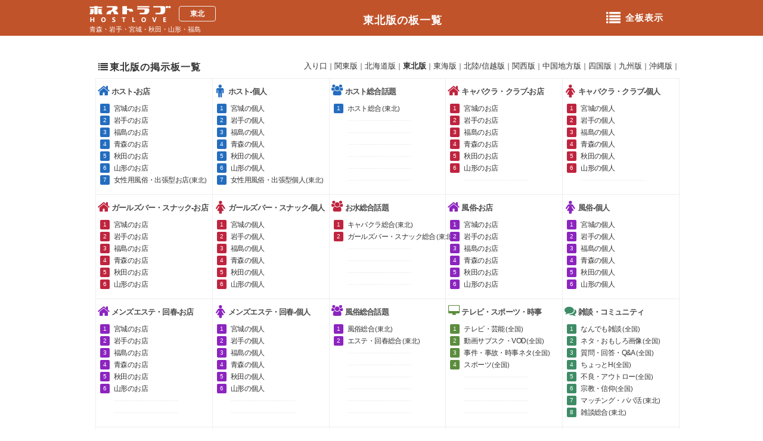

--- FILE ---
content_type: text/html; charset=sjis
request_url: https://tohoku.hostlove.com/ita
body_size: 5992
content:
<!DOCTYPE html>
<html lang="ja">
<head prefix="og: http://ogp.me/ns# fb: http://ogp.me/ns/fb# article: http://ogp.me/ns/website#">
    <meta charset="Shift_JIS">    <title>東北版の板一覧|ホストラブ(東北版)-page - ホストラブ東北版</title>
    <meta name="description" content="東北版の板一覧|ホストラブ(東北版)-page-月間200万人が利用する日本最大ホスト風俗キャバクラ掲示板サイトHOSTLOVE(ホストラブ東北版)">    <meta name="Author" content="ホストラブ">
    <meta name="keywords" content="ホスト,風俗,キャバクラ,掲示板" />
    <meta name="robots" content="index,follow">
    <meta name="googlebot" content="index,follow,archive">
    <meta name="viewport" content="user-scalable=no">    <meta property="og:title" content="東北版の板一覧|ホストラブ(東北版)-page - ホストラブ東北版">
    <meta property="og:description" content="東北版の板一覧|ホストラブ(東北版)-月間200万人が利用する日本最大ホスト風俗キャバクラ掲示板サイトHOSTLOVE(ホストラブ東北版)">    <meta property="og:url" content="https://tohoku.hosltove.com">
    <meta property="og:type" content="website">    <meta property="og:image" content="https://img.hostlove.com/pc/img/og.png">    <meta property="og:site_name" content="ホストラブ">
	<meta name="google-site-verification" content="xXj-3u7MKUjowSo19mz_-ZvCAFdvwhTIw1wat-5DYKI" />    <link rel="stylesheet" href="/pc/css/font.css">
    <link rel="stylesheet" href="//img.hostlove.com/pc/css/smart.min.css">
    <link rel="stylesheet" href="//img.hostlove.com/pc/css/base.css?201602">
    <link rel="stylesheet" href="//img.hostlove.com/pc/css/contents.css?202102">
    <link rel="stylesheet" href="//img.hostlove.com/pc/css/color.css?20150202">
    <link rel="stylesheet" href="//img.hostlove.com/pc/css/jscroll.css">
    <link rel="stylesheet" href="//img.hostlove.com/pc/css/fancybox.css">    <link rel="shortcut icon" href="//img.hostlove.com/pc/img/favi/color8/favicon.ico">
    <link rel="apple-touch-icon" href="//img.hostlove.com/pc/img/favi/color8/apple-touch-icon.png">        <base href="https://tohoku.hostlove.com" data="ita">    <script src="https://ajax.googleapis.com/ajax/libs/jquery/1.7.2/jquery.min.js"></script>
    <script src="//img.hostlove.com/pc/js/module.min.js"></script>
    <script src="//img.hostlove.com/pc/js/ie/mousewheel_ie7.js"></script>
    <script src="//img.hostlove.com/pc/js/default.js?20200612"></script>
    <script src="//img.hostlove.com/pc/js/fancy.min.js"></script>
    <!--[if lt IE 9]>
    <script src="//img.hostlove.com/pc/js/ie/html5.js"></script>
    <![endif]-->
    <script type="text/javascript" src="//img.hostlove.com/pc/js/riot+compiler.min.js"></script>
    <script type="text/javascript" src="//img.hostlove.com/pc/js/fingerprint2.js"></script>
    <script type="text/javascript" src="//img.hostlove.com/pc/js/jquery.cookie.js"></script>
    <script type="text/javascript">
        var key = "_fp";
        var val = $.cookie(key);            //console.log(val);
        if ( !val ) {
            var fp = new Fingerprint2();
            fp.get(function(result) {       //console.log(result);
                $.cookie(key, result, { expires:1, path:"/" });
            });
        }
    </script>
    <script src="https://www.google.com/recaptcha/api.js" async defer></script>
    <!-- Google tag (gtag.js) -->
    <script async src="https://www.googletagmanager.com/gtag/js?id=G-QXNVQY050J"></script>
    <script>
       window.dataLayer = window.dataLayer || [];
       function gtag(){dataLayer.push(arguments);}
       gtag('js', new Date());
       gtag('config', 'G-QXNVQY050J');
    </script>
</head>
<body class="tohoku color8 index ita">
<!-- header -->
<header id="header"><div class="hd_box">
    <section id="hd_title" >
        <h1><a href="">
        東北版の板一覧</a></h1>    </section>    <a id="logo" href="/top">
        <h1>ホストラブ</h1><h2>東北</h2>
        <p>青森・岩手・宮城・秋田・山形・福島</p>
    </a>    <a href="#open_menu" id="ita_open" class="void"><i class="fa fa-list "></i>全板表示</a></div>
</header>
<!--end/header -->
<!-- container -->
<div id="container">
<div id="open_menu"><div class="op_box">
<section>
    <h1><i class="fa fa-list"></i>東北版の掲示板一覧</h1>
    <div id="op_nav_box">
        <!-- created by automatic program generation syttem. -->
<nav class="color1">
    <h1><i class="fa fa-home"></i>ホスト-お店</h1>
    <ul>
        <li><a href="/hok_hoclub/1">宮城のお店</a></li>
        <li><a href="/host_iwate/1">岩手のお店</a></li>
        <li><a href="/host_fukushima/1">福島のお店</a></li>
        <li><a href="/host_aomori/1">青森のお店</a></li>
        <li><a href="/host_akita/1">秋田のお店</a></li>
        <li><a href="/host_yamagata/1">山形のお店</a></li>
        <li><a href="/dhost_tohoku/1">女性用風俗・出張型お店<span>(東北)</span></a></li>
    </ul>
</nav>
<nav class="color1">
    <h1><i class="fa fa-male"></i>ホスト-個人</h1>
    <ul>
        <li><a href="/hok_hopa/1">宮城の個人</a></li>
        <li><a href="/phost_iwate/1">岩手の個人</a></li>
        <li><a href="/phost_fukushima/1">福島の個人</a></li>
        <li><a href="/phost_aomori/1">青森の個人</a></li>
        <li><a href="/phost_akita/1">秋田の個人</a></li>
        <li><a href="/phost_yamagata/1">山形の個人</a></li>
        <li><a href="/pdhost_tohoku/1">女性用風俗・出張型個人<span>(東北)</span></a></li>
    </ul>
</nav>
<nav class="color1">
    <h1><i class="fa fa-group" style='font-size:18px;'></i>ホスト総合話題</h1>
    <ul>
        <li><a href="/hok_ho/1">ホスト総合<span>(東北)</span></a></li>
    </ul>
</nav>
<nav class="color2">
    <h1><i class="fa fa-home"></i>キャバクラ・クラブ-お店</h1>
    <ul>
        <li><a href="/hok_caclub/1">宮城のお店</a></li>
        <li><a href="/caba_iwate/1">岩手のお店</a></li>
        <li><a href="/caba_fukushima/1">福島のお店</a></li>
        <li><a href="/caba_aomori/1">青森のお店</a></li>
        <li><a href="/caba_akita/1">秋田のお店</a></li>
        <li><a href="/caba_yamagata/1">山形のお店</a></li>
    </ul>
</nav>
<nav class="color2">
    <h1><i class="fa fa-female"></i>キャバクラ・クラブ-個人</h1>
    <ul>
        <li><a href="/hok_capa/1">宮城の個人</a></li>
        <li><a href="/pcaba_iwate/1">岩手の個人</a></li>
        <li><a href="/pcaba_fukushima/1">福島の個人</a></li>
        <li><a href="/pcaba_aomori/1">青森の個人</a></li>
        <li><a href="/pcaba_akita/1">秋田の個人</a></li>
        <li><a href="/pcaba_yamagata/1">山形の個人</a></li>
    </ul>
</nav>
<nav class="color2">
    <h1><i class="fa fa-home"></i>ガールズバー・スナック-お店</h1>
    <ul>
        <li><a href="/pub_miyagi/1">宮城のお店</a></li>
        <li><a href="/pub_iwate/1">岩手のお店</a></li>
        <li><a href="/pub_fukushima/1">福島のお店</a></li>
        <li><a href="/pub_aomori/1">青森のお店</a></li>
        <li><a href="/pub_akita/1">秋田のお店</a></li>
        <li><a href="/pub_yamagata/1">山形のお店</a></li>
    </ul>
</nav>
<nav class="color2">
    <h1><i class="fa fa-female"></i>ガールズバー・スナック-個人</h1>
    <ul>
        <li><a href="/ppub_miyagi/1">宮城の個人</a></li>
        <li><a href="/ppub_iwate/1">岩手の個人</a></li>
        <li><a href="/ppub_fukushima/1">福島の個人</a></li>
        <li><a href="/ppub_aomori/1">青森の個人</a></li>
        <li><a href="/ppub_akita/1">秋田の個人</a></li>
        <li><a href="/ppub_yamagata/1">山形の個人</a></li>
    </ul>
</nav>
<nav class="color2">
    <h1><i class="fa fa-group" style='font-size:18px;'></i>お水総合話題</h1>
    <ul>
        <li><a href="/hok_caba/1">キャバクラ総合<span>(東北)</span></a></li>
        <li><a href="/gbar_all_th/1">ガールズバー・スナック総合<span>(東北)</span></a></li>
    </ul>
</nav>
<nav class="color3">
    <h1><i class="fa fa-home"></i>風俗-お店</h1>
    <ul>
        <li><a href="/hok_fuclub/1">宮城のお店</a></li>
        <li><a href="/fuzoku_iwate/1">岩手のお店</a></li>
        <li><a href="/fuzoku_fukushima/1">福島のお店</a></li>
        <li><a href="/fuzoku_aomori/1">青森のお店</a></li>
        <li><a href="/fuzoku_akita/1">秋田のお店</a></li>
        <li><a href="/fuzoku_yamagata/1">山形のお店</a></li>
    </ul>
</nav>
<nav class="color3">
    <h1><i class="fa fa-female"></i>風俗-個人</h1>
    <ul>
        <li><a href="/hok_fupa/1">宮城の個人</a></li>
        <li><a href="/pfu_iwate/1">岩手の個人</a></li>
        <li><a href="/pfu_fukushima/1">福島の個人</a></li>
        <li><a href="/pfu_aomori/1">青森の個人</a></li>
        <li><a href="/pfu_akita/1">秋田の個人</a></li>
        <li><a href="/pfu_yamagata/1">山形の個人</a></li>
    </ul>
</nav>
<nav class="color3">
    <h1><i class="fa fa-home"></i>メンズエステ・回春-お店</h1>
    <ul>
        <li><a href="/esthe_miyagi/1">宮城のお店</a></li>
        <li><a href="/esthe_iwate/1">岩手のお店</a></li>
        <li><a href="/esthe_fukushima/1">福島のお店</a></li>
        <li><a href="/esthe_aomori/1">青森のお店</a></li>
        <li><a href="/esthe_akita/1">秋田のお店</a></li>
        <li><a href="/esthe_yamagata/1">山形のお店</a></li>
    </ul>
</nav>
<nav class="color3">
    <h1><i class="fa fa-female"></i>メンズエステ・回春-個人</h1>
    <ul>
        <li><a href="/pesthe_miyagi/1">宮城の個人</a></li>
        <li><a href="/pesthe_iwate/1">岩手の個人</a></li>
        <li><a href="/pesthe_fukushima/1">福島の個人</a></li>
        <li><a href="/pesthe_aomori/1">青森の個人</a></li>
        <li><a href="/pesthe_akita/1">秋田の個人</a></li>
        <li><a href="/pesthe_yamagata/1">山形の個人</a></li>
    </ul>
</nav>
<nav class="color3">
    <h1><i class="fa fa-group" style='font-size:18px;'></i>風俗総合話題</h1>
    <ul>
        <li><a href="/hok_fuzoku/1">風俗総合<span>(東北)</span></a></li>
        <li><a href="/esthe_all_tohoku/1">エステ・回春総合<span>(東北)</span></a></li>
    </ul>
</nav>
<nav class="color4">
    <h1><i class="fa fa-desktop" style='font-size:18px;'></i>テレビ・スポーツ・時事</h1>
    <ul>
        <li><a href="/tv/1">テレビ・芸能<span>(全国)</span></a></li>
        <li><a href="/subscription/1">動画サブスク・VOD<span>(全国)</span></a></li>
        <li><a href="/incident/1">事件・事故・時事ネタ<span>(全国)</span></a></li>
        <li><a href="/sports_sougou/1">スポーツ<span>(全国)</span></a></li>
    </ul>
</nav>
<nav class="color10">
    <h1><i class="fa fa-comments" style='font-size:20px;'></i>雑談・コミュニティ</h1>
    <ul>
        <li><a href="/neta/1">なんでも雑談<span>(全国)</span></a></li>
        <li><a href="/funny/1">ネタ・おもしろ画像<span>(全国)</span></a></li>
        <li><a href="/qa/1">質問・回答・Q&A<span>(全国)</span></a></li>
        <li><a href="/cheese_cake/1">ちょっとH<span>(全国)</span></a></li>
        <li><a href="/outlaw/1">不良・アウトロー<span>(全国)</span></a></li>
        <li><a href="/religion/1">宗教・信仰<span>(全国)</span></a></li>
        <li><a href="/matching_tohoku/1">マッチング・パパ活<span>(東北)</span></a></li>
        <li><a href="/other_th/1">雑談総合<span>(東北)</span></a></li>
    </ul>
</nav>
<nav class="color7">
    <h1><i class="fa fa-youtube"></i>YouTube・SNS・配信</h1>
    <ul>
        <li><a href="/youtube/1">YouTuber・ユーチューブ</a></li>
        <li><a href="/instagram/1">Instagram・インスタ</a></li>
        <li><a href="/twitter/1">X・旧ツイッター</a></li>
        <li><a href="/facebook/1">Facebook・フェイスブック</a></li>
        <li><a href="/mixi/1">mixi・ミクシィ</a></li>
        <li><a href="/line/1">LINE・ライン</a></li>
        <li><a href="/tiktok/1">TikTok・ティックトック</a></li>
        <li><a href="/niconama/1">ニコニコ生放送</a></li>
        <li><a href="/twitcasting/1">ツイキャス</a></li>
        <li><a href="/whowatch/1">ふわっち</a></li>
        <li><a href="/17live/1">17LIVE・イチナナ</a></li>
        <li><a href="/blog/1">Blog・ブログ</a></li>
        <li><a href="/influencer/1">インフルエンサー</a></li>
        <li><a href="/distribution/1">その他SNS・ライブ配信</a></li>
    </ul>
</nav>
<nav class="color1">
    <h1><i class="fa fa-book" style='font-size:18px;'></i>政治・経済・社会</h1>
    <ul>
        <li><a href="/covid19/1">新型コロナウイルス<span>(全国)</span></a></li>
        <li><a href="/political_economy/1">政治・選挙・国際政治<span>(全国)</span></a></li>
        <li><a href="/stockprice/1">経済・株式・投資<span>(全国)</span></a></li>
        <li><a href="/imperial/1">皇室・王室<span>(全国)</span></a></li>
        <li><a href="/jsdf/1">自衛隊<span>(全国)</span></a></li>
    </ul>
</nav>
<nav class="color5">
    <h1><i class="fa fa-cloud" style='font-size:18px;'></i>お悩み・美容・ママ育児</h1>
    <ul>
        <li><a href="/heart/1">心の悩み<span>(全国)</span></a></li>
        <li><a href="/body/1">体の悩み<span>(全国)</span></a></li>
        <li><a href="/byoki_byoki/1">病気・病院<span>(全国)</span></a></li>
        <li><a href="/lgbt/1">同性愛・LGBT<span>(全国)</span></a></li>
        <li><a href="/diet/1">ダイエット<span>(全国)</span></a></li>
        <li><a href="/gym/1">筋トレ・ボディメイク<span>(全国)</span></a></li>
        <li><a href="/cosme/1">コスメ・メイク<span>(全国)</span></a></li>
        <li><a href="/beauty_sougou/1">美容整形・美容ケア<span>(全国)</span></a></li>
        <li><a href="/mama_sougou/1">妊娠・出産・ママ育児<span>(全国)</span></a></li>
        <li><a href="/marriage/1">夫婦・結婚生活・恋愛<span>(全国)</span></a></li>
    </ul>
</nav>
<nav class="color6">
    <h1><i class="fa fa-cutlery" style='font-size:18px;'></i>グルメ・ファッション・生活</h1>
    <ul>
        <li><a href="/hok_food/1">グルメ・地域施設<span>(東北)</span></a></li>
        <li><a href="/life_pet/1">ペット<span>(全国)</span></a></li>
        <li><a href="/appliances/1">家電・電化製品<span>(全国)</span></a></li>
        <li><a href="/market/1">通販・フリマサイト<span>(全国)</span></a></li>
        <li><a href="/fashion/1">ファッション・ブランド<span>(全国)</span></a></li>
        <li><a href="/diary/1">日記・呟き<span>(全国)</span></a></li>
        <li><a href="/pet_syumi/1">生活全般<span>(全国)</span></a></li>
    </ul>
</nav>
<nav class="color3">
    <h1><i class="fa fa-gamepad" style='font-size:18px;'></i>マンガ・ゲーム・趣味</h1>
    <ul>
        <li><a href="/manga/1">マンガ・小説<span>(全国)</span></a></li>
        <li><a href="/game/1">ゲーム・おもちゃ<span>(全国)</span></a></li>
        <li><a href="/shogi/1">囲碁・将棋<span>(全国)</span></a></li>
        <li><a href="/auto/1">クルマ・バイク<span>(全国)</span></a></li>
        <li><a href="/trip/1">旅行・観光<span>(全国)</span></a></li>
        <li><a href="/camp/1">キャンプ・登山<span>(全国)</span></a></li>
        <li><a href="/fishing/1">釣り・フィッシング<span>(全国)</span></a></li>
        <li><a href="/train/1">鉄道・電車<span>(全国)</span></a></li>
        <li><a href="/camera/1">カメラ・写真<span>(全国)</span></a></li>
        <li><a href="/diy/1">DIY・日曜大工<span>(全国)</span></a></li>
        <li><a href="/dtm/1">楽器・DTM<span>(全国)</span></a></li>
        <li><a href="/pc/1">パソコン・スマホ<span>(全国)</span></a></li>
        <li><a href="/it/1">インターネット<span>(全国)</span></a></li>
        <li><a href="/hobby/1">趣味全般<span>(全国)</span></a></li>
    </ul>
</nav>
<nav class="color2">
    <h1><i class="fa fa-money" style='font-size:18px;'></i>パチンコ店・ギャンブル</h1>
    <ul>
        <li><a href="/pachi_miyagi/1">宮城県パチンコ店</a></li>
        <li><a href="/pachi_iwate/1">岩手県パチンコ店</a></li>
        <li><a href="/pachi_fukushima/1">福島県パチンコ店</a></li>
        <li><a href="/pachi_aomori/1">青森県パチンコ店</a></li>
        <li><a href="/pachi_akita/1">秋田県パチンコ店</a></li>
        <li><a href="/pachi_yamagata/1">山形県パチンコ店</a></li>
        <li><a href="/gamble_pachinko/1">パチンコ・スロット機種<span>(全国)</span></a></li>
        <li><a href="/gamble_keiba/1">中央競馬・地方競馬<span>(全国)</span></a></li>
        <li><a href="/gamble_public/1">競艇・競輪・オート<span>(全国)</span></a></li>
        <li><a href="/lottery/1">宝くじ・サッカーくじ<span>(全国)</span></a></li>
        <li><a href="/mahjong/1">麻雀・雀荘<span>(全国)</span></a></li>
        <li><a href="/gan/1">ギャンブル総合<span>(全国)</span></a></li>
    </ul>
</nav>
<nav class="color8">
    <h1><i class="fa fa-comments " style='font-size:20px;'></i>地域別雑談</h1>
    <ul>
        <li><a href="/hok_mati/1">宮城県地域雑談</a></li>
        <li><a href="/iwate_pref/1">岩手県地域雑談</a></li>
        <li><a href="/fukushima_pref/1">福島県地域雑談</a></li>
        <li><a href="/aomori_pref/1">青森県地域雑談</a></li>
        <li><a href="/akita_pref/1">秋田県地域雑談</a></li>
        <li><a href="/yamagata_pref/1">山形県地域雑談</a></li>
        <li><a href="/weather_all_th/1">災害・避難情報</a></li>
    </ul>
</nav>
<nav class="color12">
    <h1><i class="fa fa-volume-up"></i>ホスラブニュース</h1>
    <ul>
        <li><a href="https://news.hostlove.com/list.cgi?a=tohoku&board_id=1001&sort=lc">ニュース速報</a></li>
        <li><a href="https://news.hostlove.com/list.cgi?a=tohoku&board_id=1003&sort=lc">テレビ</a></li>
        <li><a href="https://news.hostlove.com/list.cgi?a=tohoku&board_id=1002&sort=lc">芸能・スポーツ</a></li>
        <li><a href="https://news.hostlove.com/list.cgi?a=tohoku&board_id=1008&sort=lc">ホストクラブ</a></li>
        <li><a href="https://news.hostlove.com/list.cgi?a=tohoku&board_id=1007&sort=lc">キャバクラ</a></li>
        <li><a href="https://news.hostlove.com/list.cgi?a=tohoku&board_id=1006&sort=lc">風俗</a></li>
        <li><a href="https://news.hostlove.com/list.cgi?a=tohoku&board_id=1010&sort=lc">天気・災害</a></li>
        <li><a href="https://news.hostlove.com/list.cgi?a=tohoku&board_id=1005&sort=lc">痛いニュース</a></li>
        <li><a href="https://news.hostlove.com/list.cgi?a=tohoku&board_id=1009&sort=lc">記事募集</a></li>
    </ul>
</nav>    </div>
</section>
<ul id="area_link_op">
    <li><a href="http://hostlove.com">入り口</a></li>    <li><a href="https://kanto.hostlove.com"   >関東版</a></li>
    <li><a href="https://hokkai.hostlove.com"  >北海道版</a></li>
    <li class="checked"><a href="https://tohoku.hostlove.com"  >東北版</a></li>
    <li><a href="https://tokai.hostlove.com"   >東海版</a></li>
    <li><a href="https://hokuriku.hostlove.com">北陸/信越版</a></li>
    <li><a href="https://kansai.hostlove.com"  >関西版</a></li>
    <li><a href="https://tyugoku.hostlove.com" >中国地方版</a></li>
    <li><a href="https://shikoku.hostlove.com" >四国版</a></li>
    <li><a href="https://kyusyu.hostlove.com"  >九州版</a></li>
    <li><a href="https://okinawa.hostlove.com" >沖縄版</a></li>
</ul>
</div></div>
<!-- footer -->
<p id="goto"><a href="#" class="go_top void"><i class="fa fa-chevron-up"></i></a></p>
<footer id="footer">
    <h1>月間200万人利用!夜の掲示板サイト</h1>
    <nav id="enter"><a href="https://www.hostlove.com/">ホストラブ入り口</a></nav>    <p id="ita_link"><i class="fa fa-list fa-lg"></i><a href="/ita">全板一覧(東北)</a></p>    <nav id="area_link"><ul>    <li><a href="https://kanto.hostlove.com"   >関東版</a></li>
    <li><a href="https://hokkai.hostlove.com"  >北海道版</a></li>
    <li class="checked"><a href="https://tohoku.hostlove.com"  >東北版</a></li>
    <li><a href="https://tokai.hostlove.com"   >東海版</a></li>
    <li><a href="https://hokuriku.hostlove.com">北陸/信越版</a></li>
    <li><a href="https://kansai.hostlove.com"  >関西版</a></li>
    <li><a href="https://tyugoku.hostlove.com" >中国地方版</a></li>
    <li><a href="https://shikoku.hostlove.com" >四国版</a></li>
    <li><a href="https://kyusyu.hostlove.com"  >九州版</a></li>
    <li><a href="https://okinawa.hostlove.com" >沖縄版</a></li>
    </ul></nav>
    <nav id="hostlove_link"><ul>
        <li><a href="http://book.hostlove.com?frm=pc" target="_blank"><i class="fa fa-book"></i>ホスラブ小説</a></li>
<li><a href="https://news.hostlove.com?a=tohoku"><i class="fa fa-volume-up"></i>ホスラブニュース</a></li>
<li><a href="http://yoruchannel.net?frm=ho_foot" class="min" target="_blank"><i class="fa fa-lightbulb-o "></i>夜ちゃんねる</a></li>
<li><a href="/movie/pickup/1"><i class="fa fa-youtube-play"></i>新着動画</a></li>
<li><a href="/image/pickup/1"><i class="fa fa-camera-retro"></i>新着画像</a></li>
    </ul></nav>
    <p id="copyright">copyright&copy; hostlove.com All Rights Reserved.</p>
</footer>
<!--end/footer -->
<script>
  (function(i,s,o,g,r,a,m){i['GoogleAnalyticsObject']=r;i[r]=i[r]||function(){
  (i[r].q=i[r].q||[]).push(arguments)},i[r].l=1*new Date();a=s.createElement(o),
  m=s.getElementsByTagName(o)[0];a.async=1;a.src=g;m.parentNode.insertBefore(a,m)
  })(window,document,'script','//www.google-analytics.com/analytics.js','ga');
  ga('create', 'UA-7933411-10', 'auto');
  ga('require', 'displayfeatures');
  ga('send', 'pageview');
</script>
</div>
<!--end/container -->
<!-- pop_up -->
<!-- line_block -->
<div id="line_block" class="fancy_block">
    <section>
    <h1><i class="fa fa-info-circle"></i>お手持ちのスマートフォンで下記QRコードを読み取ってください</h1>
    <div class="clearfix">
        <img id="qr" src="//img.hostlove.com/pc/img/loading.gif" />
        <p>友達にこのページをLINEで送信する事が出来ます。</p>
    </div>
    </section>
</div>
<!-- end/line_block -->
<div id="about_love" class="fancy_block"><section>
    <h1><i class="fa fa-question-circle fa-lg"></i>ホストラブとは?</h1>
    <h2>月間200万人利用!夜の掲示板サイト</h2>
    <div>
        ■ホストラブは2001年スタートの夜業界の為の情報交換サイトです。<br />
        掲示板をメインとし、会員登録不要でのコミュニケーションが可能です。<br />
        ■スタート当時はホストクラブに特化したサイトとしてスタートしました。<br />
        その後、ホストクラブに留まらず、派生して水商売全般、風俗業界全般、雑談等、業界に関わる方の興味のある話題全ての「業界全体の為のコミュニティーサイト」として成長しました。<br />
        ■現在では関東、北海道、東北、東海、九州地方を中心に1ヶ月のユニーク数が200万人を超え、2014年度には新たに47都道府県全ての地域の業界板が設立されました。<br />
        <p>※当サイトは性風俗店などの情報を含みますので、18歳未満のご利用はお断りしております。</p>
    </div>
</section></div>
<!-- end/pop_up -->
</body>
<!-- overlay -->
<div id='top_bottom' style="position:fixed;bottom:0;top:auto;left:0;right:0;width:100%;background: rgba(0, 0, 0, 0);z-index:99999;text-align:center;">
<div id="im-fa1851fd233d4c83828bda91e71b3288">
  <script async src="//imp-adedge.i-mobile.co.jp/script/v1/spot.js?20181121"></script>
  <script>(window.adsbyimobile=window.adsbyimobile||[]).push({pid:43585,mid:519304,asid:1716498,type:"banner",display:"inline",elementid:"im-fa1851fd233d4c83828bda91e71b3288"})</script>
</div>
</div>
<script>
 (function () {
 var im_bottom = 100;
 var im_elm = window.innerHeight;
 var imobile_tag = $('#top_bottom');
 var doc = $(document);
 doc.scroll(function(){
 if (doc.scrollTop() + im_elm + im_bottom >= document.documentElement.scrollHeight) {
 imobile_tag.css('top','0');
 imobile_tag.css('bottom','auto');
 } else {
 imobile_tag.css('top','auto');
 imobile_tag.css('bottom','0');
 }
 });
 })();
</script>
</html>


--- FILE ---
content_type: text/css
request_url: https://img.hostlove.com/pc/css/smart.min.css
body_size: 12441
content:
html,body,div,span,object,iframe,h1,h2,h3,h4,h5,h6,p,blockquote,pre,abbr,address,cite,code,del,dfn,em,img,ins,kbd,q,samp,small,strong,sub,sup,var,b,i,dl,dt,dd,ol,ul,li,fieldset,form,label,legend,table,caption,tbody,tfoot,thead,tr,th,td,article,aside,canvas,details,figcaption,figure,footer,header,hgroup,menu,nav,section,summary,time,mark,audio,video{margin:0;padding:0;border:0;outline:0;font-size:100%;vertical-align:baseline;background:transparent;letter-spacing:-0.01px;}body{line-height:1;color:#212121;background:#fff;}article,aside,details,figcaption,figure,footer,header,hgroup,menu,nav,section{display:block;}ul,ol{list-style:none;}blockquote,q{quotes:none;}blockquote:before,blockquote:after,q:before,q:after{content:'';content:none;}a{margin:0;padding:0;font-size:100%;vertical-align:baseline;background:transparent;}ins{background-color:#ff9;color:#000;text-decoration:none;}mark{background-color:#ff9;color:#000;font-style:italic;font-weight:bold;}del{text-decoration:line-through;}abbr[title],dfn[title]{border-bottom:1px dotted;cursor:help;}table{border-collapse:collapse;border-spacing:0;}hr{display:block;height:1px;border:0;border-top:1px solid #ccc;margin:1em 0;padding:0;}input,select{vertical-align:middle;}.clearfix:after{content:"";display:block;clear:both;height:0 !important;}body.nolink #mainbox a,body.nolink #mainbox input,body.nolink header input,body.nolink header a{visibility:hidden !important;}body.nolink_slide_and header a{visibility:hidden !important;}body{-webkit-text-size-adjust:none;}a{color:#29b6d9;outline:none;text-decoration:none;-webkit-tap-highlight-color:rgba(156,0,31,0.40);-webkit-touch-callout:none;}em{font-style:normal;}#container{background:#f0f0f0;}.wrap_box{background:#fff;display:block;-moz-border-radius:4px;-webkit-border-radius:4px;border-radius:4px;margin-left:6px;margin-right:6px;margin-bottom:4px;}aside.buttons{position:relative;padding:4px 0 0 6px;}aside.buttons.foot{margin-top:20px;}aside.buttons.foot h1{padding-bottom:5px;padding-right:6px;font-size:12px;color:#4d4d4d;font-weight:bold;text-indent:2px;overflow:hidden;white-space:nowrap;text-overflow:ellipsis;-moz-text-overflow:ellipsis;-o-text-overflow:ellipsis;}aside.buttons.foot h1 i{margin-right:2px;}aside.buttons.foot h1 span{font-weight:normal;font-size:8px;margin-left:3px;}aside.buttons a{display:block;float:left;margin-right:6px;}nav.sort{position:relative;margin-left:6px;margin-right:6px;margin-bottom:5px;margin-top:5px;}nav.sort.foot{margin-top:15px;margin-bottom:8px;}nav.sort a{background:#fff;font-size:14px;height:38px;line-height:38px;-moz-border-radius:4px;-webkit-border-radius:4px;border-radius:4px;text-align:center;text-decoration:none;font-weight:bold;color:#4d4d4d;}nav.sort.r_list a{display:block;height:42px;line-height:42px;position:relative;}nav.sort.r_list a i{position:absolute;top:10px;left:10px;font-size:23px;font-weight:normal;color:#297bd9;}nav.sort.r_list a:after{}nav.sort a i{margin:0 2px;}nav.sort span{background:#fff;font-size:14px;height:38px;line-height:38px;-moz-border-radius:4px;-webkit-border-radius:4px;border-radius:4px;text-align:center;text-decoration:none;font-weight:bold;color:#eee;}nav.sort span i{margin:0 2px;font-size:20px;}nav.sort .st_bt{display:inline-block;padding:0 10px;}nav.sort .lt_bt{position:absolute;top:0;right:79px;display:inline-block;width:70px;}nav.sort .lt_bt i,nav.sort .gt_bt i{margin:0 2px;}nav.sort .gt_bt{position:absolute;top:0;right:0;display:inline-block;width:70px;}nav.sort.sort2{margin-top:8px;height:38px;display:block;}nav.sort.sort2.foot{margin-top:20px;margin-bottom:20px;}nav.sort.sort2 .cb_bt{background:#297bd9;color:#fff;font-weight:normal;width:120px;}nav.sort_change{display:block;height:58px;position:relative;margin-top:8px;margin-bottom:-13px !important;z-index:1;position:relative;}nav.sort_change .sc{margin:0 0 0 0;border-radius:4px;-moz-border-radius:4px;-webkit-border-radius:4px;position:absolute;top:8px;left:5px;}nav.sort_change .sc a{display:block;font-size:11px;height:32px;line-height:32px;width:52px;color:#4d4d4d;float:left;border-top:1px solid #e9e9e9;border-bottom:1px solid #e9e9e9;border-right:1px solid #e9e9e9;text-align:center;font-weight:bold;background:#fcfcfc;position:relative;}nav.sort_change .sc a i{margin-right:2px;}nav.sort_change .sc a.checked{background:#4d4d4d;color:#fff;height:34px;line-height:34px;border:0;}nav.sort_change .sc a:first-child{border-left:1px solid #e9e9e9;-webkit-border-top-left-radius:4px;-moz-border-radius-topleft:4px;border-top-left-radius:4px;-webkit-border-bottom-left-radius:4px;-moz-border-radius-bottomleft:4px;border-bottom-left-radius:4px;}nav.sort_change .sc a.checked:first-child{border-left:0;width:53px;}nav.sort_change .sc a:last-child{-webkit-border-top-right-radius:4px;-moz-border-radius-topright:4px;border-top-right-radius:4px;-webkit-border-bottom-right-radius:4px;-moz-border-radius-bottomright:4px;border-bottom-right-radius:4px;}nav.sort_change .sc a:last-child.checked{border:0;width:53px;}nav.sort_change .sc2{margin-left:6px;margin-right:6px;text-align:right;border-bottom:1px solid #eee;height:48px;}nav.sort_change .sc2 p.sc21{position:absolute;top:18px;left:110px;text-align:center;width:100px;font-size:13px;color:#666;font-weight:bold;}nav.sort_change.sort3{display:block;height:30px;position:relative;margin-top:8px;margin-bottom:-4px !important;z-index:1;position:relative;}nav.sort_change.sort3 .sc2{height:30px;}nav.sort_change.sort3 .sc2 p.sc21{position:absolute;top:8px;right:6px;left:auto;text-align:center;width:auto;font-size:13px;color:#666;font-weight:bold;}nav.sort_change.sort3 .sc2 p.sc22{position:absolute;top:8px;right:auto;left:8px;font-size:13px;color:#666;width:200px;text-align:left;}nav.sort_change.sort3 .sc2 p.sc22 span{width:1.5em;display:inline-block;}nav.sort_change.sort3 #page_jump{left:auto;right:6px;top:30px;}nav.sort_change.sort3 #page_jump:before{left:auto;right:25px;}nav.sort_change .sc2 p.sc21 i{margin-right:3px;}nav.sort_change .sc2 p.sc21 .current{margin-right:3px;}nav.sort_change .sc2 p.sc21 .total{margin-left:3px;}nav.sort_change .sc2 p.sc21 i.fa-sort-asc{position:absolute;right:0;top:-1px;}nav.sort_change .sc2 p.sc21 a{color:#666;position:relative;padding-right:15px;padding-top:2px;padding-bottom:2px;}nav.sort_change .sc2 p.sc22{position:absolute;top:18px;right:8px;font-size:12px;color:#666;}nav.sort_change .sc2 p i{margin-right:2px;}nav.sort_change #page_jump{display:none;position:absolute;top:40px;left:110px;z-index:2;background:#fff;border:3px solid #eee;padding:5px;-moz-border-radius:6px;-webkit-border-radius:6px;border-radius:6px;width:110px;filter:alpha(opacity=97);-moz-opacity:97;opacity:0.97;}nav.sort_change #page_jump:before{content:"";width:0;height:0;border-bottom:#eee 6px solid;border-left:6px solid transparent;border-right:6px solid transparent;border-top:6px solid transparent;position:absolute;top:-14px;left:40px;}nav.sort_change #page_jump li{border-bottom:1px solid #eee;}nav.sort_change #page_jump li:last-child{border:0;}nav.sort_change #page_jump li a{color:#666;font-size:14px;font-weight:bold;padding:5px 0;padding-left:5px;}nav.sort_change #page_jump li a i{margin-right:6px;}nav.sort_change #page_jump li a:after{border-width:1px;color:#ccc;border-color:#ccc;right:5px;}nav.sort_change #page_jump li a .current{margin-right:3px;}nav.sort_change #page_jump li a .total{margin-left:3px;}nav.sort_change #page_jump li.checked{background:#edf5ff;}.comment_bt{text-align:center;padding-right:5px;padding-left:5px;padding-bottom:30px;padding-top:18px;}.comment_bt a{display:inline-block;background:#2f7fda;color:#fff;height:40px;line-height:40px;text-align:center;font-size:15px;width:220px;-moz-border-radius:6px;-webkit-border-radius:6px;border-radius:6px;}.link_list a{display:block;position:relative;}.link_list a:after{display:block;position:absolute;top:50%;right:10px;width:7px;height:7px;margin-top:-4px;border-top:solid 2px #4d4d4d;border-right:solid 2px #4d4d4d;-moz-transform:rotate(45deg);-webkit-transform:rotate(45deg);-o-transform:rotate(45deg);-ms-transform:rotate(45deg);content:"";}.ver2_3 .link_list a:after{display:inline-block;font-family:FontAwesome;font-style:normal;font-weight:normal;line-height:100%;-webkit-font-smoothing:antialiased;-moz-osx-font-smoothing:grayscale;padding:0;margin:0;-moz-transform:rotate(0);-webkit-transform:rotate(0);-o-transform:rotate(0);-ms-transform:rotate(0);content:"\f105";color:#4d4d4d;border:0 !important;right:8px;top:38% !important;font-size:1.3333333333333333em;line-height:0.75em;vertical-align:-15%;}.link_list_in.left a:before{left:0;}.link_list.left a:after{left:5px;-moz-transform:rotate(-135deg);-webkit-transform:rotate(-135deg);-o-transform:rotate(-135deg);-ms-transform:rotate(-135deg);}img.emoji{vertical-align:top;margin:0 1px;max-width:16px;}#header{width:320px;height:48px;color:#fff;background:#297bd9;filter:alpha(opacity=97);-moz-opacity:97;opacity:0.97;position:absolute;z-index:2;top:0;left:0;border:0;-moz-transition:.2s -moz-transform ease-in-out;-webkit-transition:.2s -webkit-transform ease-in-out;-o-transition:.2s -o-transform ease-in-out;-ms-transition:.2s -ms-transform ease-in-out;}.not_fixed #header{position:absolute;}#header.open_left{-moz-transform:translate(230px,0px);-webkit-transform:translate(230px,0px);-o-transform:translate(230px,0px);-ms-transform:translate(230px,0px);}#header.open_right{-moz-transform:translate(-230px,0px);-webkit-transform:translate(-230px,0px);-o-transform:translate(-230px,0px);-ms-transform:translate(-230px,0px);}.menu-button-left{width:48px;height:48px;position:relative;text-align:center;border-right:1px solid #2774cc;position:absolute;top:0;left:0;color:#fff}.menu-button-left i{font-size:22px;position:absolute;top:10px;display:block;left:0;width:48px;text-align:center;}.menu-button-left p{font-size:8px;font-weight:bold;position:absolute;bottom:6px;display:block;left:0;width:48px;text-align:center;}.menu-button-right{display:inline-block;width:50px;height:48px;color:#fff;position:relative;text-align:center;position:absolute;top:0;right:0;}.menu-button-right i{font-size:22px;position:absolute;top:13px;display:block;left:0;width:48px;text-align:center;}.menu-button-right p{font-size:8px;font-weight:bold;position:absolute;bottom:5px;display:block;left:0;width:48px;text-align:center;letter-spacing:1px;}.menu-button-right span{font-size:8px;position:absolute;top:6px;display:block;left:0;width:48px;text-align:center;}.menu-button-left.show,.menu-button-left-foot.show,.menu-button-right.show{color:#ccc !important;}#return_list{display:inline-block;width:48px;height:48px;position:relative;text-align:center;position:absolute;top:0;left:55px;}#return_list a{display:block;width:48px;height:48px;-webkit-tap-highlight-color:rgba(156,0,31,0.40);-webkit-touch-callout:none;color:#fff;}#return_list i{font-size:21px;position:absolute;top:10px;display:block;left:0;width:48px;text-align:center;}#return_list p{font-size:8px;font-weight:bold;position:absolute;bottom:6px;display:block;left:0;width:48px;text-align:center;}#menu_title{position:absolute;top:12px;left:103px;}#menu_title a{display:block;color:#fff;}#menu_title h1{font-size:13px;width:165px;white-space:nowrap;overflow:hidden;text-overflow:ellipsis;text-align:center;}#menu_title h2{font-size:9px;font-weight:normal;width:165px;padding-top:5px;white-space:nowrap;overflow:hidden;text-overflow:ellipsis;text-align:center;}#mainbox.off{visibility:hidden;height:1px;overflow:hidden;}.not_overlay .adingoFluctOverlay{display:none !important;}#header.on{position:absolute !important;}#header aside{display:none;position:reilative;}#header aside h1{text-align:center;font-size:18px;height:48px;line-height:48px;padding-left:20px;}#header aside h1 i{margin-right:2px;}#header aside #return_main{width:60px;height:48px;position:relative;text-align:center;border-right:1px solid #2774cc;position:absolute;top:0;left:0;color:#fff}#header aside #return_main a{font-size:9px;position:absolute;display:block;left:0;top:0;width:60px;height:48px;color:#fff;text-align:center;}#header aside #return_main a span{margin-top:32px;display:block;}#header aside #return_main a:before{display:block;position:absolute;top:12px;left:40%;width:10px;height:10px;border-top:solid 3px #fff;border-right:solid 3px #fff;-moz-transform:rotate(-135deg);-webkit-transform:rotate(-135deg);-o-transform:rotate(-135deg);-ms-transform:rotate(-135deg);content:"";}#comment_box{position:fixed;top:48px;left:-400px;width:320px;height:100%;-moz-transition:.3s -moz-transform ease-in-out;-webkit-transition:.3s -webkit-transform ease-in-out;-o-transition:.3s -o-transform ease-in-out;-ms-transition:.3s -ms-transform ease-in-out;z-index:5;background:#f0f0f0;}.android #comment_box{position:relative;top:0;left:0;width:auto;height:auto;display:none;padding-top:48px;z-index:0;}.not_fixed #comment_box{position:absolute;}.android #comment_box{overflow:auto;}.not_comment #comment_box{display:none;}#comment_box.on{-moz-transform:translate(400px,0px);-webkit-transform:translate(400px,0px);-o-transform:translate(400px,0px);-ms-transform:translate(400px,0px);}#comment_box.on3d{-moz-transform:translate3d(400px,0px,0px);-webkit-transform:translate3d(400px,0px,0px);-o-transform:translate3d(400px,0px,0px);-ms-transform:translate3d(400px,0px,0px);}#comment_box.on2{position:absolute;}#comment_box .c_header{background:#307fda;color:#fff;height:48px;}#comment_box .c_body{background:#f0f0f0;padding-bottom:30px;}.formList{padding:10px 5px;counter-reset:form_num;}.formList>section{padding:0 0 8px 4px;position:relative;}.formList>section h1{color:#444;font-size:16px;margin-bottom:4px;position:relative;}.formList>section h1:before{display:inline-block;counter-increment:form_num;content:counter(form_num);background:#4d4d4d;font-size:10px;width:18px;height:18px;text-align:center;color:#fff;line-height:18px;-moz-border-radius:4px;-webkit-border-radius:4px;border-radius:4px;margin-right:3px;font-weight:normal;vertical-align:top;}.formList>section h1 i{}.formList>section h1 span{font-size:12px;margin-left:5px;font-weight:normal;color:#444;}.formList>section h1 a{font-size:10px;margin-left:5px;display:inline-block;vertical-align:top;padding:4px 4px;background:#f4f4f4;text-align:center;-moz-border-radius:4px;-webkit-border-radius:4px;border-radius:4px;font-weight:normal;}.formList>section h1 a.fancybox{position:absolute;right:3px;top:0px;background:transparent;font-weight:bold;}.formList>section h1 em{font-size:12px;margin-left:3px;color:#d92952;}.formList>section h1 a i{}.formList>section .ex{font-size:10px;}.formList textarea,.formList input[type="text"],.formList input[type="password"],.formList input[type="mail"],.formList input[type="tel"],.formList input[type="email"]{padding:5px;width:278px;border:1px solid #dedede;-webkit-appearance:none;background-color:#fff;font-size:16px;line-height:120%;-moz-border-radius:4px;-webkit-border-radius:4px;border-radius:4px;}.formList input[type="text"]{vertical-align:middle;height:20px;}.formList textarea.focus,.formList input.focus{background:#fffdf5;}.formList.more_form{display:none;padding:0;}.open .formList.more_form{display:block;}.formList.more_form.open{display:block;}.formList.more_form>section{padding:3px 0 1px 4px !important;position:relative;}.formList.more_form>section h1{margin-bottom:0;padding-left:20px;font-size:14px;margin-bottom:-2px;}.formList.more_form>section h1:before{display:none;}#menu .formList.more_form>section h1 i{left:0 !important;top:5px !important;font-size:16px;}.formList.more_form textarea,.formList.more_form input[type="text"],.formList.more_form input[type="password"],.formList.more_form input[type="mail"]{font-size:14px !important;}.formList.more_form input.t{margin-top:3px;}.formList .filebox{counter-reset:file_num;padding-top:5px;}.formList p.file{margin-bottom:5px;padding:5px;width:278px;border:1px solid #dedede;-webkit-appearance:none;background-color:#fff;font-size:12px;line-height:120%;-moz-border-radius:4px;-webkit-border-radius:4px;border-radius:4px;}.formList p.file:before{counter-increment:file_num;content:counter(file_num);font-weight:bold;margin-right:5px;margin-left:3px;color:#4d4d4d;font-size:15px;vertical-align:middle;display:inline-block;}.formList input[type="file"]{vertical-align:middle;display:inline-block;width:254px;background:#f9f9f9;padding:3px;}#menu .formList.more_form>section h1 a.fancybox{padding:0;padding-left:16px;line-height:22px;}#menu .formList.more_form>section h1 a.fancybox:after{display:none;}#menu .formList.more_form>section h1 a.fancybox i{font-size:12px;}.formList .res{display:inline-block;padding:4px 0;font-size:14px;-moz-border-radius:4px;-webkit-border-radius:4px;border-radius:4px;border:1px solid #dedede;background:#f9f9f9;color:#ccc;position:relavie;height:20px;line-height:20px;text-decoration:none;vertical-align:middle;text-align:center;width:80px;}.formList .res span{font-weight:bold;margin-right:3px;}.formList .res i{margin-right:2px;}.formList .res.checked{color:#4d4d4d;background:#fffdf5;font-weight:bold;}.formList .sex{display:block;padding:5px 10px;font-size:16px;-moz-border-radius:4px;-webkit-border-radius:4px;border-radius:4px;border:1px solid #dedede;background:#f9f9f9;color:#ccc;position:relavie;height:20px;line-height:20px;text-decoration:none;vertical-align:middle;}.formList .sex i{margin-right:2px;}.formList div.formPrev{line-height:130%;font-size:14px;}#sex_m{position:absolute;top:22px;right:3px;}#sex_f{position:absolute;top:22px;right:60px;}#sex_f.checked{color:#d929be;background:#fffdf5;}#sex_m.checked{color:#297bd9;background:#fffdf5;}.attention{font-size:11px;line-height:140%;margin:0 4px 4px 4px;padding:5px 0 5px 5px;background:#fafafa;-moz-border-radius:4px;-webkit-border-radius:4px;border-radius:4px;}.attention span{color:#d92952;}.c_body .comment_bt{padding:20px 0 40px 0;}.c_body .comment_bt.edit{padding:15px 0 10px 0;}.comment_bt.edit a{background:#fff !important;font-weight:bold;color:#4d4d4d;border:1px solid #eee;}.fonm_head{margin-top:5px;padding:10px 5px 8px 10px;}.fonm_head h1{font-weight:normal;font-size:16px;color:#4d4d4d;}.fonm_head h1 i{font-size:20px;margin-right:4px;}.fonm_head h1 span{font-weight:bold;}.c_body .link_list{padding:15px 100px 0 5px;}a.return{display:inline-block;padding:0 !important;background:#fff;font-size:14px;height:40px;line-height:40px;-moz-border-radius:4px;-webkit-border-radius:4px;border-radius:4px;text-align:center;text-decoration:none;font-weight:bold;color:#4d4d4d !important;}a.return:before{background:transparent !important;}a.return:after{}a.return i{display:inline-block;margin:0 2px;font-size:20px;}#about_love section{font-size:12px;line-height:120%;}#about_love h1{padding-bottom:5px;font-size:14px;}#about_love section div{padding:6px 0;}#about_love section div p{padding-top:5px;font-size:10px;}footer{position:relative;margin:40px 1px 0 1px;background:#fff;}footer #home ul{border-bottom:1px solid #f6f6f6;position:relative;height:50px;}footer #home li{}footer #home a{height:50px;line-height:50px;position:relative;font-size:14px;color:#4d4d4d;font-weight:bold;text-align:left;}footer #home li:nth-child(1) a{position:absolute;top:0;left:0;padding-left:45px;padding-right:10px;display:inline-block;}footer #home li:nth-child(2) a{position:absolute;top:0;right:0;display:inline-block;padding-left:45px;padding-right:13px;}footer #home a i{position:absolute;top:10px;left:15px;font-weight:normal;font-size:22px;}footer #home li:nth-child(2) a i{font-size:26px;top:7px;left:11px;}footer #home a span{position:absolute;top:32px;left:6px;display:block;text-align:center;width:40px;font-size:8px;line-height:100%;font-weight:normal;letter-spacing:1px;}footer #home li:nth-child(2) a span{left:10px;width:30px;}footer #copy{display:block;text-align:center;font-size:12px;color:#666;height:37px;line-height:37px;margin-top:1px;}footer #copy a{font-size:12px;color:#666;display:block;height:32px;line-height:32px;margin-bottom:5px !important;}footer #copy span{font-size:9px;margin-right:5px;}footer #gotop{background:#f0f0f0;padding:0 6px 12px 5px;text-align:right;}footer #gotop a{display:inline-block;background:#fff;color:#4d4d4d;width:86px;text-align:center;height:26px;line-height:26px;font-size:10px;-moz-border-radius:4px;-webkit-border-radius:4px;border-radius:4px;font-weight:bold;}footer #gotop a i{margin-right:2px;}#hostlove_link{position:relative;padding:0 4px;overflow:hidden;margin-top:10px;}#hostlove_link ul{list-style-type:none;}#hostlove_link li{float:left;width:62px;}#hostlove_link li a{display:block;width:62px;height:12px;padding-top:30px;position:relative;color:#4d4d4d;font-size:8px;font-weight:bold;text-align:center;-moz-border-radius:4px;-webkit-border-radius:4px;border-radius:4px;}#hostlove_link li:nth-child(3) a,#hostlove_link li:nth-child(4) a,#hostlove_link li:nth-child(5) a{letter-spacing:-1px;}#hostlove_link li a span{position:absolute;top:0;left:0;}#hostlove_link li a i{font-size:26px;position:absolute;top:0;left:0;width:62px;text-align:center;}.link_list_in{margin-bottom:5px;}.link_list_in a{display:block;position:relative;padding:5px 25px 0 0;-moz-border-radius:4px;-webkit-border-radius:4px;border-radius:4px;color:#333;}.link_list_in a:before{content:"";height:100%;background:#f6f6f6;width:20px;position:absolute;right:0;top:0;-webkit-border-top-right-radius:4px;-webkit-border-bottom-right-radius:4px;-moz-border-radius-topright:4px;-moz-border-radius-bottomright:4px;border-bottom-right-radius:4px;border-top-right-radius:4px;}.link_list_in .copy{display:inline-block;color:#666;position:absolute;right:24px;top:5px;font-size:8px;font-weight:bold;}#love_ad{}.job_ad{position:relative;display:block;}.job_ad a{height:95px;}.job_ad h1{padding:0 0 3px 18px;width:210px;position:relative;font-size:16px;height:15px;overflow:hidden;white-space:nowrap;text-overflow:ellipsis;-moz-text-overflow:ellipsis;-o-text-overflow:ellipsis;}.job_ad h1:before{content:"";background-color:#ca1985;height:14px;width:14px;border-radius:7px;-moz-border-radius:7px;-webkit-border-radius:7px;position:absolute;top:1px;left:0;}.job_ad h1:after{content:"";background-color:#fff;height:10px;width:10px;border-radius:5px;-moz-border-radius:5px;-webkit-border-radius:5px;position:absolute;top:3px;left:2px;}.job_ad h2{font-size:9px;position:absolute;bottom:3px;left:5px;z-index:1;}.job_ad h2 span{display:inline-block;color:#fff;background:#ca1985;font-weight:normal;text-align:center;margin-right:2px;padding:1px 4px;line-height:110%;-moz-border-radius:2px;-webkit-border-radius:2px;border-radius:2px;}.job_ad div{position:relative;}.job_ad img{-moz-border-radius:4px;-webkit-border-radius:4px;border-radius:4px;width:150px;height:66px;}.job_ad .ja1{display:inline-block;font-size:10px;}.job_ad .ja3{position:absolute;right:23px;top:20px;width:115px;font-size:12px;padding:3px 0;line-height:120%;}.flipsnap:after{content:'';display:block;clear:both;height:0;}.pointer{text-align:center;}.pointer span{display:inline-block;width:8px;height:8px;border-radius:8px;border:1px solid #000;margin-right:3px;}.pointer span.current{background:#FC0;}.viewport{width:310px;overflow:hidden;margin:0 5px;}.job_ad_list{display:block;position:relative;padding:5px 0 8px 0;}.job_ad_list>h1{padding:0;padding-left:10px;margin-bottom:5px;background:#fff;height:40px;padding-top:2px;-moz-border-radius:4px;-webkit-border-radius:4px;border-radius:4px;margin-left:5px;margin-right:5px;}.job_ad_list .top_link{position:absolute;top:5px;left:5px;height:42px;}.job_ad_list .top_link a{display:block;height:42px;line-height:44px;width:280px;text-align:right;padding-right:30px;font-size:14px;font-weight:bold;}.job_ad_list .top_link a:after{border-color:#2d8af3;top:50%;right:10px;width:7px;height:7px;}#flip_job.flipsnap{width:1600px;}#flip_job .item{float:left;width:180px;padding:5px;margin-right:5px;-moz-border-radius:4px;-webkit-border-radius:4px;border-radius:4px;background:#fff;height:124px;}#flip_job .item a{display:block;color:#333;}#flip_job h1{padding:0 0 2px 15px;margin:0 0 0 0;position:relative;font-size:12px;text-align:left;height:14px;overflow:hidden;white-space:nowrap;text-overflow:ellipsis;-moz-text-overflow:ellipsis;-o-text-overflow:ellipsis;}#flip_job h1:before{content:"";background-color:#ca1985;height:12px;width:12px;border-radius:6px;-moz-border-radius:6px;-webkit-border-radius:6px;position:absolute;top:1px;left:0;}#flip_job h1:after{content:"";background-color:#fff;height:8px;width:8px;border-radius:4px;-moz-border-radius:4px;-webkit-border-radius:4px;position:absolute;top:3px;left:2px;}#flip_job h2{font-size:8px;}#flip_job h2 span{display:inline-block;color:#fff;background:#ca1985;font-weight:normal;text-align:center;margin-right:2px;padding:1px 4px;line-height:110%;-moz-border-radius:2px;-webkit-border-radius:2px;border-radius:2px;}#flip_job .outline{padding-top:2px;font-size:9px;}#flip_job .logo{margin:0;text-align:center;}#flip_job .logo img{-moz-border-radius:4px;-webkit-border-radius:4px;border-radius:4px;}.job_ad_list_in{display:block;position:relative;padding-left:0;padding-top:5px;padding-bottom:5px;}.job_ad_list_in>h1{padding:0;margin-bottom:3px;margin-right:2px;background:#fff;height:20px;overflow:hidden;}.job_ad_list_in>h1 img{margin-top:-2px;margin-left:5px;}.job_ad_list_in .top_link{position:absolute;top:5px;left:5px;height:20px;}.job_ad_list_in .top_link a{display:block;height:14px;padding-top:6px;width:278px;text-align:right;padding-right:12px;font-size:10px;font-weight:bold;color:#4d4d4d;}.job_ad_list_in .top_link a:after{border-color:#4d4d4d;top:10px;right:2px;width:5px;height:5px;}.job_ad_list_in .pointer{position:absolute;top:5px;left:140px;}.job_ad_list_in .pointer span{display:inline-block;width:4px;height:4px;border-radius:4px;-moz-border-radius:4px;-webkit-border-radius:4px;border:1px solid #ccc;margin-right:3px;}.job_ad_list_in .pointer span.current{background:#ca1985;border:1px solid #ca1985;}.rand_job #shop_list{display:none;}.viewport.flip_s{width:293px;overflow:hidden;padding:0 0 5px 5px;margin:0;}#flip_job_in.flipsnap{width:898px;padding-left:2px;}#flip_job_in .item{float:left;width:140px;-moz-border-radius:4px;-webkit-border-radius:4px;border-radius:4px;height:104px;margin-right:9px;}#flip_job_in .item a{display:block;color:#333;}#flip_job_in h1{padding:1px 0 2px 12px;margin:0 0 0 0;position:relative;font-size:10px;text-align:left;height:10px;overflow:hidden;white-space:nowrap;text-overflow:ellipsis;-moz-text-overflow:ellipsis;-o-text-overflow:ellipsis;}#flip_job_in h1:before{content:"";border:2px solid #ca1985;height:6px;width:6px;border-radius:6px;-moz-border-radius:6px;-webkit-border-radius:6px;position:absolute;top:1px;left:0;}#flip_job_in h2{font-size:8px;}#flip_job_in h2 span{display:inline-block;color:#fff;background:#ca1985;font-weight:normal;text-align:center;margin-right:2px;padding:1px 4px;line-height:110%;-moz-border-radius:2px;-webkit-border-radius:2px;border-radius:2px;}#flip_job_in .outline{padding-top:2px;font-size:7.5px;}#flip_job_in .logo{margin:0;text-align:center;}#flip_job_in .logo img{-moz-border-radius:4px;-webkit-border-radius:4px;border-radius:4px;}.rand_job .job_ad_list_in #scout{display:none;}.job_ad_list_in #scout{height:95px;padding-left:105px;background:transparent url("../img/job_scout.gif") no-repeat left bottom;-webkit-background-size:96px 95px;-moz-background-size:96px 95px;background-size:96px 95px;position:relative;margin-bottom:5px;}.job_ad_list_in #scout h1{font-size:16px;padding:5px 0;line-height:120%;color:#444;}.job_ad_list_in #scout h1 i{margin-right:-4px;color:#ca1985;}.job_ad_list_in #scout .ex{font-size:10px;}.job_ad_list_in #scout .ex span{}.job_ad_list_in #scout .link{text-align:center;position:absolute;right:3px;bottom:0;}.job_ad_list_in #scout .link a{display:inline-block;background:#ca1985;color:#fff;height:30px;line-height:30px;text-align:center;font-size:13px;width:190px;-moz-border-radius:4px;-webkit-border-radius:4px;border-radius:4px;}.rand_job .job_ad_list_in #pickup{display:none;}.job_ad_list_in #pickup{height:95px;padding-left:105px;background:transparent url("../img/job_scout.gif") no-repeat left bottom;-webkit-background-size:96px 95px;-moz-background-size:96px 95px;background-size:96px 95px;position:relative;margin-bottom:5px;}.job_ad_list_in #pickup .title{font-size:13px;padding-top:5px;}.job_ad_list_in #pickup .title i{margin-right:-4px;color:#ca1985;}.job_ad_list_in #pickup h1{font-size:14px;padding:3px 0 3px 2px;line-height:120%;color:#444;overflow:hidden;white-space:nowrap;text-overflow:ellipsis;-moz-text-overflow:ellipsis;-o-text-overflow:ellipsis;}.job_ad_list_in #pickup .ex{font-size:10px;padding:0 2px;}.job_ad_list_in #pickup .ex span{border-bottom:1px solid #eee;line-height;120%;}.job_ad_list_in #pickup .link{text-align:center;position:absolute;right:3px;bottom:0;}.job_ad_list_in #pickup .link a{display:inline-block;background:#ca1985;color:#fff;height:30px;line-height:30px;text-align:center;font-size:13px;width:190px;-moz-border-radius:4px;-webkit-border-radius:4px;border-radius:4px;overflow:hidden;white-space:nowrap;text-overflow:ellipsis;-moz-text-overflow:ellipsis;-o-text-overflow:ellipsis;}.rand_bn #pickup_book{display:none;}#pickup_book{height:85px;position:relative;}#pickup_book .loading{position:absolute;top:10px;left:120px;}#pickup_book .book_ad.pre:after{content:"";}#pickup_book .load{position:absolute;bottom:10px;left:80px;color:#999;font-size:10px;font-weight:bold;}.book_ad{position:relative;background:transparent url("https://img.hostlove.com/smart/js/book.png") no-repeat 5px 5px;-webkit-background-size:50px 50px;-moz-background-size:50px 50px;background-size:50px 50px;}.book_ad a{height:68px;padding-left:58px;}.book_ad:after{background:transparent;color:#f7f5ed;content:"上\A昇";position:absolute;top:10px;left:18px;display:block;width:20px;height:20px;border:0;font-weight:bold;font-size:14px;line-height:120%;text-align:center;}.book_ad.pick:after{content:"注\A目";}.book_ad.rank1:after{content:"1\A位";}.book_ad.rank2:after{content:"2\A位";}.book_ad.rank3:after{content:"3\A位";}.book_ad.rank4:after{content:"4\A位";}.book_ad.rank5:after{content:"5\A位";}.book_ad.rank6:after{content:"6\A位";}.book_ad.rank7:after{content:"7\A位";}.book_ad.rank8:after{content:"8\A位";}.book_ad.rank9:after{content:"9\A位";}.book_ad.rank10:after{content:"10\A位";}.book_ad a div.body{margin-bottom:2px;font-size:13px;overflow:hidden;white-space:nowrap;text-overflow:ellipsis;-moz-text-overflow:ellipsis;-o-text-overflow:ellipsis;padding:5px 0 3px 0;}.book_ad a .stat{position:absolute;top:55px;left:8px;}.book_ad a .stat span{display:block;font-size:10px;padding:1px 2px;width:40px;background:#9c7b5c;color:#fff;text-align:center;-moz-border-radius:2px;-webkit-border-radius:2px;border-radius:2px;}.book_ad a .stat span.y{background:#a12020;}.book_ad a .stat span.n{background:#333;}.book_ad a .data{padding-bottom:5px;padding-top:0;font-size:12px;}.book_ad a h1{font-weight:bold;font-size:16px;padding-top:15px;overflow:hidden;white-space:nowrap;text-overflow:ellipsis;-moz-text-overflow:ellipsis;-o-text-overflow:ellipsis;}.book_ad .ex{display:inline-block;background:#777;color:#fff;font-size:8px;padding:2px 5px;-moz-border-radius:2px;-webkit-border-radius:2px;border-radius:2px;position:absolute;top:4px;left:58px;}.book_ad .caid{padding-left:10px;}.book_ad .c1{background:transparent url("https://img.hostlove.com/book/emoji/d/E67C.gif") no-repeat left 2px;-webkit-background-size:10px 10px;-moz-background-size:10px 10px;background-size:10px 10px;}.book_ad .c2{background:transparent url("https://img.hostlove.com/book/emoji/d/E710.gif") no-repeat left 2px;-webkit-background-size:10px 10px;-moz-background-size:10px 10px;background-size:10px 10px;}.book_ad .c3{background:transparent url("https://img.hostlove.com/book/emoji/d/E6F8.gif") no-repeat left 2px;-webkit-background-size:10px 10px;-moz-background-size:10px 10px;background-size:10px 10px;}.book_ad .c4{background:transparent url("https://img.hostlove.com/book/emoji/d/E753.gif") no-repeat left 2px;-webkit-background-size:10px 10px;-moz-background-size:10px 10px;background-size:10px 10px;}.book_ad .c5{background:transparent url("https://img.hostlove.com/book/emoji/d/E6ED.gif") no-repeat left 2px;-webkit-background-size:10px 10px;-moz-background-size:10px 10px;background-size:10px 10px;}.book_ad .c6{background:transparent url("https://img.hostlove.com/book/emoji/d/E6FB.gif") no-repeat left 2px;-webkit-background-size:10px 10px;-moz-background-size:10px 10px;background-size:10px 10px;}.book_ad .c7{background:transparent url("https://img.hostlove.com/book/emoji/d/E719.gif") no-repeat left 2px;-webkit-background-size:10px 10px;-moz-background-size:10px 10px;background-size:10px 10px;}.book_ad .c8{background:transparent url("https://img.hostlove.com/book/emoji/d/E757.gif") no-repeat left 2px;-webkit-background-size:10px 10px;-moz-background-size:10px 10px;background-size:10px 10px;}.book_ad .c9{background:transparent url("https://img.hostlove.com/book/emoji/d/E662.gif") no-repeat left 2px;-webkit-background-size:10px 10px;-moz-background-size:10px 10px;background-size:10px 10px;}.book_ad .c10{background:transparent url("https://img.hostlove.com/book/emoji/d/E671.gif") no-repeat left 2px;-webkit-background-size:10px 10px;-moz-background-size:10px 10px;background-size:10px 10px;}.book_ad .c11{background:transparent url("https://img.hostlove.com/book/emoji/d/E68D.gif") no-repeat left 2px;-webkit-background-size:10px 10px;-moz-background-size:10px 10px;background-size:10px 10px;}.book_ad .c12{background:transparent url("https://img.hostlove.com/book/emoji/d/E6F6.gif") no-repeat left 2px;-webkit-background-size:10px 10px;-moz-background-size:10px 10px;background-size:10px 10px;}.fa-paperclip{color:#1b51ff;margin-right:1px;}.fa-trophy{color:#ffa500;margin-right:1px;}.rand_bn .news_ad{display:none;}.news_ad a{height:60px;padding-left:64px !important;position:relative;min-height:54px;}.news_ad .nimg{position:absolute;top:3px;left:3px;-moz-border-radius:4px;-webkit-border-radius:4px;border-radius:4px;width:52px;max-height:58px;overflow:hidden;}.news_ad .nimg img{-moz-border-radius:4px;-webkit-border-radius:4px;border-radius:4px;}.news_ad a .reca{padding-top:1px;}.news_ad .ntitile{position:absolute;top:3px;left:3px;-moz-border-radius:4px;-webkit-border-radius:4px;border-radius:4px;width:52px;height:52px;overflow:hidden;background:#f7f7f7;color:#4d4d4d;text-align:center;font-size:6px;}.news_ad .ntitile i{font-size:28px;display:block;margin-top:8px;}.news_ad h1{font-size:14px;padding-top:16px;color:#4d4d4d;}.news_ad .body{padding:1px 0 3px 0;font-size:8px;line-height:110%;}.news_ad .res_h{display:inline-block;background:#777;color:#fff;font-size:9px;padding:2px 5px;-moz-border-radius:2px;-webkit-border-radius:2px;border-radius:2px;position:absolute;top:4px;left:64px;}.news_ad .res_h i{margin-right:2px;}.news_ad a .cate{display:inline-block;font-size:12px;}.news_ad a .com{color:#297bd9;font-size:14px;display:inline-block;font-weight:bold;}.news_ad a .com i{font-weight:normal;margin-right:2px;}.news_ad a time{color:#4d4d4d;font-size:12px;display:inline-block;}.news_ad a time i{margin-right:2px;color:#666;font-size:12px;}.not_webfont i.fa{color:transparent;}.not_webfont i.fa-list{background:url('../img/font_img/fa-list.gif') center top no-repeat;}.not_webfont i.fa-list-ol{background:url('../img/font_img/fa-list-ol.gif') center top no-repeat;}.not_webfont i.fa-home{background:url('../img/font_img/fa-home.gif') center top no-repeat;}.not_slide div.slidemenu{display:none;}aside.ad_head{padding-top:5px;height:100px;padding-bottom:2px;}aside.ad_head.ad_head2{height:120px;background:#fff;padding-bottom:0;padding-top:3px;margin-bottom:2px;margin-top:1px;}aside.ad_head.ad_head2 a>span{display:block;font-weight:bold;font-size:13px;padding:2px 0 2px 0;color:#333;height:16px;overflow:hidden;white-space:nowrap;text-overflow:ellipsis;-moz-text-overflow:ellipsis;-o-text-overflow:ellipsis;}aside.ad_head.ad_head2 a>span i{margin-right:2px;margin-left:5px;font-weight:normal;}aside.ad_head a{display:block;}aside.ad_head a.ad_ita{background:#fff;background:url('../img/ad_ita.png') 5px 0 no-repeat,-moz-linear-gradient(center top,#ececec,#fff 30%,#fff);background:url('../img/ad_ita.png?3') 5px 0 no-repeat,-webkit-gradient(linear,center top,center bottom,color-stop(0,#ececec),color-stop(30%,#fff),color-stop(100%,#fff));-webkit-background-size:88px 100px;-moz-background-size:88px 100px;background-size:88px 100px;color:#333;height:83px;padding:15px 0 2px 105px;position:relative;}aside.ad_head a.ad_ita>h1{font-size:15px;color:#333;}aside.ad_head a.ad_ita h2{color:#333;font-size:13px;line-height:120%;padding-right:20px;padding-top:10px;overflow:hidden;white-space:nowrap;text-overflow:ellipsis;-moz-text-overflow:ellipsis;-o-text-overflow:ellipsis;}aside.ad_head a.ad_ita h2 span{display:block;font-size:10px;font-weight:normal;width:160px;overflow:hidden;white-space:nowrap;text-overflow:ellipsis;-moz-text-overflow:ellipsis;-o-text-overflow:ellipsis;}aside.ad_head a.ad_ita p.ex{color:#4d4d4d;font-size:12px;position:absolute;left:105px;bottom:10px;}aside.ad_head a.ad_ita p.ex em{font-weight:bold;}aside.ad_head a.ad_ita p.limit{position:absolute;right:10px;top:55px;font-size:10px;font-weight:bold;color:#29b6d9;}aside.ad_head #d_box{font-size:8px;height:65px;width:73px;overflow:hidden;position:absolute;left:13px;top:33px;}aside.ad_head #d_box #d_head{height:12px;background:#297bd9;font-size:6px;color:#fff;}aside.ad_head #d_box #d_head h1{font-size:4px;color:#fff;font-weight:normal;text-align:center;padding-top:2px;margin-left:10px;margin-right:10px;overflow:hidden;white-space:nowrap;text-overflow:ellipsis;-moz-text-overflow:ellipsis;-o-text-overflow:ellipsis;}aside.ad_head #d_box #d_head h1 span{font-size:2px;padding-top:1px;display:block;overflow:hidden;white-space:nowrap;text-overflow:ellipsis;-moz-text-overflow:ellipsis;-o-text-overflow:ellipsis;}aside.ad_head #d_box #d_head .fa-list{position:absolute;left:2px;top:4px;}aside.ad_head #d_box #d_head .fa-home{position:absolute;right:2px;top:4px;}aside.ad_head #d_box #d_conetnt{position:absolute;left:3px;top:42px;width:60px;}aside.ad_head #d_box #d_conetnt h1{font-size:4px;color:#4d4d4d;padding-top:2px;overflow:hidden;white-space:nowrap;text-overflow:ellipsis;-moz-text-overflow:ellipsis;-o-text-overflow:ellipsis;}aside.ad_head #d_box #d_conetnt h1 span{font-weight:normal;font-size:2.5px;padding-top:1px;display:block;overflow:hidden;white-space:nowrap;text-overflow:ellipsis;-moz-text-overflow:ellipsis;-o-text-overflow:ellipsis;}aside.ad_head #d_box #d_ex{font-size:7px;color:#4d4d4d;font-weight:bold;position:absolute;left:3px;top:26px;}aside.ad_head #d_box #d_cb{font-size:3px;color:#fff;background:#297bd9;width:32px;height:6px;line-height:6px;text-align:center;position:absolute;bottom:0;left:2px;-webkit-border-top-left-radius:1px;-moz-border-radius-topleft:1px;border-top-left-radius:1px;-webkit-border-top-right-radius:1px;-moz-border-radius-topright:1px;border-top-right-radius:1px;}#menu{margin-bottom:4px;}#menu>h1{padding-top:10px;font-size:20px !important;color:#333;}#menu .slide_wrap{padding:5px 5px 5px 5px;counter-reset:article;margin-left:0;margin-right:0;margin-bottom:0;margin-top:0;-moz-border-radius:0;-webkit-border-radius:0;border-radius:0;}#menu .slide_wrap:first-child{-moz-border-radius:4px;-webkit-border-radius:4px;border-radius:4px;margin-bottom:10px;}#menu .slide_wrap:nth-of-type(2){-webkit-border-top-left-radius:4px;-moz-border-radius-topleft:4px;border-top-left-radius:4px;-webkit-border-top-right-radius:4px;-moz-border-radius-topright:4px;border-top-right-radius:4px;}#menu .slide_wrap:last-child{-webkit-border-bottom-left-radius:4px;-moz-border-radius-bottompleft:4px;border-bottom-left-radius:4px;-webkit-border-bottom-right-radius:4px;-moz-border-radius-bottomright:4px;border-bottom-right-radius:4px;}#menu .slide_wrap>h1{height:30px;line-height:30px;color:#4d4d4d;}#menu .slide_wrap>h1 a{display:block;position:relative;color:#333;padding-left:37px;font-weight:bold;font-size:13px;}#menu .slide_wrap>h1 i{position:absolute;top:3px;left:6px;width:20px;text-align:center;font-size:22px;line-height:1;vertical-align:top;}#menu .slide_wrap>h1 a span{font-weight:normal;font-size:11px;margin-left:3px;}#menu .slide_wrap>h1 a:after,#menu .slide_wrap.open>h1 a.down:after{position:absolute;right:8px;top:5px;content:"";display:inline-block;font-family:FontAwesome;font-style:normal;font-weight:normal;line-height:100%;-webkit-font-smoothing:antialiased;-moz-osx-font-smoothing:grayscale;padding:0;margin:0;content:"\f107 ";font-size:20px;color:#666 !important;}#menu .slide_wrap>h1 a.up:after,#menu .slide_wrap.open>h1 a:after{content:"\f106";top:2px;}#menu .slide_wrap ul{border-top:1px solid #f6f6f6;display:none;}#menu .slide_wrap.open ul{display:block;}#menu .slide_wrap li{list-style:nonefont-size:14px;line-height:1;border-bottom:1px solid #f6f6f6;margin-left:5px;margin-right:5px;}#menu .slide_wrap li a{padding:8px 0 8px 40px;display:block;text-decoration:none;color:#333;font-size:12px;height:18px;line-height:18px;}#menu .slide_wrap .link_list a:before{top:50%;left:6px;}#menu .slide_wrap .link_list a:after{width:7px;height:7px;margin-top:-4px;right:9px;}#menu .slide_wrap.pickup .link_list li a{padding:6px 0 6px 40px;display:block;text-decoration:none;color:#4d4d4d;font-size:13px;font-weight:bold;height:25px;line-height:110%;}#menu .slide_wrap.pickup .link_list li a em{display:block;font-weight:normal;font-size:10px;}#menu .slide_wrap .link_list li.new:after{content:"new";line-height:1;position:absolute;left:28px;top:1px;font-size:7px;color:red;font-weight:bold;-moz-transform:rotate(-10deg);-webkit-transform:rotate(-10deg);-o-transform:rotate(-10deg);-ms-transform:rotate(-10deg);}#menu .slide_wrap .link_list li.pick:after{content:"注目";line-height:1;position:absolute;left:28px;top:2px;font-size:7px;color:#d95729;font-weight:bold;-moz-transform:rotate(-10deg);-webkit-transform:rotate(-10deg);-o-transform:rotate(-10deg);-ms-transform:rotate(-10deg);}#area{margin-bottom:-20px;}#area nav{padding:5px 5px 5px 5px;counter-reset:article;margin:0;margin-top:1px;}#area .menu_ad .slide_wrap{margin-right:0;margin-left:0;}#area .slide_wrap h1{height:30px;line-height:30px;color:#4d4d4d;}#area .slide_wrap h1 a{display:block;position:relative;color:#333;padding-left:37px;font-weight:bold;font-size:13px;}#area .slide_wrap h1 i{position:absolute;top:3px;left:6px;width:20px;text-align:center;font-size:22px;line-height:1;vertical-align:top;}#area .slide_wrap li a{height:22px;line-height:110%;font-weight:bold;font-size:13px;}#area .slide_wrap li a span{display:block;font-size:9px;text-indent:-3px;}#area .slide_wrap ul{border-top:1px solid #f6f6f6;display:none;}#area .slide_wrap.open ul{display:block;}#area .slide_wrap li{list-style:nonefont-size:14px;line-height:1;border-bottom:1px solid #f6f6f6;}#area .slide_wrap li a{padding:8px 0 8px 40px;display:block;text-decoration:none;color:#333;height:22px;line-height:110%;font-weight:bold;font-size:13px;}#area .slide_wrap .link_list a span{font-size:10px;padding-top:1px;}#area .slide_wrap .link_list a:before{top:50%;left:10px;}#area .slide_wrap .link_list a:after{width:7px;height:7px;margin-top:-4px;right:14px;}#area .slide_wrap h1 a:after,#area .slide_wrap.open h1 a.down:after{position:absolute;right:8px;top:5px;content:"";display:inline-block;font-family:FontAwesome;font-style:normal;font-weight:normal;line-height:100%;-webkit-font-smoothing:antialiased;-moz-osx-font-smoothing:grayscale;padding:0;margin:0;content:"\f107 ";font-size:20px;color:#666 !important;}#area .slide_wrap h1 a.up:after,#area .slide_wrap.open h1 a:after{content:"\f106";top:2px;}#area .menu_ad aside{float:left;width:141px;overflow:hidden;}#area .menu_ad aside:nth-child(odd){margin-right:6px !important;}#area .menu_ad a:after,#area .menu_ad a:before{display:none;}#area .menu_ad_job a{height:45px;-webkit-background-size:140px 47.765px;-moz-background-size:140px 47.765px;background-size:140px 47.765px;position:relative;}#area .menu_ad_job a h1{color:#666;padding:12px 0 0 0;text-align:right;font-size:10px;width:138px;}#area .menu_ad_job a p{position:absolute;left:50px;top:41px;font-size:8px;color:#4d4d4d;text-align:left;}#area .menu_ad_book a{height:45px;-webkit-background-size:140px 47.765px;-moz-background-size:140px 47.765px;background-size:140px 47.765px;position:relative;}#area .menu_ad_book a h1{color:#666;padding:12px 0 0 0;text-align:right;font-size:10px;width:138px;}#area .menu_ad_book a p{position:absolute;left:50px;top:41px;font-size:8px;color:#4d4d4d;}#area .menu_ad_news a{height:45px;-webkit-background-size:140px 47.765px;-moz-background-size:140px 47.765px;background-size:140px 47.765px;position:relative;}#area .menu_ad_news a h1{color:#666;padding:12px 0 0 0;text-align:right;font-size:10px;width:138px;}#area .menu_ad_news a p{position:absolute;left:50px;top:41px;font-size:8px;color:#4d4d4d;}#area .menu_ad_prof a{height:45px;-webkit-background-size:140px 47.765px;-moz-background-size:140px 47.765px;background-size:140px 47.765px;position:relative;}#area .menu_ad_prof a h1{color:#666;padding:12px 0 0 0;text-align:right;font-size:10px;width:138px;}#area .menu_ad_prof a p{position:absolute;left:50px;top:41px;font-size:8px;color:#4d4d4d;}#area .menu_ad_chat a{height:45px;-webkit-background-size:140px 47.765px;-moz-background-size:140px 47.765px;background-size:140px 47.765px;position:relative;}#area .menu_ad_chat a h1{color:#666;padding:12px 0 0 0;text-align:right;font-size:10px;width:138px;}#area .menu_ad_chat a p{position:absolute;left:50px;top:41px;font-size:8px;color:#4d4d4d;}#area .menu_ad_soon{height:50px;text-align:center;color:#ccc;}#area .menu_ad_soon h1{color:#ccc;font-size:12px;}#area .menu_ad_soon p{margin-top:-5px;font-size:12px;}.line_ad.wrap_box{margin:4px 6px 9px 6px !important;text-align:center;padding:0 0 6px 0 !important;}.line_ad.wrap_box>h1{text-align:left;padding-left:7px;font-size:12px;padding:8px 0 4px 8px;}.line_ad.wrap_box h1 span.b_color{margin-right:5px;font-weight:bold;display:inline-block;}.line_ad2.wrap_box{margin:1px 6px 8px 6px;text-align:center;padding:0 0 6px 0 !important;}.line_ad2.wrap_box>h1{text-align:left;padding-left:7px;font-size:12px;padding:8px 0 4px 8px;}.line_ad2.wrap_box>h1 i{margin-right:2px;}.line_ad2.wrap_box h1 span.b_color{margin-right:5px;font-weight:bold;display:inline-block;}.line_ad a,.line_ad2 a{display:inline-block;}body.index #area{}body.index #area .slide_wrap h1 a{-webkit-tap-highlight-color:rgba(0,0,0,0);font-size:15px;}body.index #area .slide_wrap h1 a:after{display:none;}body.index .top_anc{height:30px;}body.index .top_anc a{position:absolute;left:8px;top:5px;display:inline-block;width:130px;}body.index .top_anc p{font-size:10px;padding-top:20px;padding-left:3px;}body.index .top_logo .area{letter-spacing:3.2px;font-weight:normal;bottom:9px;}body.index #header a i{margin-right:3px;}h1.po{padding:15px 10px;font-size:18px;}.wrap_text{padding:10px;font-size:13px;line-height:130%;counter-reset:wr_h1;}.wrap_text h1{font-size:16px;padding-bottom:6px;padding-top:6px;}.wrap_text h1:before{counter-increment:wr_h1;content:counter(wr_h1);margin-right:5px;}.wrap_text h2{font-size:15px;padding-bottom:6px;}.wrap_text ol{counter-reset:wr_ol;padding-left:2px;padding-top:5px;}.wrap_text ol li{margin-bottom:5px;position:relative;padding-left:16px;}.wrap_text ol li:before{counter-increment:wr_ol;content:counter(wr_ol)":";margin-right:5px;position:absolute;top:0;left:0;}.wrap_text .bold{color:red;}.wrap_text .b_color{font-weight:bold;}.wrap_text.error{color:red;}.agree_menu{margin-top:30px !important;margin-bottom:-20px !important;}.agree_menu li{margin-left:0 !important;margin-right:0 !important;}.wrap_box.search.search_top{padding-bottom:10px !important;margin-top:10px !important;margin-bottom:-15px !important;}.wrap_box.search_box{margin-bottom:-15px !important;}.wrap_box.search_box>h1 span{margin-left:10px;}.wrap_box.search_box>h1 span i{margin-right:2px;}.more_link a{text-align:center;color:#4d4d4d;font-size:13px;height:22px;line-height:22px;font-weight:bold !important;}.more_link a:before{display:none;}.search_sort{height:40px;margin-top:30px !important;}.news_cate nav h1{font-size:13px;position:relative;color:#333 !important;padding-left:25px;}.news_cate nav h1 i{font-size:16px !important;top:6px !important;left:2px !important;}.news_cate nav li a{font-size:13px !important;font-weight:bold;}.sl_logo.news{padding-left:10px;padding-top:13px;padding-bottom:6px;}.thread_box{padding:5px;position:relative;}.thread_box .res{font-size:17px;line-height:130%;padding-bottom:8px;padding-left:5px;}.thread_box .res img.emoji{width:17px;margin-top:2px;}.thread_box .pre{color:#4d4d4d;font-size:10px;line-height:130%;margin-top:-4px;padding-top:5px;padding-left:5px;padding-bottom:5px;text-align:left;}.thread_box .pre a{margin-left:3px;font-weight:bold;}.thread_box .pre i{margin-right:2px;}.thread_box .counter a{font-size:17px;font-weight:bold;display:inline-block;height:24px;line-height:24px;margin-left:0;margin-bottom:3px;padding:0 5px;-moz-border-radius:4px;-webkit-border-radius:4px;border-radius:4px;color:#297bd9}.thread_box .counter a i{margin-right:3px;}.thread_box time{display:block;text-align:left;font-size:14px;padding-left:5px;padding-bottom:4px;color:#333;position:relative;}.thread_box time strong{display:inline-block;max-width:6em;white-space:nowrap;overflow:hidden;}.thread_box time i{color:#666;font-size:16px;margin-right:3px;}.thread_box time i.fa-male{font-size:18px;color:#297bd9;margin-top:-2px;}.thread_box time i.fa-female{font-size:18px;color:#d929be;margin-top:-2px;}.thread_box time .trip{position:absolute;right:2px;top:2px;color:#444;font-size:11px;margin-left:5px;}.thread_box time .trip i{font-size:12px;color:#666;margin-right:2px;margin-top:1px;}.thread_box time .date{margin-left:3px;}.thread_top{margin-top:3px;padding-top:8px;}.thread_top h1{font-size:18px;line-height:125%;color:#444;padding-bottom:6px;padding-left:6px;margin-right:-6px;margin-top:-27px;text-indent:51px;}.thread_top.closed .res,.thread_top.closed .pre{display:none;}.thread_top #open_text{text-align:center;padding-bottom:5px;margin-top:-5px;}.thread_box.thread_top .counter a{padding:0 4px;}.res_box>article{padding-top:5px;padding-bottom:5px;position:relative;border-bottom:1px solid #eee;word-break:break-all;}.res_box>article.last{}.res_box>article.last:after{content:"(最終コメント)";font-size:12px;color:#888;position:absolute;top:12px;left:56px;}.res_box>article.yet{font-size:14px;text-align:center;color:#999;padding:30px 0;}article.yet{font-size:14px;text-align:center;color:#999;padding:25px 0;margin-top:5px;}.res_box>article .res a{font-weight:bold;display:inline-block;margin-right:3px;}.res_box>article:last-child{border-bottom:0;}.fancy_block{display:none;max-width:600px !important;max-height:auto !important;width:600px;}.fancy_block section{margin:0;border:0;padding:15px !important;background:#fff;}.fancy_block .res{font-size:17px !important;padding-left:3px;padding-right:3px;}.fancy_block .res a{font-weight:bold;}.fancy_block time{font-size:14px !important;}.fancy_block .counter a{margin-top:3px;margin-left:0;font-size:18px !important;}.fancy_block .counter a i{font-size:18px;}.ita_title{padding:0 5px 0 10px;position:relative;}.ita_title h1{font-size:20px;color:#333;margin-top:10px;padding-right:40px;display:inline-block;}.ita_title h1 a{display:inline-block;font-size:20px;color:#333;}.ita_title h2{font-size:12px;padding-top:4px;color:#333;}body.tm .current_t{display:block;font-size:9px;font-weight:normal;padding-top:2px;padding-left:10px;}body.tm .current_t i{margin-right:2px;}body.tm #menu_title{position:absolute;top:12px;left:60px;}body.tm #menu_title a{display:block;color:#fff;}body.tm #menu_title h1{font-size:15px;margin-top:-5px;padding-top:5px;width:200px;text-align:center;white-space:nowrap;overflow:hidden;text-overflow:ellipsis;}body.tm #menu_title h2{font-size:9px;font-weight:normal;padding-top:5px;width:200px;text-align:center;white-space:nowrap;overflow:hidden;text-overflow:ellipsis;}body.tm nav.sort{margin-top:4px;margin-bottom:0;}body.tm nav.sort.foot{margin-top:20px;margin-bottom:13px;}body.tm nav.sort .cb_bt{background:#297bd9;color:#fff;font-weight:normal;width:120px;margin-bottom:10px;}body.tm .sa_bt{display:block;width:36px;height:36px;position:relative;font-size:8px;color:#4d4d4d;background:#fff;line-height:100%;position:absolute;top:10px;right:6px;font-weight:normal;line-height:56px;-moz-border-radius:6px;-webkit-border-radius:6px;border-radius:6px;text-align:center;}body.tm .sa_bt i{position:absolute;top:5px;left:10px;text-align:center;font-size:18px;}body.tm .sa_bt.open{color:#ccc;}.search{display:none;}body.tm .search{margin-top:5px;}body.portal .search{margin-top:0;margin-bottom:10px !important;padding-bottom:3px;}.search.open{display:block;}.search input{width:215px !important;vertical-align:top;margin-right:2px;}.search p span{display:block;font-size:11px;padding-top:3px;font-weight:bold;color:#f33;}.search form a{display:inline-block;background:#f6f6f6;color:#4d4d4d;height:32px;line-height:32px;text-align:center;font-size:13px;font-weight:bold;width:60px;-moz-border-radius:4px;-webkit-border-radius:4px;border-radius:4px;vertical-align:top;}.search_result{padding:0;counter-reset:se_list;}.search_result>h1{display:block;font-size:13px;color:#4d4d4d;padding-bottom:5px;padding-top:10px;padding-left:3px;}.search_result h1 i{margin-right:5px;}.search_result li{border-bottom:1px solid #eee;padding:5px 0 !important;}.search_result li:last-child{border:0;}.search_result li a{font-size:12px;font-weight:bold;height:25px;line-height:25px;color:#4d4d4d;position:relative;padding-left:36px;padding-right:20px;overflow:hidden;white-space:nowrap;text-overflow:ellipsis;-moz-text-overflow:ellipsis;-o-text-overflow:ellipsis;}.search_result ul.close{display:none;}.search_result .open li:first-child{border-top:1px solid #eee;}.search_result li a:before{counter-increment:se_list;content:counter(se_list);position:absolute;left:8px;top:3px;color:#fff;font-size:11px;text-align:center;height:18px;line-height:18px;min-width:12px;background:#297bd9;padding:0 3px;-moz-border-radius:2px;-webkit-border-radius:2px;border-radius:2px;font-weight:normal;}.search_result li a:after{color:#d4d4d4;border-color:#d4d4d4;border-width:1px;}.search_result li.more{border-bottom:0;}.search_result li.more a{color:#4d4d4d;height:25px;line-height:25px;text-align:center;padding-left:0;padding-right:0;font-size:13px;font-weight:bold;}.search_result li.more a i{line-height:25px;margin-right:3px;font-weight:bold;font-size:20px;vertical-align:top;}.search_result li.more a:before,.search_result li.more a:after{display:none;}.ex_local{padding-top:5px;padding-bottom:2px;padding-left:10px;font-size:9px;color:#4d4d4d;position:relative;}.ex_local span{position:absolute;right:8px;top:7px;font-size:10px;color:#4d4d4d;}.ex_local a{font-size:11px;display:inline-block;vertical-align:top;margin-right:3px;font-weight:bold;padding:1px 0;}#local_block section{font-size:12px;line-height:120%;counter-reset:local_num;}#local_block h1{font-size:11px;line-height:120%;padding-right:20px;padding-left:20px;position:relative;}#local_block h1 i{position:absolute;top:0;left:0;}#local_block section>h2{font-size:10px;line-height:120%;padding-right:20px;padding-left:20px;padding-top:3px;position:relative;overflow:hidden;white-space:nowrap;text-overflow:ellipsis;-moz-text-overflow:ellipsis;-o-text-overflow:ellipsis;}#local_block section>h2 span{font-weight:normal;font-size:8px;margin-left:2px;}#local_block section li{margin-bottom:3px;position:relative;padding-left:20px;font-size:10px;line-height:130%;}#local_block section li:before{display:inline-block;counter-increment:local_num;content:counter(local_num);position:absolute;top:0;left:0;display:block;width:14px;height:14px;line-height:14px;text-align:center;font-weight:normal;font-size:10px;color:#fff;background:#4d4d4d;-moz-border-radius:2px;-webkit-border-radius:2px;border-radius:2px;}#local_block section li a{font-weight:bold;}#local_block section p{font-size:9px;padding-left:20px;color:#f00;padding-bottom:3px;}#prem_block section{font-size:12px;line-height:120%;counter-reset:prem_num;}#prem_block h1{padding-bottom:5px;font-size:14px;}#prem_block section p{padding:6px 0;}#prem_block section li{margin-bottom:3px;position:relative;padding-left:20px;font-size:10px;line-height:130%;}#prem_block section li:before{display:inline-block;counter-increment:prem_num;content:counter(prem_num);position:absolute;top:0;left:0;display:block;width:14px;height:14px;line-height:14px;text-align:center;font-weight:normal;font-size:10px;color:#fff;background:#4d4d4d;-moz-border-radius:2px;-webkit-border-radius:2px;border-radius:2px;}#prem_block section li a{font-weight:bold;}.recommend{padding:6px;counter-reset:re_list;margin-top:25px;margin-bottom:-10px;}.recommend>h1{font-size:12px;color:#4d4d4d;padding:5px 0 10px 8px;}.ios .recommend>h1{font-size:13px;}.recommend>h1 i{margin-right:8px;}.recommend li{border-bottom:1px solid #eee;padding:5px 0 !important;}.recommend li:last-child{border:0;}.recommend .close{display:none;}.recommend .open li:first-child{border-top:1px solid #eee;}.recommend li a{position:relative;padding-left:36px;padding-right:20px;padding-top:3px;padding-bottom:1px;}.recommend li h1{color:#4d4d4d;font-size:14px;padding-bottom:3px;}.recommend li h1 span{font-size:12px;margin-left:3px;}.recommend li p{font-weight:normal;color:#666;font-size:11px;padding-top:1px;overflow:hidden;white-space:nowrap;text-overflow:ellipsis;-moz-text-overflow:ellipsis;-o-text-overflow:ellipsis;}.recommend li a:before{counter-increment:re_list;content:counter(re_list);position:absolute;left:8px;top:3px;color:#fff;font-size:11px;text-align:center;height:18px;line-height:18px;min-width:12px;background:#297bd9;padding:0 3px;-moz-border-radius:2px;-webkit-border-radius:2px;border-radius:2px;}.recommend li a:after{color:#d4d4d4;border-color:#d4d4d4;border-width:1px;}.recommend li.more{border-bottom:0;margin-bottom:-5px;}.recommend li.more a{color:#4d4d4d;padding-top:6px;padding-bottom:8px;text-align:center;padding-left:0;padding-right:0;font-size:13px;font-weight:bold;}.recommend li.more a i{margin-right:3px;font-weight:bold;font-size:20px;vertical-align:top;}.recommend li.more a:before,.recommend li.more a:after{display:none;}.recommend li.yet{font-size:16px;text-align:center;color:#ccc;padding:20px 0 !important;border:0;}.recommend.ita_list li a:before{counter-increment:re_list;content:counter(re_list);position:absolute;left:0;top:0;color:#999;font-size:16px;font-weight:bold;text-align:center;height:22px;line-height:22px;min-width:30px;background:transparent !important;}.recommend.ita_list li h1{font-size:15px;}.recommend.ita_list li h2{font-size:11px;padding-top:1px;}.recommend.ita_list li .cate{font-size:10px;padding-top:5px;font-weight:bold;color:#666;overflow:hidden;white-space:nowrap;text-overflow:ellipsis;-moz-text-overflow:ellipsis;-o-text-overflow:ellipsis;}.recommend.ita_list li .cate span{font-weight:normal;margin-left:5px;}.sponsor_bt{margin-top:10px;margin-left:8px;margin-right:8px;text-align:left;margin-bottom:-10px;position:relative;}.sponsor_bt a{display:inline-block;font-weight:bold;font-size:12px;padding:3px 0;}.sponsor_bt a i{margin-right:2px;}.sponsor_bt a.times{position:absolute;top:0;right:-1px;}.sponsor_bt a.exclamation{position:absolute;top:0;right:74px;margin-right:0;}.ita_list.sponsor li{background:#fff;border:0;padding-top:6px;padding-bottom:7px;-moz-border-radius:4px;-webkit-border-radius:4px;border-radius:4px;margin-bottom:1px;}.ita_list.sponsor li:first-child{padding-top:6px;}.ita_list.sponsor li:last-child{border:0;}.ita_list.sponsor li a{position:relative;padding-left:20px;padding-right:20px;padding-top:2px;padding-bottom:2px;}.ita_list.sponsor li a:after{display:none;}.ita_list.sponsor li a h1{color:#444;padding-left:13px;font-size:14px;}.ita_list.sponsor li a:before{counter-increment:list;content:counter(list);position:absolute;left:10px;top:-2px;color:#999;font-size:18px;font-weight:bold;text-align:center;height:20px;line-height:20px;min-width:18px;}.ita_list.sponsor li.not a p{width:278px;height:86px;text-align:center;color:#ccc;font-weight:bold;font-size:30px;line-height:81px;-moz-border-radius:4px;-webkit-border-radius:4px;border-radius:4px;margin-left:-5px;}.ita_list.sponsor li.not a h1{color:#999;}.ita_list.sponsor li.not a h1 span{font-weight:normal;font-size:12px;margin-left:3px;}.ita_list.sponsor li img{margin-left:-5px;}.ita_title.sponsor{}.ita_title.sponsor p{padding-top:5px;font-size:12px;}section.top_logo{display:block;height:100px;position:relative;background:transparent url("../img/logo_bg.png?3") no-repeat left top;-webkit-background-size:320px 100px;-moz-background-size:320px 100px;background-size:320px 100px;margin-bottom:3px;}section.top_logo a{display:block;height:100px;width:320px;}section.top_logo img{border:0;}section.top_logo h1{width:129.5px;height:22.5px;background:#297bd9;position:absolute;left:10px;bottom:21px;}section.top_logo h2{position:absolute;left:142px;bottom:21px;background:#297bd9;-moz-border-radius:4px;-webkit-border-radius:4px;border-radius:4px;height:22px;line-height:22px;padding:0 6px;text-align:center;color:#fff;font-weight:normal;font-size:10px;}section.top_logo p.ex{color:#999;font-size:8px;position:absolute;left:10px;bottom:48px;}section.top_logo p.area{color:#4d4d4d;font-size:8px;position:absolute;left:11px;bottom:7px;font-weight:bold;}body.portal #menu_title{position:absolute;top:12px;left:60px;}body.portal #menu_title a{display:block;color:#fff;}body.portal #menu_title h1{font-size:17px;margin-top:-3px;padding-top:5px;width:200px;text-align:center;white-space:nowrap;overflow:hidden;text-overflow:ellipsis;}.top_anc{margin:3px 0 9px 0;padding-top:5px;padding-left:6px;padding-right:6px;height:40px;position:relative;}.top_anc .sa_bt{display:block;width:40px;height:40px;position:relative;font-size:8px;color:#4d4d4d;background:#fff;line-height:100%;position:absolute;top:5px;left:138px;font-weight:normal;line-height:61px;-moz-border-radius:6px;-webkit-border-radius:6px;border-radius:6px;text-align:center;}.top_anc .sa_bt i{position:absolute;top:7px;left:10px;text-align:center;font-size:18px;}.top_anc .sa_bt.open{color:#ccc;}.top_anc .ita_anc{display:block;width:120px;height:40px;position:relative;font-size:15px;font-weight:bold;color:#4d4d4d;background:#fff;line-height:40px;-moz-border-radius:4px;-webkit-border-radius:4px;border-radius:4px;text-align:left;text-indent:3px;}.top_anc .ita_anc i{margin-right:7px;font-size:22px;}.top_anc .fancybox{position:absolute;right:10px;top:16px;font-size:12px;font-weight:bold;display:inline-block;padding:2px 0;}.top_anc .fancybox i{margin-right:2px;}#vip1{margin:3px 6px 6px 6px;position:relative;height:50px;}#vip1 a{display:block;height:50px;-moz-border-radius:4px;-webkit-border-radius:4px;border-radius:4px;}#vip1 img.logo{margin-left:8px;margin-top:0;}.ad_top>h1,.ad_top>a>h1{font-size:13px;color:#333;padding-left:5px;padding-top:5px;text-indent:1px;}.ad_top>h1 i,.ad_top>a>h1 i{margin-right:5px;}#vip1 ul{position:absolute;top:4px;left:95px;text-align:right;width:210px;}#vip1 ul li{display:inline-block;position:relative;width:46px;height:32px;padding-top:10px;color:#555;text-align:center;}#vip1 ul li i{font-size:23px;display:block;}#vip1 ul li span{font-size:8px;display:block;padding-top:5px;}#vip2{margin-bottom:6px;}#vip2 h1{padding-top:10px;padding-bottom:10px;text-indent:1px;}.viewport.flip_vip{width:294px;overflow:hidden;padding:0 0 0 0;margin-left:7px;margin-right:7px;}#vip2_list_in.flipsnap{width:4410px;}#vip2_list_in .item{float:left;width:294px;height:150px;}#vip2_list_in .item p.logo{padding-bottom:3px;}#vip2_list_in .item p.outline{font-size:11px;color:#4d4d4d;text-align:center;line-height:120%;padding-bottom:3px;width:293px;margin-right:1px;}#vip2_list_in .item h1{display:none;}#vip2 .pointer{padding-bottom:6px;margin-left:7px;margin-top:-2px;margin-right:7px;}body.portal .pointer span{display:inline-block;width:4px;height:4px;border-radius:4px;-moz-border-radius:4px;-webkit-border-radius:4px;border:1px solid #ccc;margin-right:3px;}body.portal .pointer span.current{background:#297bd9;border:0;width:6px;height:6px;border-radius:6px;-moz-border-radius:6px;-webkit-border-radius:6px;}#top_ad_list{margin-bottom:16px;counter-reset:top_ad_num;}#top_ad_list>h1{padding-top:10px;padding-bottom:10px;text-indent:1px;}#top_ad_list>h1 span{font-weight:normal;margin-left:5px;font-size:11px !important;}#top_ad_list ul{padding:0 7px 10px 7px;overflow:hidden;}#top_ad_list ul.close{display:none;margin-top:-10px;}#top_ad_list li{float:left;width:143.5px;overflow:hidden;margin-bottom:3px;}#top_ad_list li a{display:block;}#top_ad_list li h1{font-size:9px;color:#333;padding-bottom:1px;overflow:hidden;white-space:nowrap;text-overflow:ellipsis;-moz-text-overflow:ellipsis;-o-text-overflow:ellipsis;}#top_ad_list li h1:before{counter-increment:top_ad_num;content:counter(top_ad_num)'. ';}#top_ad_list li:nth-child(odd){margin-right:7px;}#top_ad_list li.more{float:none;width:294px;}#top_ad_list li.more a{color:#333;padding-top:5px;padding-bottom:5px;margin-top:5px;margin-bottom:-3px;text-align:center;padding-left:0;padding-right:0;font-size:13px;font-weight:bold;}#top_ad_list li.more a i{margin-right:3px;font-weight:bold;font-size:20px;vertical-align:top;}.top_content{padding:0 6px 6px 6px !important;margin-bottom:10px;margin-top:0;}.top_content>h1{height:34px !important;line-height:34px !important;font-size:13px !important;color:#333 !important;text-indent:1px !important;padding:0 !important;padding-top:2px !important;}.top_content h1 i{margin-right:5px;}.top_content>h1 span{font-weight:normal;margin-left:5px;font-size:11px !important;}.sort_button{margin:0 0 10px 0;border-radius:4px;-moz-border-radius:4px;-webkit-border-radius:4px;}.sort_button a{display:block;font-size:11px;height:33px;line-height:33px;color:#4d4d4d;float:left;border-top:1px solid #e9e9e9;border-bottom:1px solid #e9e9e9;border-right:1px solid #e9e9e9;text-align:center;font-weight:bold;background:#fcfcfc;position:relative;}.sort_button a.checked{background:#4d4d4d;color:#fff;height:35px;line-height:35px;border:0;}.sort_button a:first-child{border-left:1px solid #e9e9e9;-webkit-border-top-left-radius:4px;-moz-border-radius-topleft:4px;border-top-left-radius:4px;-webkit-border-bottom-left-radius:4px;-moz-border-radius-bottomleft:4px;border-bottom-left-radius:4px;}.sort_button a:last-child{-webkit-border-top-right-radius:4px;-moz-border-radius-topright:4px;border-top-right-radius:4px;-webkit-border-bottom-right-radius:4px;-moz-border-radius-bottomright:4px;border-bottom-right-radius:4px;}.sort_button a i{font-size:14px;margin-right:2px;}.sort_button a.checked i{color:#fff !important;}#resent_night .sort_button a{width:97px;}#resent_night .sort_button a.checked{width:98px;margin-left:-1px;}#resent_night .sort_button a:first-child.checked{width:99px;border-left:0;}#resent_night_rc .sort_button a{width:97px;}#resent_night_rc .sort_button a.checked{width:98px;margin-left:-1px;}#resent_night_rc .sort_button a:first-child.checked{width:99px;border-left:0;}#resent_news .sort_button a{width:97px;}#resent_news .sort_button a.checked{width:98px;margin-left:-1px;}#resent_news .sort_button a:first-child.checked{width:99px;border-left:0;}#resent_news h1 a{color:#333;display:block;position:relative;}#resent_news h1 a:before{content:"トップ";font-size:8px;position:absolute;right:15px;top:0px;}#resent_news h1 a:after{right:5px;border-width:2px;width:6px;height:6px;}.news_list li.nl a{padding-left:64px !important;position:relative;min-height:54px;}.news_list li.nl a .nimg{position:absolute;top:3px;left:3px;-moz-border-radius:4px;-webkit-border-radius:4px;border-radius:4px;width:52px;max-height:58px;overflow:hidden;visibility:hidden;}.news_list li.nl a .nimg img{-moz-border-radius:4px;-webkit-border-radius:4px;border-radius:4px;}.news_list li.nl a .reca{padding-top:2px;}.news_list li.nl a .res_h{display:inline-block;font-weight:bold;font-size:12px;color:#4d4d4d;}.news_list li.nl a .res_h i{margin-right:2px;}.news_list li.nl a h1{margin-bottom:-3px !important;font-size:14px;}.news_list li.nl a .cate{display:inline-block;font-size:10px;color:#4d4d4d;font-weight:bold;}.news_list li.nl .ntitile{position:absolute;top:3px;left:3px;-moz-border-radius:4px;-webkit-border-radius:4px;border-radius:4px;width:52px;height:52px;overflow:hidden;background:#f7f7f7;color:#4d4d4d;text-align:center;font-size:6px;}.news_list li.nl .ntitile i{font-size:28px;display:block;margin-top:8px;}#flip_r_other.flipsnap{width:2940px;}.viewport.flip_r_other{width:294px;overflow:hidden;padding:0 0 0 0;margin:0;}#resent_other{position:relative;}#resent_other .sort_button a{width:62px;font-size:10px;}#resent_other .sort_button a.checked{width:63px;margin-left:-1px;}#resent_other .sort_button a:first-child.checked{width:64px;border-left:0;margin-left:0;}#resent_other div.pointer{position:absolute;left:188px;top:8px;display:none;}.recommend.sort_bt_list div.resent{counter-reset:re_list;}.sort_bt_list>div.resent{display:none;}#resent_other div.resent>h1{font-size:12px;padding-bottom:5px;padding-left:5px;color:#4d4d4d;}#resent_other div.resent>h1 i{margin-right:3px;color:#4d4d4d;}#ps_bt{margin-bottom:10px;background:#4d4d4d;color:#fff;position:relative;padding-right:30px;font-size:13px;text-align:left;}#ps_bt .fa-sort-asc{position:absolute;right:8px;top:7px;}#ps_bt .fa-sort-desc{top:14px;}div.pop_sort{position:relative;}div.pop_sort ul{display:none;position:absolute;top:-6px;left:6px;z-index:2;background:#4d4d4d;padding:5px;-moz-border-radius:6px;-webkit-border-radius:6px;border-radius:6px;width:116px;filter:alpha(opacity=97);-moz-opacity:97;opacity:0.97;}div#pop_sort_foot ul{top:-20px;}div.pop_sort li{border-bottom:1px solid #777;}div.pop_sort li:last-child{border:0;}div.pop_sort li a{color:#fff;background:#4d4d4d;font-size:12px;font-weight:bold;padding:5px 0;padding-left:4px;text-align:left;height:20px;line-height:20px;}div.pop_sort li::nth-child(2) a{height:26px;line-height:26px;}div.pop_sort li a i{margin-right:6px;}div.pop_sort li a:after{border-width:1px;color:#ccc;border-color:#ccc;right:5px;}div.pop_sort li.checked{background:#edf5ff;}a.thread_img{display:block;margin-bottom:5px;}a.thread_img img{-moz-border-radius:4px;-webkit-border-radius:4px;border-radius:4px;max-height:400px;}div.referer{padding:0 6px 10px 6px;word-break:break-all;}div.referer a{font-size:13px;font-weight:bold;line-height:110% !important;}div.referer a i{margin-right:3px;}body.news_tp div.pre{overflow:hidden;white-space:nowrap;text-overflow:ellipsis;-moz-text-overflow:ellipsis;-o-text-overflow:ellipsis;}.rc_tp #tag{text-align:left;padding:2px 0 2px 4px;}.rc_tp #tag span{display:inline-block;font-size:10px;color:#333;-moz-border-radius:4px;-webkit-border-radius:4px;border-radius:4px;text-align:center;height:24px;line-height:24px;padding:0 5px;border:1px dotted #d9d9d9;font-weight:bold;}.rc_tp #rc_main>h1{margin:0;padding:0;text-indent:0;font-size:18px;padding-top:2px;}.rc_tp #rc_main>div.outline{font-size:15px;padding-top:5px;line-height:130%;}#rc_main>.sitelink{line-height:120%;padding-bottom:10px;padding-top:10px;}#rc_main>.sitelink p{position:absolute;top:0;left:75px;line-height:120%;}#rc_main>.sitelink h2{font-size:11px;padding-top:20px;padding-bottom:0;line-height:120%;}#rc_main>.sitelink h3{font-size:10px;padding-top:3px;padding-bottom:0;line-height:120%;font-weight:normal;}#rc_main>.sitelink h3:before{content:"※";}#rc_main>.sitelink a{position:relative;padding-left:75px;background:transparent url("../img/job_scout.gif") no-repeat left center;-webkit-background-size:70px 69px;-moz-background-size:70px 69px;background-size:70px 69px;color:#333 !important;font-size:12px;min-height:50px;line-height:120%;}#rc_main>.sitelink span.s_color{display:block;font-size:12px;font-weight:bold;}#rc_detail{margin:0;padding:0;margin-left:-2px;margin-top:5px;-moz-border-radius:4px;-webkit-border-radius:4px;border-radius:4px;display:block;}#rc_detail dl{padding:0 2px 5px 2px;line-height:120%;border-top:1px dotted #eee;}#rc_detail dt{font-size:13px;font-weight:bold;color:#4d4d4d;padding-bottom:1px;padding-top:2px;}#rc_detail dt i{margin-right:3px;}#rc_detail dd{font-size:14px;line-height:130%;padding-bottom:3px;padding-left:15px;border-bottom:1px dotted #eee;}#rc_detail dd a{font-weight:bold;}#rc_detail dd .site{vertical-align:top;margin-right:5px;}#rc_detail dd ol{counter-reset:list_num;margin-left:-12px;}#rc_detail dd ol li{position:relative;padding-left:15px;padding-bottom:3px;line-height:120%;}#rc_detail dd ol li:before{counter-increment:list_num;content:counter(list_num)":";position:absolute;top:0;left:0;}#rc_detail dd ol li p{font-size:10px;}#rc_butotn{padding:0;padding-top:10px;}#rc_butotn a{display:block;text-align:center;margin-left:3px;width:280px;height:46px;line-height:46px;-moz-border-radius:4px;-webkit-border-radius:4px;border-radius:4px;color:#4d4d4d;border:1px solid #eee;margin-bottom:5px;font-size:19px;font-weight:bold;}#rc_butotn a i{margin-right:5px;}#rc_img{position:relative;height:250px;padding-bottom:10px;margin-top:5px;}#flip_rc_img.flipsnap{width:4000px;padding-left:13px;}.viewport.flip_rc_img{position:absolute;top:0;left:-14px;width:316px;overflow:hidden;padding:0 0 0 0;margin:0;height:250px;}#rc_img div .myPic{-moz-border-radius:4px;-webkit-border-radius:4px;border-radius:4px;}#rc_img div a{display:block !important;float:left !important;margin-right:3px;visibility:hidden;}#rc_img .pointer{position:absolute;bottom:0;left:0;width:285px;text-align:center;}#rc_img .pointer span{display:inline-block;width:6px;height:6px;border-radius:6px;-moz-border-radius:6px;-webkit-border-radius:6px;border:1px solid #ccc;margin-right:3px;}#rc_img .pointer span.current{background:#a02fda;border:0;width:8px;height:8px;border-radius:8px;-moz-border-radius:8px;-webkit-border-radius:8px;}i.fa-comment.line_i{position:relative;}i.fa-comment.line_i span{position:absolute;top:0;left:5px;font-size:7px !important;color:#fff;}.rc_list li h1{line-height:110% !important;}.rc_list .reca .res_h{display:block !important;}.rc_list .reca .cate{font-weight:normal !important;}.rc_list .reca .cate i{margin-right:2px;margin-left:2px;}.rc_list .tag{text-align:left;padding-top:3px;}.rc_list .tag span{display:inline-block;font-size:8px;color:#333;-moz-border-radius:4px;-webkit-border-radius:4px;border-radius:4px;text-align:center;height:18px;line-height:18px;padding:0 2px;border:1px dotted #d9d9d9;font-weight:bold;}.rc_list.ita_ad{margin-bottom:-6px;}.rc_list.ita_ad ul{}.rc_list.ita_ad li:before{display:none !important;}.rc_list.ita_ad li p.com{font-size:12px;}.rc_list.ita_ad li p.com i{font-weight:normal;}

--- FILE ---
content_type: text/css
request_url: https://img.hostlove.com/pc/css/contents.css?202102
body_size: 16811
content:
.wrap_box {
	background:#fff;
	display:block;
    -moz-border-radius: 4px;
    -webkit-border-radius: 4px;
    border-radius: 4px;
    margin:0;
	margin-bottom:4px;
    -webkit-transform:translateZ(0);
}
.ith1{
	font-size:14px;
	font-weight:normal;
	margin-left:3px;
}
.link_list a {
	display: block;
	position: relative;
}
.link_list a em.arrow{
	position:absolute;
	top: 40%;
	right: 6px;
	color:#ccc;
	font-size:80%;
}
.link_list a:after {
	display: block;
	position: absolute;
	top: 50%;
	right: 10px;
	width: 7px;
	height: 7px;
	margin-top: -4px;
	border-top: solid 2px #4d4d4d;
	border-right: solid 2px #4d4d4d;
	-moz-transform: rotate(45deg);
	-webkit-transform: rotate(45deg);
	-o-transform: rotate(45deg);
	-ms-transform: rotate(45deg); 
	content: "";
}
.link_list.left a:after {
	left:5px;
	-moz-transform: rotate(-135deg);
	-webkit-transform: rotate(-135deg);
	-o-transform: rotate(-135deg);
	-ms-transform: rotate(-135deg); 
}
.link_list_in{
	margin-bottom:5px;
}
.link_list_in a{
	display:block;
	position:relative;
	padding:5px 25px 0 0;
    -moz-border-radius: 4px;
    -webkit-border-radius: 4px;
    border-radius: 4px;
	color:#333;

}
.link_list_in a:before{
	content:"";
	height:100%;
	background:#f6f6f6;
	width:20px;
	position:absolute;
	right:0;
	top:0;
	-webkit-border-top-right-radius: 4px;
	-webkit-border-bottom-right-radius: 4px;

	-moz-border-radius-topright: 4px;
	-moz-border-radius-bottomright: 4px;

	border-bottom-right-radius: 4px;
	border-top-right-radius: 4px;
}
.link_list_in a .arrow_bg{
	height:100%;
	background:#f6f6f6;
	width:20px;
	position:absolute;
	right:0;
	top:0;
}
.link_list_in .copy{
	display:inline-block;
	color:#666;
	position:absolute;
	right:24px;
	top:5px;
	font-size:8px;
	font-weight:bold;
}
aside.ad_head.ad_head2{
	height:auto;
	background:transparent;
	padding-bottom:0;
	padding-top:3px;
	margin-bottom:2px;
	margin-top:1px;
	position:relative;
	width:600px;
    -moz-border-radius: 4px;
    -webkit-border-radius: 4px;
    border-radius: 4px;
}
aside.ad_head.ad_head2 a > span{
	display:block;
	font-weight:bold;
	font-size:16px;
	padding:2px 0 2px 0;
	letter-spacing:1px;
	color:#333;
	height:18px;
	overflow: hidden;
	white-space: nowrap; 
    text-overflow: ellipsis;
    -moz-text-overflow:ellipsis; 
    -o-text-overflow: ellipsis;
}
aside.ad_head.ad_head2 a > span i{
	margin-right:2px;
	margin-left:5px;
	font-weight:normal;
}
aside.ad_head.ad_head2 a.ex{
	position:absolute;
	right:4px;bottom:-25px;
	color:#b3b3b3;
	z-index:1;
}
aside.ad_head.ad_head2 a.ex i{
	margin-right:3px;
}
aside.ad_head.ad_head2 a.ex:hover{
	color:#ccc;
}

.msie_u8 .link_list a:after {
	display: inline-block;
	font-family: FontAwesome;
	font-style: normal;
	font-weight: normal;
	line-height: 100%;
	-webkit-font-smoothing: antialiased;
	-moz-osx-font-smoothing: grayscale;
	padding:0;
	margin:0;
	-moz-transform: rotate(0);
	-webkit-transform: rotate(0);
	-o-transform: rotate(0);
	-ms-transform: rotate(0); 
	content: "\f105";
	color:#ccc;
	border:0 !important;
	right: 8px;
	top: 38% !important;
	font-size: 1.3333333333333333em;
	line-height: 0.75em;
	vertical-align: -15%;
}
.comment_bt{
	text-align:center;
	padding-right:5px;
	padding-left:5px;
	padding-bottom:40px;
	padding-top:25px;
}
.comment_bt a{
	display:inline-block;
	background:#2F7FDA;
	color:#fff;
	height:52px;
	line-height:52px;
	text-align:center;
	font-size:16px;
	width:300px;
    -moz-border-radius: 6px;
    -webkit-border-radius: 6px;
    border-radius: 6px;
    font-weight:bold;
}
.pc .comment_bt a:hover{
	color:#ccc;
}
/*--------------------------------------------------------------
 tp
-------------------------------------------------------------- */
.thread_box{
	padding:15px;
	position:relative;
}
.thread_box .res{
	font-size:19px;
	line-height:150%;
	padding-top:8px;
	padding-bottom:13px;
	padding-left:5px;
	letter-spacing:1.75px;
}
.thread_box .res img.emoji{
	width:19px;
	max-height:22px;
	margin-top:2px;
}
.thread_box .pre{
	color:#4d4d4d;
	font-size:13px;
	
	line-height:130%;
	margin-top:-4px;
	padding-top:5px;
	padding-left:5px;
	padding-bottom:5px;
	text-align:left;
}
.thread_box .pre a{
	margin-left:3px;
	font-weight:bold;
}
.thread_box .pre i{
	margin-right:2px;
}
.thread_box .counter a{
	font-size:19px;
	font-weight:bold;
	display:inline-block;
    height:24px;
    line-height:24px;
    margin-left:0;
    margin-bottom:3px;
    padding:0 5px;
    -moz-border-radius: 4px;
    -webkit-border-radius: 4px;
    border-radius: 4px;
    color:#246DBF
}
.thread_box .counter a i{
	margin-right:3px;
}
.thread_box time{
	display:block;
	text-align:left;
	font-size:14px;
	padding-left:5px;
	padding-bottom:4px;
	color:#333;
	position:relative;
	line-height:120%;
}
.thread_box time strong{
	display:inline-block;
	max-width:6em;
	white-space: nowrap;
	overflow: hidden;
	line-height:120%;
	vertical-align:top;
}

.thread_box time i{
	color:#666;
	font-size:20px;
	margin-right:3px;
	margin-top:-4px;
	vertical-align:middle;
}
.thread_box time i.fa-male{
	font-size:20px;
	color:#246DBF;
	margin-top:-4px;
}
.thread_box time i.fa-female{
	font-size:20px;
	color:#d929be;
	margin-top:-4px;
}

.thread_box time .trip{
	position:absolute;
	right:2px;top:2px;
	color:#4d4d4d;
	font-size:14px;
	margin-left:5px;
	font-weight:bold;
}
.thread_box time .trip i{
	font-size:12px;
	color:#666;
	margin-right:2px;
	margin-top:1px;
}

.thread_box time .date{
	margin-left:3px;
}
.thread_top{
	margin-top:3px;
	padding-top:15px;
	padding-bottom:8px;
}
.thread_top h1{
	font-size:24px;
	line-height:125%;
    color:#444;
	padding-bottom:6px;
	padding-left:6px;
	margin-right:0;
	margin-top:-27px;
	text-indent:65px;
}
.thread_top.closed .res,
.thread_top.closed .pre{
	display:none;
}
.thread_top #open_text{
	text-align:center;
	padding-bottom:5px;
	margin-top:-5px;
}
.thread_box.thread_top .counter a{
	padding:0 4px;
}
.res_box > article{
	padding-top:5px;
	padding-bottom:5px;
	position:relative;
	border-bottom:1px solid #eee;
	word-break: break-all;
}
.res_box > article.last{
}
.res_box > article.last:after{
	content:"(最新コメント)";
	font-size:12px;
	color:#999;
	position:absolute;
	top:10px;left:70px;
}
.res_box > article.yet{
	font-size:20px;
	text-align:center;
	color:#999;
	padding:30px 0;
}
article.yet{
	font-size:20px;
	text-align:center;
	color:#999;
	padding:25px 0;
	margin-top:5px;
}

.res_box > article .res a{
	font-weight:bold;
	display:inline-block;
	margin-right:3px;
}
.res_box > article:last-child{
	border-bottom:0;
}
.fancy_block{
	display: none;
}
.fancy_block section{
	margin:0;
	border:0;
	padding:6px;
	background:#fff;
}
.fancy_block .res{
	font-size:14px;
	padding-left:3px;
	padding-right:3px;
}
.fancy_block .res a{
	font-weight:bold;
}
.fancy_block time{
	font-size:12px;
}
.fancy_block .counter a{
	margin-top:3px;
	margin-left:0;
	font-size:16px;
}
.fancy_block .counter a i{
	font-size:18px;
}
/*--------------------------------------------------------------
 sort
-------------------------------------------------------------- */
nav.sort{
	position:relative;
	margin-left:0;
	margin-right:0;
	margin-bottom:19px;
	margin-top:5px;
}
nav.sort.foot{
	margin-top:15px;
	margin-bottom:8px;
}
body.tm nav.sort.foot{
	margin-top:40px;
	
}
nav.sort a{
	background:#fff;
    font-size:17px;
    height:48px;
    line-height:48px;
    -moz-border-radius: 4px;
    -webkit-border-radius: 4px;
    border-radius: 4px;
	text-align:center;
    text-decoration:none;
    font-weight:bold;
    color:#4d4d4d;
}
.pc nav.sort a:hover{
	color:#ccc;
}
nav.sort a i{
	margin:0 5px 0 0;
	font-size:22px;
}
nav.sort span{
	background:#fff;
    font-size:17px;
    height:48px;
    line-height:48px;
    -moz-border-radius: 4px;
    -webkit-border-radius: 4px;
    border-radius: 4px;
	text-align:center;
    text-decoration:none;
    font-weight:bold;
    color:#eee;
}
nav.sort span i{
	margin:0 5px 0 5px;
	font-size:22px;
}

nav.sort .st_bt{
	display:inline-block;
    padding:0 30px;
    line-height:52px;
}
body.msie_u7 nav.sort .st_bt{
	background:#fff url("../img/ie7/st_bt.gif") no-repeat 10px 16px;
	text-indent:5px;
	margin-left:-5px;
}

nav.sort .lt_bt{
	position:absolute;
	top:0;right:110px;
	display:inline-block;
    width:100px;

}
body.msie_u7 nav.sort a.lt_bt{
	background:#fff url("../img/ie7/lt.gif") no-repeat 10px 10px;
	text-indent:5px;
}
body.msie_u7 nav.sort a.gt_bt{
	background:#fff url("../img/ie7/gt.gif") no-repeat 65px 12px;
	text-indent:-5px;
}
body.msie_u7 nav.sort span.lt_bt,
body.msie_u7 nav.sort a.lt_bt:hover{
	background:#fff url("../img/ie7/lt_s.gif") no-repeat 10px 10px;
	text-indent:5px;
}
body.msie_u7 nav.sort span.gt_bt,
body.msie_u7 nav.sort a.gt_bt:hover{
	background:#fff url("../img/ie7/gt_s.gif") no-repeat 65px 14px;
	text-indent:-5px;
}

nav.sort .lt_bt i,
nav.sort .gt_bt i{
	margin:0 2px;
}
nav.sort .gt_bt{
	position:absolute;
	top:0;right:0;
	display:inline-block;
    width:100px;
}
nav.sort.sort2{
	margin-top:8px;
	height:38px;
	display:block;
}
nav.sort.sort2.foot{
	margin-top:20px;
	margin-bottom:20px;
}
nav.sort.sort2 .cb_bt{
	background:#246DBF;
	color:#fff;
	font-weight:normal;
	width:120px;
}
nav.sort .cb_bt{
	width:150px !important;
	letter-spacing:1px;
}
nav.sort_change{
	display:block;
	height:58px;
	position:relative;
	margin-top:8px;
	margin-bottom:-13px !important;
	z-index:1;
	position:relative;
}
nav.sort_change .sc{
	margin:0 0 0 0;
	border-radius:4px;
	-moz-border-radius:4px;
	-webkit-border-radius: 4px;
	position:absolute;
	top:8px;left:5px;
}
nav.sort_change .sc a{
	display:block;
	font-size:11px;
	height:32px;
	line-height:32px;
	width:52px;
	color:#4d4d4d;
	float:left;
	border-top:1px solid #e9e9e9;
	border-bottom:1px solid #e9e9e9;
	border-right:1px solid #e9e9e9;
	text-align:center;
	font-weight:bold;
	background:#fcfcfc;
	position:relative;
}
nav.sort_change .sc a i{
	margin-right:2px;
}
nav.sort_change .sc a.checked{
	background:#4d4d4d;
	color:#fff;
	height:34px;
	line-height:34px;
	border:0;
}

nav.sort_change .sc a:first-child{
	border-left:1px solid #e9e9e9;
    -webkit-border-top-left-radius: 4px;
        -moz-border-radius-topleft: 4px;
            border-top-left-radius: 4px;
    -webkit-border-bottom-left-radius: 4px;
        -moz-border-radius-bottomleft: 4px;
            border-bottom-left-radius: 4px;
}
nav.sort_change .sc a.checked:first-child{
	border-left:0;
		width:53px;
}
nav.sort_change .sc a:last-child{
    -webkit-border-top-right-radius: 4px;
        -moz-border-radius-topright: 4px;
            border-top-right-radius: 4px;
    -webkit-border-bottom-right-radius: 4px;
        -moz-border-radius-bottomright: 4px;
            border-bottom-right-radius: 4px;
}
nav.sort_change .sc a:last-child.checked{
	border:0;
		width:53px;
}

nav.sort_change .sc2{
	margin-left:6px;
	margin-right:6px;
	text-align:right;
	border-bottom:1px solid #eee;
	height:48px;
}
nav.sort_change .sc2 p.sc21{
	position:absolute;
	top:18px;left:110px;
	text-align:center;
	width:100px;

	font-size:13px;
	color:#666;
	font-weight:bold;
}
nav.sort_change.sort3 .sc2{
	height:35px;
	margin-left:15px;
	margin-right:15px;
}
nav.sort_change.sort3 .sc2 p.sc21{
	position:absolute;
	top:12px;
	right:15px;
	left:auto;
	text-align:center;
	width:auto;

	font-size:14px;
	color:#666;
	font-weight:bold;
}
nav.sort_change.sort3 .sc2 p.sc22{
	position:absolute;
	top:12px;right:auto;left:15px;
	font-size:14px;
	color:#666;
	width:300px;
	text-align:left;
}
nav.sort_change.sort3 .sc2 p.sc22 span{
	width:2em;
	display:inline-block;
}
nav.sort_change.sort3 #page_jump{
	left:auto;
	right:6px;
	top:30px;
}
nav.sort_change.sort3 #page_jump:before{
	left:auto;
	right:25px;
}
nav.sort.r_list a{
	display:block;
	height:70px;
	line-height:70px;
	position:relative;
	margin:30px 0 30px 0;
	font-size:20px !important;
}
nav.sort.r_list a em.arrow{
	top:0;
	right:20px;
}
nav.sort.r_list a:after{
	right:20px;
}
nav.sort.r_list a:hover:after{
	color:#ccc;
	border-color:#ccc;
}
nav.sort.r_list a i{
	position:absolute;
	top:22px;
	left:20px;
	font-size:30px;
	font-weight:normal;
	color:#246DBF;
}
body.msie_u7 nav.sort.r_list a{
	background-position:20px 20px;
}
/*--------------------------------------------------------------
 pan
-------------------------------------------------------------- */
#pan{
	padding-left:6px;
	padding-top:5px;
	position:absolute;
	top:75px;left:0;
}
body.msie_u7 #pan{
	top:-30px;
	z-index:1;
}
#pan ul{
	width:600px;
}
#pan li{
	display:inline-block;
	max-width:300px;
	/* For IE 6/7 */
    *display: inline !important;
    *zoom: 1;
    	
	overflow: hidden;
	white-space: nowrap; 
    text-overflow: ellipsis;
    -moz-text-overflow:ellipsis; 
    -o-text-overflow: ellipsis; 
}
#pan li i{
	margin-right:5px;
}
#pan li:after{
	content:" >";
	font-weight:bold;
}
#pan li:last-child:after{
	display:none;
}
#pan li a{
	color:#333;
	font-size:12px;
}
#pan li a:hover{
	color:#ccc;
}
/*--------------------------------------------------------------
 topic_box_pc
 comment_box_pc
-------------------------------------------------------------- */
#topic_box_pc,
#comment_box_pc{
	display:none;
	width:610px;
	padding:20px 25px 0 25px;
	background:#fff;
}
#topic_box_pc textarea,
#comment_box_pc textarea{
	width:582px;
	height:120px;
	max-height:200px;
	font-size:18px !important;
	line-height:150%;
}
.formList .sex i{
	margin-right:2px;
}
#sex_m{
	display:inline-block;
	position:relative;
	top:auto;right:auto;
}
#sex_f{
	display:inline-block;
	position:relative;
	top:auto;right:auto;
	margin-left:5px;
}
#sex_f.checked{
	color:#d929be;
	background:#fffdf5;
}
#sex_m.checked{
	color:#246DBF;
	background:#fffdf5;
}
.formList{
	position:relative;
}
.formList > section h1 a.fancybox2{
	position:absolute;
	right:auto;top:-3px;
	left:170px;
	background:transparent;
	font-weight:bold;
	font-size:12px;
	white-space: nowrap; 
}
.formList > section{
	padding:0 0 12px 4px;
	position:relative;
}
.formList > section h1{
	color:#444;
	font-size:16px;
	margin-bottom:3px;
	position:relative;
}
.formList > section h1:before{
	display:inline-block;
	counter-increment:form_num;
	content:counter(form_num);
	background:#4d4d4d;
	font-size:10px;
	width:18px;
	height:18px;
	text-align:center;
	color:#fff;
	line-height:18px;
    -moz-border-radius: 4px;
    -webkit-border-radius: 4px;
    border-radius: 4px;
	margin-right:3px;
	margin-bottom:2px;
	font-weight:normal;
	vertical-align:middle;
}
.formList > section .ex{
	font-size:12px;
	padding-top:3px;
}
.formList > section#trip_sec{
	position:absolute;
	right:0;top:10px;
	width:290px;
}
.formList > section#trip_sec input{
	width:270px;
}
.formList > section#title_sec input{
	width:574px;
	font-size:20px !important;
	font-weight:bold;
	padding:8px;
}
.attention{
	font-size:12px;
	line-height:140%;
	margin:0;
	padding:10px;
	letter-spacing:1px;
	background:#fafafa;
    -moz-border-radius: 4px;
    -webkit-border-radius: 4px;
    border-radius: 4px;
}
#hide_form{
	display:none;
}
#hide_form_bt{
	color:#444;
	font-weight:bold;
	font-size:16px;
	text-decoration:underline;
}
#hide_form_bt:hover{
	color:#ccc;
}
#hide_form_bt_box{
	padding:1px 0 10px 4px;
}
.formList #hide_form > section{
	padding:0 0 8px 4px;
	position:relative;
}
.formList #hide_form > section h1{
	color:#444;
	font-size:16px;
	margin-bottom:4px;
	position:relative;
}
.formList #hide_form > section h1:before,
#hide_form_bt_box:before{
	display:inline-block;
	counter-increment:form_num;
	content:counter(form_num);
	background:#4d4d4d;
	font-size:11px;
	width:18px;
	height:18px;
	text-align:center;
	color:#fff;
	line-height:18px;
    -moz-border-radius: 4px;
    -webkit-border-radius: 4px;
    border-radius: 4px;
	margin-right:3px;
	font-weight:normal;
	vertical-align:top;
	margin-top:-1px;
}
.formList #hide_form > section h1 i{
}
.formList #hide_form > section h1 span{
	font-size:12px;
	margin-left:5px;
	font-weight:normal;
	color:#444;
}
.formList #hide_form > section h1 a{
	font-size:10px;
	margin-left:5px;
	display:inline-block;
	vertical-align:top;
	padding:4px 4px;
	background:#f4f4f4;
	text-align:center;
    -moz-border-radius: 4px;
    -webkit-border-radius: 4px;
    border-radius: 4px;
    font-weight:normal;
}
.formList #hide_form > section h1 a.fancybox{
	position:absolute;
	right:3px;top:0px;
	background:transparent;
	font-weight:bold;
}
.formList #hide_form > section h1 em{
	font-size:12px;
	margin-left:3px;
	color:#d92952;
}
.formList #hide_form > section h1 a i{
}
.formList #hide_form > section .ex{
	font-size:10px;
}
.formList  #hide_form > section#trip_sec{
	position:absolute;
	right:10px;top:180px;
	width:275px;
}
.formList  #hide_form > section#trip_sec input{
	width:258px;
}
.formList.comment_inline textarea{
	width:560px;
	height:120px;
	max-height:200px;
	font-size:18px !important;
	line-height:150%;
}
.formList.comment_inline{
	padding:10px !important;
}
/*--------------------------------------------------------------
 trip_block
-------------------------------------------------------------- */
#trip_block > section{
	font-size:15px;
	line-height:150% !important;
}
#trip_block h1{
	padding-bottom:15px;
	font-size:18px;
}
#trip_block > section div{
	line-height:140%;
}
#trip_block section p{
	padding:15px 0;
}
#line_block{
	min-height:300px;
}
#line_block > section{
	font-size:15px;
	line-height:150% !important;
}
#line_block h1{
	padding-top:15px;
	font-size:18px;
}
#line_block > section div{
	line-height:140%;
	position:relative;
}
#line_block > section div img{
	float:left;
}
#line_block section p{
	position:absolute;
	top:100px;left:250px;
	line-height:140%;
	font-size:18px;
}

#about_love section{
	font-size:15px;
	line-height:150% !important;
}
#about_love h1{
	padding-bottom:15px;
	font-size:18px;
}
#about_love section div{
	padding:10px 0;
	line-height:150%;
	position:relative;
}
#about_love section div p{
	padding-top:5px;
	font-size:12px;
	color:red;
}
#local_block section{
	font-size:12px;
	line-height:120%;
    counter-reset:local_num;
}
#local_block h1{
	font-size:18px;
	padding-right:20px;
	padding-left:20px;
	position:relative;
}
#local_block h1 i{
	position:absolute;
	top:0;left:0;
}
#local_block section > h2 {
	font-size:20px;
	line-height:120%;
	padding-right:20px;
	padding-left:20px;
	padding-top:5px;
	padding-bottom:5px;
	position:relative;
	overflow: hidden;
	white-space: nowrap; 
    text-overflow: ellipsis;
    -moz-text-overflow:ellipsis; 
    -o-text-overflow: ellipsis; 
}
#local_block section > h2 span{
	font-weight:normal;
	font-size:14px;
	margin-left:2px;
}
#local_block section ul{
	padding-top:10px;
}
#local_block section li{
	margin-bottom:5px;
	position:relative;
	padding-left:24px;
	font-size:14px;
	line-height:150%;
}
#local_block section li:before{
	display:inline-block;
	counter-increment:local_num;
	content:counter(local_num);
	position:absolute;
	top:0;
	left:0;
	display:block;
	width:18px;
	height:18px;
	line-height:18px;
	
	text-align:center;
	font-weight:normal;
	font-size:12px;
	color:#fff;
	background:#4d4d4d;
    -moz-border-radius: 2px;
    -webkit-border-radius: 2px;
    border-radius: 2px;
}
#local_block section li a{
	font-weight:bold;
}
#local_block section p{
	font-size:14px;
	padding-left:20px;
	color:#f00;
	padding-bottom:3px;
}

/*--------------------------------------------------------------
 ita_list
-------------------------------------------------------------- */
.ita_list{
	padding:6px 15px 10px 15px;
    counter-reset:list;
}
.ita_list li{
	border-bottom:1px solid #eee;
	padding:0;
}
.ita_list li:first-child{
	padding-top:1px;
}
.ita_list li.yet{
	font-size:14px;
	text-align:center;
	color:#999;
	padding:40px 0 !important;
	line-height:150%;
}

.ita_list li a{
	position:relative;
	padding-left:80px;
	padding-right:20px;
	padding-top:7px;
	padding-bottom:7px;
	cursor:pointer;

}
.ita_list li h1{
    color:#4d4d4d;
	padding-top:5px;
}
.ita_list li a >h1{
	font-size:22px !important;
	letter-spacing:1px;
}
.ita_list li h1 img.emoji{
	width:15px;
}

.ita_list li h2{
	font-weight:normal;
    color:#666;
	font-size:11px;
	padding:4px 0 !important;
	
	overflow: hidden;
	white-space: nowrap; 
    text-overflow: ellipsis;
    -moz-text-overflow:ellipsis; 
    -o-text-overflow: ellipsis; 
}
.ita_list li h2 img.emoji{
	width:12px;
}
.pc .ita_list li a:hover h1{
	color:#ccc !important;
}
.pc .ita_list li a:hover h1{
}
.ita_list li a:before{
	counter-increment:list;
	content:counter(list);
	position:absolute;
	left:0;top:0;
	color:#999;
	font-size:20px !important;
	font-weight:bold;
	text-align:center;
	height:50px !important;
	line-height:50px !important;
	width:80px;
	text-indent:-6px;
}

.ita_list li em.pre{
	position:absolute;
	left:0;top:0;
	color:#999;
	font-size:20px !important;
	font-weight:bold;
	text-align:center;
	height:80px !important;
	line-height:80px !important;
	width:80px;
	text-indent:-6px;
}
.ita_list li a:after{
	color:#d4d4d4;
	border-color:#d4d4d4;
	border-width: 1px;
}
.ita_list li .com{
	padding-top:10px;
	padding-bottom:2px;
	color:#246DBF;
	font-size:16px;
	display:inline-block;
	font-weight:bold;
	vertical-align:top;
	line-height:120% !important;
	margin-right:3px;
	/* For IE 6/7 */
    *display: inline !important;
    *zoom: 1;
}
.ita_list li .com i{
	font-weight:normal;
	margin-right:2px;
}
.ita_list li time{
	padding-top:10px;
	color:#4d4d4d;
	font-size:15px;
	display:inline-block;
	line-height:130%;
	/* For IE 6/7 */
    *display: inline !important;
    *zoom: 1;
}
.ita_list li time i{
	margin-right:2px;
	color:#666;
}
.recommend{
	padding:15px;
    counter-reset:re_list;
    margin-top:25px;
	margin-bottom:-10px;
}
.recommend > h1{
	font-size:15px;
	color:#4d4d4d;
	padding:0 0 10px 5px;
}
.ios .recommend > h1{
	font-size:13px;
}
.recommend > h1 i{
	margin-right:14px;
}
.recommend li{
	border-bottom:1px solid #eee;
	padding:0 !important;
}
.recommend li:last-child{
	border:0;
}
.recommend .close{
	display:none;
}
.recommend .open li:first-child{
	border-top:1px solid #eee;
}


.recommend li h1{
    color:#4d4d4d;
	font-size:14px;
	padding-bottom:3px;
}
.recommend li h1 span{
	font-size:12px;
	margin-left:3px;
}
.recommend li p{
	font-weight:normal;
    color:#666;
	font-size:14px;
	padding-top:1px;
	overflow: hidden;
	white-space: nowrap; 
    text-overflow: ellipsis;
    -moz-text-overflow:ellipsis; 
    -o-text-overflow: ellipsis; 
}
.recommend li a:before{
	counter-increment:re_list;
	content:counter(re_list);
	position:absolute;
	left:15px;top:12px;
	color:#fff;
	font-size:12px;
	text-align:center;
	height:24px;
	line-height:24px;
	min-width:24px;
	background:#246DBF;
	padding:0;
    -moz-border-radius: 2px;
    -webkit-border-radius: 2px;
    border-radius: 2px;
}

.recommend li a:after{
	color:#d4d4d4;
	border-color:#d4d4d4;
	border-width: 1px;
}
.recommend li.more{
	border-bottom:0;
	margin-bottom:-5px;
}
.recommend li.more a{
	color:#4d4d4d;
	padding-top:16px !important;
	padding-bottom:10px;
	text-align:center;
	padding-left:0 !important;
	padding-right:0!important;
	font-size:16px;
	font-weight:bold;
}
.pc .recommend li.more a:hover{
	color:#ccc;
}
.recommend li.more a i{
	margin-right:3px;
	font-weight:bold;
	font-size:24px;
	vertical-align:top;
}
.recommend li.more a:before,
.recommend li.more a:after{
	display:none;
}
.recommend li.yet{
	font-size:16px;
	text-align:center;
	color:#ccc;
	padding:20px 0 !important;
	border:0;
}
.recommend.ita_list li a:before{
	counter-increment:re_list;
	content:counter(re_list);
	position:absolute;
	left:0;top:0;
	color:#999;
	font-size:16px;
	font-weight:bold;
	text-align:center;
	height:22px;
	line-height:22px;
	min-width:30px;
	background:transparent !important;
}
.recommend.ita_list li h1{
	font-size:15px;
}
.recommend.ita_list li h2{
	font-size:12px;
	padding-top:1px;
}
.recommend.ita_list li .cate{
	display:inline-block;
	max-width:300px;
	font-size:14px;
	padding-top:13px;
	font-weight:bold;
	color:#666;
	margin-left:6px;
	vertical-align:top;
	overflow: hidden;
	white-space: nowrap; 
    text-overflow: ellipsis;
    -moz-text-overflow:ellipsis; 
    -o-text-overflow: ellipsis; 
	/* For IE 6/7 */
    *display: inline !important;
    *zoom: 1;
    *line-height:120%;
}
.recommend.ita_list li .cate span{
	font-weight:normal;
	margin-left:5px;
}
.recommend.ita li a{
	padding-top:10px;
	padding-bottom:10px;
	padding-left:70px;
}
.recommend.ita li h1{
	font-size:18px;
}
.pc .recommend.ita li a:hover h1{
	color:#ccc;
}
body.msie_u7 .recommend.ita li a em.pre{
	position:absolute;
	left:15px;top:12px;
	color:#fff;
	font-size:12px;
	text-align:center;
	height:24px;
	line-height:24px;
	min-width:24px;
	background:#246DBF;
	padding:0;
    -moz-border-radius: 2px;
    -webkit-border-radius: 2px;
    border-radius: 2px;
}
body.msie_u7 .recommend.ita li a:hover{
	cursor:pointer;
}
/*--------------------------------------------------------------
 job_ad_list_in
-------------------------------------------------------------- */
.job_ad_list_in{
	display:block;
	position:relative;
	padding-left:0;
	padding-top:5px;
	padding-bottom:5px;
}
.job_ad_list_in:before{

}
.job_ad_list_in > h1{
	padding:0;
	margin-bottom:3px;
	margin-right:2px;
	background:#fff;
	height:34px;
	overflow:hidden;
}
.job_ad_list_in > h1 img{
	margin-top:-2px;
	margin-left:5px;
}
.job_ad_list_in .top_link{
	position:absolute;
	top:5px;left:auto;right:5px;
	height:20px;
}
.job_ad_list_in .top_link a{
	display:block;
	height:14px;
	padding-top:12px;
	width:150px;
	text-align:right;
	padding-right:12px;
	font-size:14px;
	font-weight:bold;
	color:#4d4d4d;
}
.job_ad_list_in .top_link a:hover{
	color:#ccc;
}
.job_ad_list_in .top_link a:after{
	border-color:#4d4d4d;
	top: 18px;
	right: 2px;
	width: 5px;
	height: 5px;
}
.job_ad_list_in .top_link a:hover:after{
	border-color:#ccc;
	color:#ccc;
}

.job_ad_list_in .pointer{
	position:absolute;
	top:15px;left:280px;
}
body.msie_u8 .job_ad_list_in .pointer{
	display:none;
}
.job_ad_list_in .pointer span {
  display: inline-block;
  width: 4px;
  height: 4px;
 border-radius:4px;
 -moz-border-radius:4px;
 -webkit-border-radius: 4px;	
  border: 1px solid #ccc;
  margin-right:3px;
	/* For IE 6/7 */
    *display: inline !important;
    *zoom: 1;
}

.job_ad_list_in .pointer span.current {
  background: #ccc !important;
  border: 1px solid #ccc;
}

#shop_list a.pre{
	display:block;
	position:absolute;
	top:6px;left:250px;
	z-index:1;
	color:#fff;
	height:30px;
	line-height:30px;
}
#shop_list a.pre i,
#shop_list a.apd i{
	font-size:10px;
	background:#ccc;
	width:16px;
	height:16px;
	line-height:18px;
	text-align:center;
	
	border-radius:16px;
	-moz-border-radius:16px;
	-webkit-border-radius: 16px;	
}
#shop_list a.pre i{
	text-indent:-3px;
}
#shop_list a.apd{
	display:block;
	position:absolute;
	top:6px;right:240px;
	z-index:1;
	color:#fff;
	height:30px;
	line-height:30px;
}
#shop_list a.pre:hover,
#shop_list a.apd:hover{
	color:#f2f2f2;

}
#shop_list a.pre.close i,
#shop_list a.apd.close i{
	background:#eee;
}



.pc #shop_list div.item a:hover .outline{
	color:#ccc;
}
/*----- flip_job_in--------------- */
.rand_job #shop_list{
	display:none;
}
.rand_job #s_prev{
	position:absolute;
	top:10px;left:-13px;
	color:#4d4d4d;
	font-size:14px;
	display:blocck;
	border:1px solid #eee;
	height:180px;
	line-height:180px;
	background:#f6f6f6;
}
.rand_job #s_next{
	position:absolute;
	top:10px;right:-13px;
	color:#4d4d4d;
	font-size:14px;
	display:blocck;
	border:1px solid #eee;
	height:180px;
	line-height:180px;
	background:#f6f6f6;
}

.viewport.flip_s {
    width: 563px;
    overflow: hidden;
    -webkit-transform:translateZ(0);
    padding:0 0 5px 5px;
    margin:0;
}
#flip_job_in.flipsnap {
    width: 3000px;
    padding-left:0;
}
#flip_job_in .item {
    float: left;
    width:280px;
    -moz-border-radius: 4px;
    -webkit-border-radius: 4px;
    border-radius: 4px;
	height:188px;
	margin-right:5px;
}
#flip_job_in .item a{
	display:block;
	color:#333;
}
#flip_job_in h1{
	padding:1px 0 5px 12px;
	margin:0 0 0 0;
	position:relative;
	font-size:13px;
	text-align:left;
	height:10px;
	overflow: hidden;
	white-space: nowrap; 
    text-overflow: ellipsis;
    -moz-text-overflow:ellipsis; 
    -o-text-overflow: ellipsis;
}
#flip_job_in h1:before{
	content:"";
	border:2px solid #CA1985;
	 height: 6px;
	 width: 6px;
	 border-radius:8px;
	 -moz-border-radius:8px;
	 -webkit-border-radius: 8px;	
	 position:absolute;
	 top:1px;left:0;
}
#flip_job_in h2{
	font-size:12px;
	margin-top:3px;
}
#flip_job_in h2 span{
	display:inline-block;
	color:#fff;
	background:#CA1985;
	font-weight:normal;
	text-align:center;
	margin-right:2px;
	padding:2px 6px;
	line-height:110%;
    -moz-border-radius: 2px;
    -webkit-border-radius: 2px;
    border-radius: 2px;
	/* For IE 6/7 */
    *display: inline !important;
    *zoom: 1;
}
#flip_job_in .outline{
	padding-top:5px;
	font-size:12px;
	line-height:110%;
 }
#flip_job_in .logo{
	margin:0;
	text-align:center;
}
#flip_job_in .logo img{
    -moz-border-radius: 4px;
    -webkit-border-radius: 4px;
    border-radius: 4px;
}

/*----- scout--------------- */
.rand_job .job_ad_list_in #scout{
	display:none;
}
.job_ad_list_in #scout {
	height:152px;
	padding-left:165px;
	background:transparent url("../img/job_scout.gif") no-repeat left bottom;
	-webkit-background-size:153.6px 152px;
	-moz-background-size:153.6px 152px;
	background-size:153.6px 152px;
	position:relative;
	margin-bottom:5px;
}
.job_ad_list_in #scout h1{
	font-size:17px;
	padding:5px 0;
	line-height:120%;
	color:#444;
}
.job_ad_list_in #scout h1 i{
	margin-right:-4px;
	color: #CA1985;
}
.job_ad_list_in #scout .ex{
	padding-top:20px;
	padding-left:10px;
	font-size:16px;
}
.job_ad_list_in #scout .ex span{

}

.job_ad_list_in #scout .link{
	text-align:center;
	position:absolute;
	right:20px;
	bottom:5px;
}
.job_ad_list_in #scout .link a{
	display:inline-block;
	background:#CA1985;
	color:#fff;
	height:52px;
	line-height:52px;
	text-align:center;
	font-size:16px;
	width:260px;
    -moz-border-radius: 4px;
    -webkit-border-radius: 4px;
    border-radius: 4px;
	/* For IE 6/7 */
    *display: inline !important;
    *zoom: 1;
}
/*----- pickup--------------- */
.rand_job .job_ad_list_in #pickup{
	display:none;
}
.job_ad_list_in #pickup {
	height:152px;
	padding-left:225px;
	background:transparent url("../img/job_pickup.png") no-repeat 10px 6px;
	-webkit-background-size:196px 157px;
	-moz-background-size:196px 157px;
	background-size:196px 157px;
	position:relative;
	margin-bottom:5px;
}
.job_ad_list_in #pickup .title{
	font-size:17px;
	padding-top:5px;
}
.job_ad_list_in #pickup .title i{
	margin-right:-4px;
	color: #CA1985;
}
.job_ad_list_in #pickup h1{
	font-size:22px;
	padding:13px 0 3px 2px;
	line-height:120%;
	color:#444;
	overflow: hidden;
	white-space: nowrap; 
    text-overflow: ellipsis;
    -moz-text-overflow:ellipsis; 
    -o-text-overflow: ellipsis;
}

.job_ad_list_in #pickup .ex{
	padding-top:3px;
	font-size:12px;
}
.job_ad_list_in #pickup .ex span{
	border-bottom:1px solid #eee;
	line-height:120%;
}
.job_ad_list_in #pickup .link{
	text-align:center;
	position:absolute;
	right:5px;
	bottom:9px;
}
.job_ad_list_in #pickup .link a{
	display:inline-block;
	background:#CA1985;
	color:#fff;
	height:52px;
	line-height:52px;
	text-align:center;
	font-size:16px;
	width:340px;
    -moz-border-radius: 4px;
    -webkit-border-radius: 4px;
    border-radius: 4px;
    font-weight:bold;

	overflow: hidden;
	white-space: nowrap; 
    text-overflow: ellipsis;
    -moz-text-overflow:ellipsis; 
    -o-text-overflow: ellipsis;
	/* For IE 6/7 */
    *display: inline !important;
    *zoom: 1;
}
.job_ad_list_in #pickup .link a:hover{
	color:#ccc;
}
/*--------------------------------------------------------------
 book_ad
-------------------------------------------------------------- */
#love_ad{
	position:relative;
}

.rand_bn #pickup_book{
	display:none;
}
#pickup_book{
	height:80px;
	margin:0;
	padding:0;
	padding-top:5px;
	position:relative;
}
#pickup_book .loading{
	position:absolute;
	top:10px;
	left:120px;
}
#pickup_book .book_ad.pre:after{
	content:"";
}
#pickup_book .load{
	position:absolute;
	bottom:10px;
	left:80px;
	color:#999;
	font-size:10px;
	font-weight:bold;
}
.book_ad{
	position:relative;
	background:transparent url("https://img-www.hostlove.com/smart/js/book.png") no-repeat 5px 5px;
	-webkit-background-size:50px 50px;
	-moz-background-size:50px 50px;
	background-size:50px 50px;
	height:68px;
}
body.msie_u8 .book_ad{
	background:transparent url("../img/book50.jpg") no-repeat 5px 5px;

}
.book_ad a{
	height:68px;
	padding-left:58px;
	width:195px;
	cursor:pointer;
}
.book_ad a:hover > h1{
	color:#ccc;
}
.book_ad:after{
	background:transparent;
	color:#F7F5ED;
	content:"上\A昇";
	position:absolute;
	top:11px;
	left:20px;
	display:block;
	width:22px;
	height:22px;
	border:0;
	font-weight:bold;
	font-size:14px;
	line-height:120%;
	text-align:left;
}
body.ie .book_ad:after{line-height:80%;}
.book_ad.pick:after{
	content:"注\A目";
}
.book_ad.rank1:after{content:"1\A位";}
.book_ad.rank2:after{content:"2\A位";}
.book_ad.rank3:after{content:"3\A位";}
.book_ad.rank4:after{content:"4\A位";}
.book_ad.rank5:after{content:"5\A位";}
.book_ad.rank6:after{content:"6\A位";}
.book_ad.rank7:after{content:"7\A位";}
.book_ad.rank8:after{content:"8\A位";}
.book_ad.rank9:after{content:"9\A位";}
.book_ad.rank10:after{content:"10\A位";}

.book_ad a div.body{
	margin-bottom:2px;
	font-size:12px;
	overflow: hidden;
	white-space: nowrap; 
    text-overflow: ellipsis;
    -moz-text-overflow:ellipsis; 
    -o-text-overflow: ellipsis; 
    padding:5px 0 3px 0;
}

.book_ad a .stat{
	position:absolute;
	top:55px;
	left:8px;
}
.book_ad a .stat span{
	display:block;
	font-size:10px;
	padding:1px 2px;
	width:40px;
	background:#9C7B5C;
	color:#fff;
	text-align:center;
    -moz-border-radius: 2px;
    -webkit-border-radius: 2px;
    border-radius: 2px;
}
.book_ad a .stat span.y{
	background:#a12020;
}
.book_ad a .stat span.n{
	background:#333;
}
.book_ad a .data{
	padding-bottom:5px;
	padding-top:0;
	font-size:11px;
}
.book_ad a h1{
	font-weight:bold;
	font-size:15px;
	padding-top:18px;
	overflow: hidden;
	white-space: nowrap; 
    text-overflow: ellipsis;
    -moz-text-overflow:ellipsis; 
    -o-text-overflow: ellipsis; 
}
.book_ad .ex{
	display:inline-block;
	background:#777;
	color:#fff;
	font-size:8px;
	padding:2px 5px;
    -moz-border-radius: 2px;
    -webkit-border-radius: 2px;
    border-radius: 2px;
	position:absolute;
	top:4px;left:58px;
	/* For IE 6/7 */
    *display: inline !important;
    *zoom: 1;
}
.book_ad .caid{
	padding-left:10px;
}
.book_ad .c1{
	background:transparent url("https://img.hostlove.com/book/emoji/d/E67C.gif") no-repeat left 2px;
	-webkit-background-size:10px 10px;
	-moz-background-size:10px 10px;
	background-size:10px 10px;
}
.book_ad .c2{
	background:transparent url("https://img.hostlove.com/book/emoji/d/E710.gif") no-repeat left 2px;
	-webkit-background-size:10px 10px;
	-moz-background-size:10px 10px;
	background-size:10px 10px;
}
.book_ad .c3{
	background:transparent url("https://img.hostlove.com/book/emoji/d/E6F8.gif") no-repeat left 2px;
	-webkit-background-size:10px 10px;
	-moz-background-size:10px 10px;
	background-size:10px 10px;
}
.book_ad .c4{
	background:transparent url("https://img.hostlove.com/book/emoji/d/E753.gif") no-repeat left 2px;
	-webkit-background-size:10px 10px;
	-moz-background-size:10px 10px;
	background-size:10px 10px;
}
.book_ad .c5{
	background:transparent url("https://img.hostlove.com/book/emoji/d/E6ED.gif") no-repeat left 2px;
	-webkit-background-size:10px 10px;
	-moz-background-size:10px 10px;
	background-size:10px 10px;
}
.book_ad .c6{
	background:transparent url("https://img.hostlove.com/book/emoji/d/E6FB.gif") no-repeat left 2px;
	-webkit-background-size:10px 10px;
	-moz-background-size:10px 10px;
	background-size:10px 10px;
}
.book_ad .c7{
	background:transparent url("https://img.hostlove.com/book/emoji/d/E719.gif") no-repeat left 2px;
	-webkit-background-size:10px 10px;
	-moz-background-size:10px 10px;
	background-size:10px 10px;
}
.book_ad .c8{
	background:transparent url("https://img.hostlove.com/book/emoji/d/E757.gif") no-repeat left 2px;
	-webkit-background-size:10px 10px;
	-moz-background-size:10px 10px;
	background-size:10px 10px;
}
.book_ad .c9{
	background:transparent url("https://img.hostlove.com/book/emoji/d/E662.gif") no-repeat left 2px;
	-webkit-background-size:10px 10px;
	-moz-background-size:10px 10px;
	background-size:10px 10px;
}
.book_ad .c10{
	background:transparent url("https://img.hostlove.com/book/emoji/d/E671.gif") no-repeat left 2px;
	-webkit-background-size:10px 10px;
	-moz-background-size:10px 10px;
	background-size:10px 10px;
}
.book_ad .c11{
	background:transparent url("https://img.hostlove.com/book/emoji/d/E68D.gif") no-repeat left 2px;
	-webkit-background-size:10px 10px;
	-moz-background-size:10px 10px;
	background-size:10px 10px;
}
.book_ad .c12{
	background:transparent url("https://img.hostlove.com/book/emoji/d/E6F6.gif") no-repeat left 2px;
	-webkit-background-size:10px 10px;
	-moz-background-size:10px 10px;
	background-size:10px 10px;
}
body.msie_u8 .book_ad .c1,
body.msie_u8 .book_ad .c2,
body.msie_u8 .book_ad .c3,
body.msie_u8 .book_ad .c4,
body.msie_u8 .book_ad .c5,
body.msie_u8 .book_ad .c6,
body.msie_u8 .book_ad .c7,
body.msie_u8 .book_ad .c8,
body.msie_u8 .book_ad .c9,
body.msie_u8 .book_ad .c10,
body.msie_u8 .book_ad .c11,
body.msie_u8 .book_ad .c12
{
	background:none;
}

.fa-paperclip{
	color:#1B51FF;
	margin-right:1px;
}
.fa-trophy{
	color:#FFA500;
	margin-right:1px;
}
/*--------------------------------------------------------------
 news_ad
-------------------------------------------------------------- */
.rand_bn .news_ad{
	display:none;
	position:absolute;
	bottom:0;left:285px;
}
.news_ad a{
	height:68px;
	padding-left:64px !important;
	width:196px;
	position:relative;
}

.news_ad .nimg{
	position:absolute;
	top:3px;left:3px;
    -moz-border-radius: 4px;
    -webkit-border-radius: 4px;
    border-radius: 4px;
    width:52px;
	max-height:58px;
   overflow:hidden;
}
.news_ad .nimg img{
    -moz-border-radius: 4px;
    -webkit-border-radius: 4px;
    border-radius: 4px;
    max-height:80px;
}
.news_ad a .reca{
	padding-top:1px;
}

.news_ad .ntitile{
	position:absolute;
	top:3px;left:3px;
	-moz-border-radius: 4px;
	-webkit-border-radius: 4px;
	border-radius: 4px;
	width:52px;
	height:52px;
	overflow:hidden;
	background:#f7f7f7;
	color:#4d4d4d;
	text-align:center;
	font-size:6px;
}
.news_ad .ntitile i{
	font-size:28px;
	display:block;
	margin-top:8px;
}
.news_ad h1{
	font-size:14px;
	padding-top:18px;
	padding-bottom:3px;
	color:#4d4d4d;
}
.news_ad .body{
    padding:1px 0 3px 0;
	font-size:8px;
	line-height:110%;
}
.news_ad .res_h{
	display:inline-block;
	background:#777;
	color:#fff;
	font-size:9px;
	padding:2px 5px;
    -moz-border-radius: 2px;
    -webkit-border-radius: 2px;
    border-radius: 2px;
	position:absolute;
	top:4px;left:64px;
	/* For IE 6/7 */
    *display: inline !important;
    *zoom: 1;
}
.news_ad .res_h i{
	margin-right:2px;
}
.news_ad a .cate{
	display:inline-block;
	font-size:12px;
	/* For IE 6/7 */
    *display: inline !important;
    *zoom: 1;
}
.news_ad a  .com{
	color:#246DBF;
	font-size:14px;
	display:inline-block;
	font-weight:bold;
	/* For IE 6/7 */
    *display: inline !important;
    *zoom: 1;
}
.news_ad a .com i{
	font-weight:normal;
	margin-right:2px;
}
.news_ad a time{
	color:#4d4d4d;
	font-size:12px;
	display:inline-block;
	/* For IE 6/7 */
    *display: inline !important;
    *zoom: 1;
}
.news_ad a time i{
	margin-right:2px;
	color:#666;
	font-size:12px;
}

#book_tp{
	position:absolute;
	bottom:-5px;left:290px;
}
#book_tp a{
}

/*--------------------------------------------------------------
 tm
-------------------------------------------------------------- */
.ita_title{
	padding:0 5px 3px 3px;
	position:relative;
}
.ita_title h1{
	font-size:30px;
	color:#333;
	margin-top:10px;
	padding-right:60px;
	display:inline-block;
	*padding-top:5px;
}
.ita_title h1 a{
	display:inline-block;
	font-size:30px;
	color:#333;
}
.pc .ita_title h1 a:hover{
	color:#ccc;
}
.ita_title h2{
	font-size:14px;
	padding-top:4px;
	color:#333;
}
body.tm .sa_bt{
	display:block;
	width:50px;
	height:50px;
	position:relative;
	font-size:11px;
	color:#4d4d4d;
	background:#fff;
	line-height:100%;
	position:absolute;
	top:10px;
	right:0;
	font-weight:normal;
	line-height:80px;
    -moz-border-radius: 6px;
    -webkit-border-radius: 6px;
    border-radius: 6px;
    text-align:center;
}
body.tm.pc .sa_bt:hover{
	color:#ccc;
}
body.tm .sa_bt i{
	position:absolute;
	top:8px;left:13px;
	text-align:center;
	font-size:22px;
}
body.msie_u7 .sa_bt{
	background:#fff url("../img/ie7/sa_bt.gif") no-repeat 8px 2px;
}
body.msie_u7 .sa_bt:hover,
body.msie_u7 .sa_bt.open{
	background:#fff url("../img/ie7/sa_bt_o.gif") no-repeat 8px 2px;
}
body.tm .sa_bt.open,
body.tm .sa_bt.open.b_color,
body.tm .sa_bt.open.b_color{
	color:#ccc !important;
}
body.tm nav.sort .reload_bt{
    width:50px;
	height:48px;
	display:inline-block;
	position:absolute;
	top:0;left:246px;
	font-size:14px;
	color:#555;
}
body.tm nav.sort .reload_bt:hover{
	color:#ccc;
}
body.tm nav.sort .reload_bt i{
	position:absolute;
	top:6px;
	left:13px;
	font-size:24px;
}
body.tm nav.sort .reload_bt em{
	position:absolute;
	bottom:5px;
	left:14px;
	font-size:11px;
	font-weight:normal;
	line-height:100%;
}

body.tm nav.sort .reload_bt.foot{
	left:330px;
}
body.tm nav.sort .reload_bt.foot i{
	top:8px;
	left:11px;
	font-size:22px;
}
body.tm nav.sort .reload_bt.foot em{
	bottom:4px;
	left:10px;
	font-size:12px;
}
body.tm nav.sort span.reload_bt.foot{
	color:#eee;
}
body.tm nav.sort span.reload_bt.foot i{
	left:6px;
}

.ex_local{
	padding-top:5px;
	padding-bottom:5px;
	padding-left:5px;
	font-size:14px;
	color:#4d4d4d;
	position:relative;
}
.ex_local span{
	position:absolute;
	right:8px;top:7px;
	font-size:14px;
	color:#4d4d4d;
}
.ex_local a{
	font-size:14px;
	display:inline-block;
	vertical-align:top;
	margin-right:3px;
	font-weight:bold;
	padding:1px 0;
}
.search{
	display:none;
}
body.tm .search{
	margin-top:5px;
	text-align:left;
	padding:12px 0 12px 20px !important;
	*width:580px;
}
body.portal .search{
	margin-top:0;
	margin-bottom:15px !important;
	padding-bottom:3px;
	padding-top:15px;
	padding-left:20px;
}
.search.open{
	display:block;
}
.search input{
	width:380px !important;
	vertical-align:top;
	margin-right:5px;
}
.search p{
}
.search p span{
	display:block;
	font-size:11px;
	padding-top:3px;
	font-weight:bold;
	color:#f33;
}
.search form a{
	display:inline-block;
	background:#f6f6f6;
	color:#333;
	height:32px;
	line-height:32px;
	text-align:center;
	font-size:14px;
	font-weight:bold;
	width:80px;
    -moz-border-radius: 4px;
    -webkit-border-radius: 4px;
    border-radius: 4px;
	vertical-align:top;
}
.search form a:hover{
	color:#ccc;
}
.search_result{
	padding:0;
    counter-reset:se_list;
}
.search_result > h1{
	display:block;
	font-size:14px;
	color:#4d4d4d;
	padding-bottom:5px;
	padding-top:15px;
	padding-left:3px;
}
.search_result h1 i{
	margin-right:5px;
}
.search_result li{
	border-bottom:1px solid #eee;
	padding:5px 0 !important;
}
.search_result li:last-child{
	border:0;
}
.search_result li a{
	font-size:15px;
	font-weight:bold;
	
	height:30px;
	line-height:30px;
	color:#4d4d4d;
	position:relative;
	padding-left:50px;
	padding-right:20px;

	overflow: hidden;
	white-space: nowrap; 
    text-overflow: ellipsis;
    -moz-text-overflow:ellipsis; 
    -o-text-overflow: ellipsis; 
}
.pc .search_result li a:hover{
	color:#ccc;
}
.search_result ul.close{
	display:none;
}
.search_result .open li:first-child{
	border-top:1px solid #eee;
}
.search_result li a:before{
	counter-increment:se_list;
	content:counter(se_list);
	position:absolute;
	left:12px;top:5px;
	color:#fff;
	font-size:11px;
	text-align:center;
	height:18px;
	line-height:18px;
	min-width:12px;
	background:#246DBF;
	padding:0 3px;
    -moz-border-radius: 2px;
    -webkit-border-radius: 2px;
    border-radius: 2px;
    font-weight:normal;
}
body.msie_u7 .search_result li a em.pre{
	position:absolute;
	left:12px;top:5px;
	color:#fff;
	font-size:11px;
	text-align:center;
	height:18px;
	line-height:18px;
	min-width:12px;
	background:#246DBF;
	padding:0 3px;
    -moz-border-radius: 2px;
    -webkit-border-radius: 2px;
    border-radius: 2px;
}
.search_result li a:after{
	color:#d4d4d4;
	border-color:#d4d4d4;
	border-width: 1px;
}


.search_result li.more{
	float:none;
	width:572px;
	border-bottom:0;
	margin-bottom:-6px !important;
	margin-top:-6px !important;
	clear:both;
}

.search_result li.more a{
	color:#4d4d4d;
	padding-top:16px !important;
	padding-bottom:10px;
	text-align:center;
	padding-left:0 !important;
	padding-right:0!important;
	font-size:16px;
	font-weight:bold;
}
.pc .search_result li.more a:hover{
	color:#ccc;
}
.search_result li.more a i{
	margin-right:3px;
	font-weight:bold;
	font-size:20px;
	vertical-align:top;
}


.search_result li.more a:before,
.search_result li.more a:after{
	display:none;
}
/*--------------------------------------------------------------
 ad_miru
-------------------------------------------------------------- */
#ad_foot_box{
	padding-top:15px;
}
#ad_miru{
	height:93px;
	margin-bottom:10px;
	overflow:hidden;
	position:relative;
	padding-left:295px;
	padding-top:57px;
	border:8px solid #fff;
}
#ad_miru.mega{
	background:#fff url("../img/miru/mega.gif") no-repeat right top;
}
#ad_miru a.link{
	display:block;
	height:150px;
	*cursor:pointer;
}
.pc #ad_miru a.link:hover p.outline{
	color:#ccc;
}
#ad_miru h1{
	font-size:18px;
	color:#4d4d4d;
}
#ad_miru p.img{
	position:absolute;
	top:0;left:0;
	max-width:300px;
}
#ad_miru p.outline{
	font-size:14px;
	padding-top:10px;
	color:#333;
	line-height:150%;
	padding-right:5px;
}
#ad_miru p.cate{
	position:absolute;
	top:25px;left:295px;
	background:#4d4d4d;
	color:#fff;
    -moz-border-radius: 2px;
    -webkit-border-radius: 2px;
    border-radius: 2px;
    font-weight:normal;
    font-size:13px;
    padding:0 10px;
	height:22px;
	line-height:22px;
	display:block;
}
#ad_miru p.area{
	font-size:11px;
	position:absolute;
	top:10px;left:295px;
	color:#4d4d4d;
}
#ad_miru p.by a{
	position:absolute;
	bottom:5px;right:5px;
	color:#4d4d4d;
	z-index:1;
}
#ad_miru p.by a i{
	margin-right:3px;
}
#ad_miru p.by a:hover{
	text-decoration:underline;
}

#ad_mega{
	height:150px;
	margin-bottom:10px;
	overflow:hidden;
	position:relative;
	padding:8px 8px 20px 8px;
	background:#fff;
}
#ad_mega > h1{
	position:absolute;
	right:8px;
	bottom:2px;
}
#ad_mega > h1 a{
	color:#333;
	font-size:12px;
	font-weight:normal;
}
#ad_mega > h1 a:hover{
	color:#ccc;
}
#ad_mega .inside{
	background:#eee url("../img/miru/mega_bg2.gif") repeat left top;
	height:150px;
    -moz-border-radius: 4px;
    -webkit-border-radius: 4px;
    border-radius: 4px;
}
#ad_mega .imgs{
	position:absolute;
	top:8px;
	right:8px;
}
#ad_mega .hp{
	position:absolute;
	top:18px;
	right:290px;
}
#ad_mega  .hp a{
	display:block;
	background:#ccc;
	border:1px solid #A0A0A0;
	color:#fff;
	font-size:12px;
	width:20px;
	height:20px;
	line-height:20px;
	text-align:center;
}
#ad_mega  .hp a:hover{
	color:#297DDD;
}
#ad_mega  .inside > a{
	display:block;
	z-index:1;
	height:150px;
}
#ad_mega  .inside > a:hover h1{
	color:#ccc !important;
}
#ad_mega  .inside h1{
	padding-top:45px;
	padding-left:10px;
	font-size:20px;
	width:300px;
	color:#333;

	overflow: hidden;
	white-space: nowrap; 
    text-overflow: ellipsis;
    -moz-text-overflow:ellipsis; 
    -o-text-overflow: ellipsis; 
}
#ad_mega  .inside ul{
	position:absolute;
	top:18px;left:15px;
}
#ad_mega  .inside li{
	float:left;
	padding:0 5px;
	text-align:center;
	height:22px;
	line-height:22px;
	font-size:12px;
	margin-right:5px;
	background:#297DDD;
	color:#fff;
    -moz-border-radius: 2px;
    -webkit-border-radius: 2px;
    border-radius: 2px;
}
#ad_mega .inside .kyubo{
	position:absolute;
	bottom:25px;
	right:290px;
	z-index:1;
}
#ad_mega .inside dl{
	position:absolute;
	bottom:28px;
	left:15px;
	width:295px;
	height:55px;
	padding-top:5px;
	background:#fff;
}
#ad_mega .inside dt{
	float:left;
	margin-left:40px;
	width:70px;
	background:#9999CC;
	color:#fff;
	text-align:center;
	height:22px;
	line-height:22px;
	margin-bottom:5px;

	overflow: hidden;
	white-space: nowrap; 
    text-overflow: ellipsis;
    -moz-text-overflow:ellipsis; 
    -o-text-overflow: ellipsis; 
}
#ad_mega .inside dd{
	float:left;
	width:175px;
	padding-left:10px;
	height:22px;
	line-height:22px;
	margin-bottom:5px;
	font-size:14px;
	font-weight:bold;
	color:#333;

	overflow: hidden;
	white-space: nowrap; 
    text-overflow: ellipsis;
    -moz-text-overflow:ellipsis; 
    -o-text-overflow: ellipsis; 
}
#ad_mega .inside .cate{
	position:absolute;
	left:10px;
	top:79px;
	z-index:1;
}
#ad_mega2{
	padding:8px;
	margin-bottom:10px;
	overflow:hidden;
}
#ad_mega2 a{
	float:left;
	display:inline-block;
	margin-right:1px;
}

/*--------------------------------------------------------------
 foot_ad_job
-------------------------------------------------------------- */
#foot_ad_job{
	height:150px;
	margin-bottom:10px;
	overflow:hidden;
	position:relative;
	border:8px solid #fff;
}
#foot_ad_job a{
	display:block;
	padding-left:295px;
	height:150px;
	color:#4d4d4d;
	position:relative;
	background:#fff url("../img/foot_ad_job.jpg") no-repeat left top;
	*cursor:pointer;
}
#foot_ad_job a h1{
	padding-top:45px;
	font-size:20px;
	letter-spacing:1px;
}
#foot_ad_job a .ex1{
	padding-top:5px;
	font-size:14px;
	letter-spacing:1px;
}
#foot_ad_job a .bt{
	margin-top:8px;
	display:block;
	background:#4d4d4d;
	text-align:center;
	width:240px;
	margin-left:20px;
	height:34px;
	line-height:34px;
	color:#fff;
	font-size:14px;
    -moz-border-radius: 4px;
    -webkit-border-radius: 4px;
    border-radius: 4px;
}
#foot_ad_job a .ex2{
	position:absolute;
	right:5px;bottom:3px;
	font-size:11px;
}
#foot_ad_job a .ex2 i{
	margin-right:3px;
}
.pc #foot_ad_job a:hover .bt{
	color:#ccc;
}
#job_ba{
	padding:6px;
	overflow:hidden;
}

#job_ba a{
	background:transparent url("../img/job_ba_pc.png?3") no-repeat left top;
	display:block;
	height:150px;
	position:relative;
}
#job_ba a p{
	position:absolute;
	left:300px;top:42px;
	color:#333;
	font-weight:bold;
	font-size:20px;
	letter-spacing:1px;
}
#job_ba a h1{
	background:#4D4D4D;
	width:300px;
	text-align:center;
	color:#fff;
	height:36px;
	line-height:36px;
	font-size:16px;
    -moz-border-radius: 4px;
    -webkit-border-radius: 4px;
    border-radius: 4px;
    font-weight:normal;
    position:absolute;
    bottom:6px;right:8px;
	font-weight:bold;
	text-decoration:underline;

}
#job_ba a:hover h1{
	color:#ccc;
}


/*--------------------------------------------------------------
 top
-------------------------------------------------------------- */
#about{
	position:absolute;
	top:265px;right:150px;
	z-index:2;
}
#about a{
	font-weight:bold;
	font-size:13px;
}
#about a i{
	margin-right:2px;
}
#top_ad_box aside{
	margin-bottom:12px;
}
#vip2_2 img,
#miru_bt_top img{
    -moz-border-radius: 0;
    -webkit-border-radius: 0;
    border-radius: 0;
}
.ad_top > h1,
.ad_top > a > h1{
	font-size:18px;
	color:#333;
	padding-left:12px;
	padding-top:15px;
	text-indent:0;
	letter-spacing:1px;
	line-height:120%;
}
.ad_top > h1 i,
.ad_top > a > h1 i{
	margin-right:5px;
	font-weight:normal;
}

#top_ad_list{
	margin-bottom:16px;
    counter-reset:top_ad_num;
}
#top_ad_list > h1{
	padding-top:15px;
	padding-bottom:10px;
	text-indent:0;
}
#top_ad_list > h1 span{
	font-weight:normal;
	margin-left:5px;
	font-size:13px !important;
}
#top_ad_list ul{
	padding:0 0 10px 14px;
	overflow:hidden;
}
#top_ad_list ul.close{
	display:none;
	margin-top:-10px;
}
#top_ad_list li{
	float:left;
	width:280px;
	overflow:hidden;
	margin-bottom:5px;
}
#top_ad_list li a{
	display:block;
}
.pc #top_ad_list li a:hover h1{
	color:#ccc !important;
}
#top_ad_list li h1{
	font-size:12px;
	color:#333;
	padding-top:1px;
	padding-bottom:2px;
	line-height:120%;

	overflow: hidden;
	white-space: nowrap; 
    text-overflow: ellipsis;
    -moz-text-overflow:ellipsis; 
    -o-text-overflow: ellipsis; 
}
#top_ad_list li h1:before{
	counter-increment:top_ad_num;
	content:counter(top_ad_num)'. ';
}

#top_ad_list li:nth-child(odd){
	margin-right:12px;
}
body.msie_u8 #top_ad_list ul{
	padding-left:-12px;
}
body.msie_u8 #top_ad_list li{
	margin-right:12px;
}
#top_ad_list li.more{
	float:none;
	width:572px;
	border-bottom:0;
	margin-bottom:0;
	margin-top:-6px;
	clear:both;
}

#top_ad_list li.more a{
	color:#4d4d4d;
	padding-top:16px !important;
	padding-bottom:10px;
	text-align:center;
	padding-left:0 !important;
	padding-right:0!important;
	font-size:16px;
	font-weight:bold;
}
.pc #top_ad_list li.more a:hover{
	color:#ccc;
}
#top_ad_list li.more a i{
	margin-right:3px;
	font-weight:bold;
	font-size:20px;
	vertical-align:top;
}
body.top #love_ad{
	padding:0 14px 3px 14px;
	overflow:hidden;
}
.top_content{
	padding:0 13px 8px 13px !important;
	margin-bottom:16px;
	margin-top:0;
}
.top_content > h1{
	height:36px !important;
	line-height:36px !important;
	font-size:18px !important;
	color:#333 !important;
	text-indent:1px !important;
	padding:0 !important;
	padding-top:10px !important;
}
.top_content h1 i{
	margin-right:5px;
}
.top_content > h1 span{
	font-weight:normal;
	margin-left:5px;
	font-size:13px !important;
}
.top_content li.more{
	float:none;
	width:572px;
	border-bottom:0;
	margin-bottom:0;
	margin-top:5px;
}

.sort_button{
	margin:3px 0 12px 0;
	padding-left:5px;
	border-radius:4px;
	-moz-border-radius:4px;
	-webkit-border-radius: 4px;	
}
.sort_button a{
	display:block;
	font-size:14px;
	height:42px;
	line-height:42px;
	color:#333;
	float:left;
	border-top:1px solid #e9e9e9;
	border-bottom:1px solid #e9e9e9;
	border-right:1px solid #e9e9e9;
	text-align:center;
	font-weight:normal;
	background:#fcfcfc;
	position:relative;
}
.pc .sort_button a:hover{
	color:#ccc;
}
.sort_button a i{
	font-size:18px;
	margin-right:5px !important;
}

.sort_button a.checked{
	background:#4d4d4d;
	color:#fff;
	height:44px;
	line-height:44px;
	border:0;
}

.sort_button a:first-child{
	border-left:1px solid #e9e9e9;
    -webkit-border-top-left-radius: 4px;
        -moz-border-radius-topleft: 4px;
            border-top-left-radius: 4px;
    -webkit-border-bottom-left-radius: 4px;
        -moz-border-radius-bottomleft: 4px;
            border-bottom-left-radius: 4px;
}

.sort_button a:last-child{
    -webkit-border-top-right-radius: 4px;
        -moz-border-radius-topright: 4px;
            border-top-right-radius: 4px;
    -webkit-border-bottom-right-radius: 4px;
        -moz-border-radius-bottomright: 4px;
            border-bottom-right-radius: 4px;
}
.sort_button a.checked i{
	color:#fff !important;
}
.resent{
	clear:both;
}
#resent_night .sort_button a{
	width:187px;
}
#resent_night .sort_button a.checked{
	width:188px;
	margin-left:-1px;
}
#resent_night .sort_button a:first-child.checked{
	width:189px;
	border-left:0;
}
#resent_night_rc .sort_button a{
	width:187px;
}
#resent_night_rc .sort_button a.checked{
	width:188px;
	margin-left:-1px;
}
#resent_night_rc .sort_button a:first-child.checked{
	width:189px;
	border-left:0;
}
#resent_news .sort_button a{
	width:187px;
}

#resent_news .sort_button a.checked{
	width:188px;
	margin-left:-1px;
}
#resent_news .sort_button a:first-child.checked{
	width:189px;
	border-left:0;
}
#resent_news h1 a:before{
	content:"ニューストップ";
}
.pc #resent_news h1 a:hover:before{
	color:#ccc;
}
.pc #resent_news h1 a:hover:after{
	border-color:#ccc;
	color:#ccc;
}

#flip_r_other.flipsnap {
    width: 2940px;
}

.viewport.flip_r_other {
    width: 560px;
    overflow: hidden ;
    -webkit-transform: translateZ(0);
    padding:0 0 0 0;
    margin:0;
}





#resent_other{
	position:relative;
}
#resent_other .sort_button a{
	width:82px;
	font-size:12px;
}
#resent_other .sort_button a.checked{
	width:83px;
	margin-left:-1px;
}
#resent_other .sort_button a:first-child.checked{
	width:84px;
	border-left:0;
	margin-left:0;
}
#resent_other div.pointer{
	position:absolute;
	left:auto;top:20px;
	right:250px;
	display:block;
}
#resent_other div.pointer span.current{
	background:#ccc;
}
.recommend.sort_bt_list div.resent{
    counter-reset:re_list;
}
.sort_bt_list > div.resent{
	display:none;
}
#resent_other div.resent > h1{
	font-size:16px;
	padding-bottom:5px;
	padding-left:10px;
	padding-top:5px;
	color:#4d4d4d;
}
#resent_other div.resent > h1 i{
	margin-right:3px;
	color:#4d4d4d;
}
#resent_other a.pre{
	display:block;
	position:absolute;
	top:12px;left:280px;
	z-index:1;
	color:#fff;
	height:30px;
	line-height:30px;
}
#resent_other a.pre i,
#resent_other a.apd i{
	font-size:10px;
	background:#ccc;
	width:18px;
	height:18px;
	line-height:20px;
	text-align:center;
	
	border-radius:18px;
	-moz-border-radius:18px;
	-webkit-border-radius: 18px;	
}
#resent_other a.pre i{
	text-indent:-3px;
}
#resent_other a.apd{
	display:block;
	position:absolute;
	top:12px;right:220px;
	z-index:1;
	color:#fff;
	height:30px;
	line-height:30px;
}
#resent_other a.pre:hover,
#resent_other a.apd:hover{
	color:#f2f2f2;

}
#resent_other a.pre.close i,
#resent_other a.apd.close i{
	background:#eee;
}

/* resent_other fix
-------------------------------------------------------------- */

#flip_r_other.flipsnap {
	width: 580px !important;
	overflow:hidden !important;
}
viewport.flip_r_other {
	width: 580px !important;
	overflow:hidden !important;
}
#resent_other .sort_button a{
	width:106px !important;
	font-size:14px !important;
	margin-bottom:3px !important;
	border-left:1px solid #E9E9E9 !important;
	height:38px !important;
	line-height:38px !important;
	margin-right:4px !important;
	border-radius:2px;
	-moz-border-radius:2px;
	-webkit-border-radius: 2px;	
}
#resent_other .sort_button a i{
	font-size:14px;
	margin-right:2px !important;
}
#resent_other .sort_button a.checked{
	width:108x !important;
	margin-left:0 !important;
	height:40px !important;
	border:0 !important;
}
#resent_other .sort_button a:first-child.checked{
	width:108x !important;
	border:0 !important;
	margin-left:0 !important;
}
/*  a
#resent_other .sort_button a{
	width:66px !important;
	font-size:11px !important;
	margin-bottom:3px !important;
	border-left:1px solid #E9E9E9 !important;
	height:30px !important;
	line-height:30px !important;
	margin-right:2px !important;
	border-radius:2px;
	-moz-border-radius:2px;
	-webkit-border-radius: 2px;	
}
#resent_other .sort_button a i{
	font-size:14px;
	margin-right:2px !important;
}
#resent_other .sort_button a.checked{
	width:68px !important;
	margin-left:0 !important;
	height:32px !important;
	border:0 !important;
}
#resent_other .sort_button a:first-child.checked{
	width:68px !important;
	border:0 !important;
	margin-left:0 !important;
}

*/


.news_list li.nl a{
	padding-left:100px !important;
	padding-right:30px !important;
	position:relative;
	min-height:80px;
}
.news_list li.nl a h1{
	font-size:16px !important;
	line-height:120% !important;
	margin-bottom:0 !important;
}

.news_list li.nl a .nimg{
	position:absolute;
	top:3px;left:3px;
    -moz-border-radius: 4px;
    -webkit-border-radius: 4px;
    border-radius: 4px;
    width:52px;
	max-height:58px;
   overflow:hidden;
	visibility:hidden;
}
.news_list li.nl a .nimg_big img{
    -moz-border-radius: 4px;
    -webkit-border-radius: 4px;
    border-radius: 4px;
    
}
.news_list li.nl a .nimg_big{
	position:absolute;
	top:8px;left:5px;
    -moz-border-radius: 4px;
    -webkit-border-radius: 4px;
    border-radius: 4px;
    width:80px;
	max-height:90px;
   overflow:hidden;
	visibility:hidden;
}
body.msie_u8 .news_list li.nl a .nimg_big{
	visibility:visible;
    width:80px !important;
	max-height:90px;
}
.news_list li.nl a .nimg img{
    -moz-border-radius: 4px;
    -webkit-border-radius: 4px;
    border-radius: 4px;
    
}
.news_list li.nl .ntitile_big{
	position:absolute;
	top:3px;left:3px;
	-moz-border-radius: 4px;
	-webkit-border-radius: 4px;
	border-radius: 4px;
    width:80px;
	height:80px;
	overflow:hidden;
	background:#f7f7f7;
	color:#4d4d4d;
	text-align:center;
	font-size:11px;
}
.news_list li.nl .ntitile_big i{
	font-size:28px;
	display:block;
	margin-top:20px;
}
body.msie_u7 .news_list li.nl .ntitile_big{
	background:#f7f7f7 url("../img/ie7/ntitile_big.gif") no-repeat 26px 16px;
}
body.msie_u7 .rc_list li.nl .ntitile_big{
	background:#f7f7f7 url("../img/ie7/ntitile_big_rc.gif") no-repeat 30px 16px;
}

.news_list li.nl a .reca{
	padding-top:3px !important;
	padding-bottom:3px !important;
}
.news_list li.nl a .res_h{
	display:inline-block !important;
	font-weight:bold;
	font-size:13px;
	color:#4d4d4d;
	vertical-align:middle;
	line-height:120% !important;
	/* For IE 6/7 */
    *display: inline !important;
    *zoom: 1;
}
.news_list li.nl a .res_h i{
	margin-right:2px;
}
.news_list li.nl a .cate{
	display:inline-block;
	font-size:13px;
	color:#4d4d4d;
	font-weight:bold;
	line-height:120% !important;
	vertical-align:bottom;
	/* For IE 6/7 */
    *display: inline !important;
    *zoom: 1;
}
.news_list li.nl .ntitile{
	position:absolute;
	top:3px;left:3px;
	-moz-border-radius: 4px;
	-webkit-border-radius: 4px;
	border-radius: 4px;
	width:52px;
	height:52px;
	overflow:hidden;
	background:#f7f7f7;
	color:#4d4d4d;
	text-align:center;
	font-size:6px;
}
.news_list li.nl .ntitile i{
	font-size:28px;
	display:block;
	margin-top:8px;
}

#key_ad_top{
	margin-top:25px;
	margin-bottom:-5px;
}
#key_ad_top a img{
	border:6px solid #fcfcfc;
	-moz-border-radius: 4px;
	-webkit-border-radius: 4px;
	border-radius: 4px;
}

/*--------------------------------------------------------------
 vip2
-------------------------------------------------------------- */

#flip_vip2_in.flipsnap {
    width: 4000px;
    visibility:hidden;
}

.viewport.flip_vip2 {
    width: 600px;
    overflow: hidden ;
    -webkit-transform: translateZ(0);
    padding:0 0 0 0;
    margin:0;
	overflow:hidden;
}
body.msie_u8 #flip_vip2_in.flipsnap {
	width: 600px;
	overflow:hidden;
}
body.msie_u8 .viewport.flip_vip2 {
	width: 600px;
}
#flip_vip2_in a{
	display:block;
	width:600px;
	height:240px;
	float:left;
}
#vip2_2{
	position:relative;
	width:600px;
	height:240px;
	overflow:hidden;
	
}
#vip2_2 a.apd,
#vip2_2 a.pre{
	position:absolute;
	z-index:1;
	display:block;
	height:240px;
	line-height:240px;
	width:30px;
	text-align:center;
	color:#333;
}
#vip2_2 a.apd{
	top:0;right:0;
}
#vip2_2 a.pre{
	top:0;left:0;
}
#vip2_2 a.apd i,
#vip2_2 a.pre i{
	font-size:10px;
	width:18px;
	height:18px;
	line-height:20px;
	text-align:center;
	background:#fff;
	border:1px solid #eee;
	
	border-radius:18px;
	-moz-border-radius:18px;
	-webkit-border-radius: 18px;	
	filter:alpha(opacity=40);
	-moz-opacity: 0.40;
	opacity: 0.40;
}
#vip2_2 a.apd:hover,
#vip2_2 a.pre:hover{
	background:#fff;
	filter:alpha(opacity=40);
	-moz-opacity: 0.40;
	opacity: 0.40;
}
#vip2_2 a.apd.close,
#vip2_2 a.pre.close{
	display:none;
}
.wrap_ribon{
	position: relative;
	display: block;
	overflow: hidden;
}
.wrap_ribon:after{
	content:"お薦め!";
	position: absolute;
	z-index: 1;
	width: 100px;
	height: auto;
	background: #246DBF;
	text-align: center;
	color: #fff;
	font-size: 12px;
	padding: 5px 10px;
	top: 2px;
	left: -30px;
	text-indent:-8px;
	letter-spacing:1px;
	-moz-transform: rotate(-30deg);
	-webkit-transform: rotate(-30deg);
	-o-transform: rotate(-30deg);
	-ms-transform: rotate(-30deg);
	box-shadow: 0 1px 3px rgba(0, 0, 0, 0.3);
	filter:alpha(opacity=90);
	-moz-opacity: 0.90;
	opacity: 0.90;
	
	display:none\9;/*ie8以下*/
}
#alert_ie7{
	font-size:12px;
	background:#fff;
	padding:5px 0 5px 30px;
	line-height:120%;
	color:red;
	margin-bottom:10px;
}
#alert_ie7 a{
	text-decoration:underline;
}
#alert_ie7 a:hover{
	color:#ccc;
}
.wrap_box.search.search_top{
	padding-bottom:10px !important;
	margin-top:-20px !important;
	margin-bottom:-15px !important;
	*margin-top:10px !important;
}

.search_box > h1{
	height:36px !important;
	line-height:36px !important;
	font-size:18px !important;
	color:#333 !important;
	text-indent:1px !important;
	padding:0 !important;
}
.search_box h1 i{
	margin-right:5px;
}
.more_link a{
	text-align:center;
	color:#4d4d4d;
	font-size:16px;
	height:22px;
	line-height:22px;
	font-weight:bold !important;
	padding-top:20px !important;
	text-indent:-40px !important;
}
.pc .more_link a:hover{
	color:#ccc;
}
.more_link a:before{
	display:none;
}
.recommend.search_com li a:before{
	top:-10px !important;
}
.pc .recommend.search_com li a h2{
	font-size:15px;
}
.pc .recommend.search_com li a:hover h2{
	color:#ccc !important;
}
.sort.foot.search_sort{
	padding-top:20px !important;
	padding-bottom:10px;
}
#open_text a{
	padding-top:15px;
	font-size:16px;
	display:inline-block;
}

h1.po{
	padding:0 10px 15px 10px;
	font-size:20px;
	margin-top:-10px;
}
.wrap_text{
	padding:20px;
	font-size:14px;
	line-height:130%;
    counter-reset:wr_h1;
}
.wrap_text div{
	line-height:150%;
}
.wrap_text h1{
	font-size:18px;
	padding-bottom:6px;
	padding-top:6px;
}
.wrap_text h1:before{
	counter-increment:wr_h1;
	content:counter(wr_h1);
	margin-right:10px;
}
.wrap_text h2{
	font-size:16px;
	padding-bottom:6px;
}
.wrap_text ol{
    counter-reset:wr_ol;
    padding-left:2px;
    padding-top:5px;
}
.wrap_text ol li{
	margin-bottom:5px;
	position:relative;
	padding-left:20px;
	line-height:130%;
}
.wrap_text ol li:before{
	counter-increment:wr_ol;
	content:counter(wr_ol)":";
	margin-right:5px;
	position:absolute;
	top:0;left:0;
}

.wrap_text .bold{
	color:red;
}
.wrap_text .b_color{
	font-weight:bold;
}
.wrap_text.error{
	color:red;
}
.agree_menu{
	margin-top:30px !important;
	margin-bottom:0 !important;
}
.agree_menu nav{
	padding:10px 15px 10px 15px !important;
}
.agree_menu li{
	margin-left:0 !important;
	margin-right:0 !important;
}
.agree_menu nav > h1 a{
	font-size:16px !important;
}
#menu.agree_menu .slide_wrap li {
    list-style: none
    font-size:16px;
    line-height: 1;
	border-bottom:1px solid #f6f6f6;
	margin-left:5px;
	margin-right:5px;
}
#menu.agree_menu .slide_wrap li a {
    padding:12px 0 12px 40px;
    display: block;
    text-decoration: none;
    color: #333;
    font-size:16px;
    height:18px;
    line-height:18px;
}
#menu.agree_menu .slide_wrap li a:hover {
	color:#ccc;
}
#menu .slide_wrap .link_list li.new:after{
	-moz-transform: rotate(0deg);
	-webkit-transform: rotate(0deg);
	-o-transform: rotate(0deg);
	-ms-transform: rotate(0deg); 
}
.news_cate.agree_menu .slide_wrap li a {
    font-size:16px !important;
}
.news_cate nav h1{
	font-size:18px;
	padding-bottom:6px;
	padding-top:6px;
	position:relative;
	color:#333 !important;
	padding-left:25px;
}
.news_cate nav h1 i{
	font-size:18px !important;
	top:12px !important;left:2px !important;
}

.wrap_box.form_in{
	padding:20px;
	font-size:16px;
	line-height:150%;
}
.wrap_box.form_in #number{
	width:540px;
}
.wrap_box.form_in input.long{
	width:540px;
}
.wrap_box.form_in textarea{
	width:540px;
}
.wrap_box.form_in .attention{
	font-size:16px;
}
.wrap_text.delete_list li{
	padding-top:10px;
	padding-bottom:10px;
	line-height:120%;
}
/*--------------------------------------------------------------
 sponsor
-------------------------------------------------------------- */
.sponsor{
    counter-reset:sp-list;
}
.sponsor li{
	background:#fff;
	border:0;
	padding-top:6px;
	padding-bottom:12px;
    -moz-border-radius: 4px;
    -webkit-border-radius: 4px;
    border-radius: 4px;
    margin-bottom:8px;
}
.sponsor li:first-child{
	padding-top:6px;
}
.sponsor li:last-child{
	border:0;
}
.sponsor li a{
	position:relative;
	padding-left:20px;
	padding-right:4px;
	padding-top:2px;
	padding-bottom:2px;
}
.sponsor li a:after{
	display:none;
}
.sponsor li a h1{
	color:#444;
	padding:5px 0 5px 20px;
	font-size:14px;
}
.pc .sponsor li a:hover h1{
	color:#ccc;
}
.sponsor li a:before{
	counter-increment:sp-list;
	content:counter(sp-list);
	position:absolute;
	left:10px;top:5px;
	color:#999;
	font-size:20px;
	font-weight:bold;
	text-align:center;
	height:20px;
	line-height:20px;
	min-width:18px;
}

.sponsor li.not a p{
	width:auto;
	height:150px;
	text-align:center;
	color:#ccc;
	font-weight:bold;
	font-size:30px;
	line-height:150px;
    -moz-border-radius: 4px;
    -webkit-border-radius: 4px;
    border-radius: 4px;
    margin-left:-5px;
}
.sponsor li.not a h1{
	color:#999;
}
.sponsor li.not a h1 span{
	font-weight:normal;
	font-size:12px;
	margin-left:3px;
}
.ita_title.sponsor p{
	padding-top:10px;
	padding-bottom:10px;
	font-size:16px;
}
aside.ad_head a.ad_ita{
	background: #fff url('../img/ad_ita_pc.png?3') 10px 30px no-repeat;

	background: url('../img/ad_ita_pc.png') 10px 30px no-repeat,
	-moz-linear-gradient(center top, #f0f0f0, #ffffff 30%, #fff);

	background: url('../img/ad_ita_pc.png?3') 10px 30px no-repeat,
	-webkit-gradient(
	linear,
	center top, center bottom,
	color-stop(0, #f0f0f0),
	color-stop(30%, #ffffff),
	color-stop(100%, #fff));

	color:#333;
	height:180px;
	padding:15px 0 2px 175px;
	position:relative;
	margin-bottom:10px;
}
.pc aside.ad_head a.ad_ita:hover h1{
	color:#ccc;
}
aside.ad_head a.ad_ita > h1{
	font-size:28px;
	color:#333;
	padding-top:20px;
	padding-bottom:15px;
}
aside.ad_head a.ad_ita h2{
	color:#333;
	font-size:18px;
	line-height:150%;
	padding-right:20px;
	padding-top:10px;
	overflow: hidden;
	white-space: nowrap; 
    text-overflow: ellipsis;
    -moz-text-overflow:ellipsis; 
    -o-text-overflow: ellipsis; 
}
aside.ad_head a.ad_ita h2 span{
	display:block;
	font-size:14px;
	font-weight:normal;
	width:260px;
	overflow: hidden;
	white-space: nowrap; 
    text-overflow: ellipsis;
    -moz-text-overflow:ellipsis; 
    -o-text-overflow: ellipsis; 
}
aside.ad_head a.ad_ita p.ex{
	color:#4d4d4d;
	font-size:15px;
	position:absolute;
	left:175px;bottom:20px;
}
aside.ad_head a.ad_ita p.ex em{
	font-weight:bold;
}
aside.ad_head a.ad_ita p.limit{
	position:absolute;
	right:50px;top:100px;
	font-size:20px;
	font-weight:bold;
	color:#29b6d9;
}
aside.ad_head a.ad_ita p.limit i{
	margin-right:2px;
}
/*--------------------------------------------------------------
 news
-------------------------------------------------------------- */
#ps_bt{
	margin-bottom:10px;
	background:#4d4d4d;
	color:#fff;
	position:relative;
	padding-right:40px;
	font-size:15px;
	text-align:left;
}
#ps_bt .fa-sort-asc{
	position:absolute;
	right:3px;
	top:10px;
	line-height:120%;
}
#ps_bt .fa-sort-desc{
	top:17px;
	line-height:120%;
}
.pc a#ps_bt:hover{
	color:#ccc;
}
div.pop_sort{
	position:relative;
}
div.pop_sort ul{
	display:none;
	position:absolute;
	top:-6px;left:6px;
	z-index:3;
	background:#4d4d4d;
	padding:5px;
    -moz-border-radius: 6px;
    -webkit-border-radius: 6px;
    border-radius: 6px;
	width:126px;
	filter:alpha(opacity=97);
	-moz-opacity: 97;
	opacity: 0.97;
}
div#pop_sort_foot ul{
	top:-20px;
}
div.pop_sort li{
	border-bottom:1px solid #777;
}
div.pop_sort li:last-child{
	border:0;
}
div.pop_sort li a{
	color:#fff;
	background:#4d4d4d;
	font-size:12px;
	font-weight:bold;
	padding:5px 0;
	padding-left:4px;
	text-align:left;
	height:20px;
	line-height:20px;
}
.pc div.pop_sort li a:hover{
	color:#ccc;
}
div.pop_sort li::nth-child(2) a{
	height:26px;
	line-height:26px;
}

div.pop_sort li a i{
	margin-right:6px;
}
div.pop_sort li a:after{
	border-width:1px;
	color:#ccc;
	border-color:#ccc;
	right:5px;
}
div.pop_sort li.checked{
	background:#edf5ff;
}
a.thread_img{
	display:block;
	margin-bottom:5px;
}
a.thread_img img{
	-moz-border-radius: 4px;
	-webkit-border-radius: 4px;
	border-radius: 4px;
	max-height:400px;
}
div.referer{
	padding:0 6px 10px 6px;
	word-break: break-all;
}
div.referer a{
	font-size:13px;
	font-weight:bold;
	line-height:110% !important;
}
div.referer a i{
	margin-right:3px;
}
body.news_tp div.pre{
	overflow: hidden;
	white-space: nowrap; 
    text-overflow: ellipsis;
    -moz-text-overflow:ellipsis; 
    -o-text-overflow: ellipsis; 
}

/*--------------------------------------------------------------
 rc_tp
-------------------------------------------------------------- */
.rc_tp #tag{
	text-align:left;
	padding:2px 0 2px 5px;
}
.rc_tp #tag span{
	display:inline-block;
	font-size:14px;
	color:#333;
    -moz-border-radius: 4px;
    -webkit-border-radius: 4px;
    border-radius: 4px;
    text-align:center;
    height:26px;
    line-height:26px;
    padding:0 10px;
    border:1px solid #d9d9d9;
    font-weight:normal;
    background:#F9F9F9;
}
.rc_tp #rc_main > h1{
	margin:0;
	padding:0;
	text-indent:0;
	font-size:20px;
	padding-top:5px;
	padding-bottom:5px;
	letter-spacing:0.5px;
}
.rc_tp #rc_main > div.outline{
	font-size:18px;
	padding-top:5px;
	line-height:150%;
	letter-spacing:0.5px;
}
#rc_main > .sitelink{
	line-height:120%;
	padding-bottom:10px;
	padding-top:10px;
}
#rc_main > .sitelink p{
	position:absolute;
	top:0;left:170px;
	line-height:120%;
}
#rc_main > .sitelink h2{
	font-size:16px;
	padding-top:35px;
	padding-bottom:0;
	line-height:120%;
}
#rc_main > .sitelink h3{
	font-size:14px;
	padding-top:3px;
	padding-bottom:0;
	line-height:120%;
	font-weight:normal;
}
#rc_main > .sitelink h3:before{
	content:"※";
}
#rc_main > .sitelink a{
	position:relative;
	padding-left:170px;
	background:transparent url("../img/job_scout_pc.png") no-repeat 10px top;
	-webkit-background-size:auto auto;
	-moz-background-size:auto auto;
	background-size:auto auto;
	color:#333 !important;
	font-size:16px;
	min-height:110px;
	line-height:120%;
}
.pc #rc_main > .sitelink a:hover span.s_color{
	color:#ccc !important;
}
#rc_main > .sitelink span.s_color{
	display:block;
	font-size:16px;
	font-weight:bold;
}
#rc_detail{
	margin:0;
	padding:0;
	margin-left:-2px;
	margin-top:5px;
    -moz-border-radius: 4px;
    -webkit-border-radius: 4px;
    border-radius: 4px;
    display:block;
    
	letter-spacing:0.5px;
}
#rc_detail dl{
	padding:0 2px 5px 2px;
	line-height:120%;
	border-top:1px dotted #eee;
}
#rc_detail dt{
	font-size:17px;
	font-weight:bold;
	color:#4d4d4d;
	padding-bottom:1px;
	padding-top:10px;
	padding-bottom:5px;
	letter-spacing:0.5px;
}
#rc_detail dt i{
	margin-right:3px;	
}
#rc_detail dd{
	font-size:16px;
	line-height:150%;
	padding-bottom:5px;
	padding-left:15px;
	border-bottom:1px dotted #eee;
	letter-spacing:0.5px;
}
#rc_detail dd a{
	font-weight:bold;
}
#rc_detail dd .site{
	vertical-align:top;
	margin-right:5px;
}
#rc_detail dd ol{
    counter-reset:list_num;
    margin-left:-12px;
}
#rc_detail dd ol li{
	position:relative;
	padding-left:20px;
	padding-bottom:3px;
	line-height:150%;
}
#rc_detail dd ol li:before{
	counter-increment:list_num;
	content:counter(list_num)":";
	position:absolute;
	top:0;left:0;
}
#rc_detail dd ol li p{
	font-size:12px;
	line-height:120%;
}
.fancy_block.rc_block > section{
}
.fancy_block.rc_block section > h1{
	font-size:20px;
}
.fancy_block.rc_block .rc_bd{
	padding-top:10px;
}
.fancy_block.rc_block ol{
    counter-reset:list_num;
}
.fancy_block.rc_block ol li{
	position:relative;
	padding-left:20px;
	padding-bottom:10px;
	line-height:150%;
	font-size:18px;
}
.fancy_block.rc_block ol li:before{
	counter-increment:list_num;
	content:counter(list_num)":";
	position:absolute;
	top:0;left:0;
}
.fancy_block.rc_block ol li span{
	font-size:22px;
	font-weight:bold;
}
.fancy_block.rc_block .main_tel{
	padding:40px 0;
	text-align:center;
	font-size:30px;
	font-weight:bold;
	letter-spacing:2px;
}
.fancy_block.rc_block .main_tel i{
	margin-right:3px;
}
.fancy_block.rc_block .main_tel span{
	font-size:12px;
	display:block;
	font-weight:normal;
}
.fancy_block.rc_block section h2{
	font-size:18px;
	padding-bottom:10px;
	font-weight:normal;
}
#rc_butotn{
	padding:0;
	padding-top:10px;
}
#rc_butotn a{
	display:block;
	text-align:center;
	width:400px;
	height:60px;
	line-height:60px;
    -moz-border-radius: 4px;
    -webkit-border-radius: 4px;
    border-radius: 4px;
    color:#4d4d4d;
    border:1px solid #eee;
    margin:0 auto 5px auto;
    font-size:24px;
    font-weight:bold;
}
#rc_butotn a i{
	margin-right:5px;
}
#rc_butotn a:hover{
	color:#ccc;
}
#rc_img{
	position:relative;
	height:260px;
	padding-bottom:10px;
	margin-top:5px;
	width:580px;
	margin-left:-13px;
}
#rc_img.one{
	width:300px;
	margin:0 auto;
}
body.msie_u8 #rc_img{
	height:120px;
	padding-left:10px;
	margin-left:0;
}
#flip_rc_img.flipsnap {
    width: 4000px;
    padding-left:0;
}

.viewport.flip_rc_img {
	position:absolute;
	top:0;left:0;
    width: 575px;
    overflow: hidden;
    -webkit-transform: translateZ(0);
    padding:0 0 0 13px;
    margin:0;
	height:250px;
}
body.msie_u8 .viewport.flip_rc_img{
	padding-left:0;
}

#rc_img div .myPic{
    -moz-border-radius: 4px;
    -webkit-border-radius: 4px;
    border-radius: 4px;
/*
  -webkit-box-shadow: 0 10px 6px -6px #ccc;
  -moz-box-shadow: 0 10px 6px -6px #ccc;
  box-shadow: 0 10px 6px -6px #ccc;
*/
}

#rc_img div a{
	display:block !important;
	float:left !important;
	margin-right:3px;
	visibility:hidden;
}
body.msie_u8 #rc_img div a {
	visibility:visible;
}
body.msie_u8 #rc_img div a img{
	width:110px;
	height:110px;
}
#rc_img .pointer{
	position:absolute;
	bottom:7px;left:0;
	width:584px;
	text-align:center;
}
body.msie_u8 #rc_img .pointer{
	display:none \9;
}
#rc_img .pointer span {
	display: inline-block;
	width: 6px;
	height: 6px;
	border-radius:6px;
	-moz-border-radius:6px;
	-webkit-border-radius: 6px;	
	border: 1px solid #ccc;
	margin-right:3px;
}

#rc_img .pointer span.current {
	background: #ccc !important;
	border: 0;
	width:8px;
	height:8px;
	border-radius:8px;
	-moz-border-radius:8px;
	-webkit-border-radius: 8px;	
}
#rc_img a.pre{
	display:block;
	position:absolute;
	bottom:-6px;left:240px;
	z-index:1;
	color:#fff;
	height:30px;
	line-height:30px;
}
#rc_img a.apd{
	display:block;
	position:absolute;
	bottom:0;left:320px;
	z-index:1;
	color:#fff;
	height:30px;
	line-height:30px;
}
#rc_img a.pre i,
#rc_img a.apd i{
	font-size:10px;
	background:#ccc !important;
	width:16px;
	height:16px;
	line-height:18px;
	text-align:center;
	
	border-radius:16px;
	-moz-border-radius:16px;
	-webkit-border-radius: 16px;	
}
#rc_img a.pre i{
	text-indent:-3px;
}
#rc_img a.pre:hover,
#rc_img a.apd:hover{
	color:#f2f2f2;

}
#rc_img a.pre.close i,
#rc_img a.apd.close i{
	background:#eee !important;
}

i.fa-comment.line_i{
	position:relative;
}
i.fa-comment.line_i span{
	position:absolute;
	top:0;left:5px;
	font-size:7px !important;
	color:#fff;
}
/*--------------------------------------------------------------
 rc_tm
-------------------------------------------------------------- */
.rc_list li h1{
	line-height:110% !important;
}
.rc_list .reca .res_h{
	display:inline-block !important;
	/* For IE 6/7 */
    *display: inline !important;
    *zoom: 1;
}
.rc_list .reca .cate{
	font-weight:normal !important;
	
}
.rc_list .reca .cate i{
	margin-right:2px;
	margin-left:2px;
}
.rc_list .tag{
	text-align:left;
	padding-top:3px;
	display:inline-block !important;
	vertical-align:bottom;
	/* For IE 6/7 */
    *display: inline !important;
    *zoom: 1;
}
.rc_list .tag span{
	display:inline-block;
	font-size:11px;
	color:#333;
    -moz-border-radius: 4px;
    -webkit-border-radius: 4px;
    border-radius: 4px;
    text-align:center;
    height:18px;
    line-height:18px;
    padding:0 3px;
    border:1px solid #d9d9d9;
    background:#f9f9f9;
    font-weight:normal;
	/* For IE 6/7 */
    *display: inline !important;
    *zoom: 1;
}

/*--------------------------------------------------------------
 rc_tf
-------------------------------------------------------------- */

.formList.more_form{
	display:none;
	padding:10px 15px;
}
.open .formList.more_form{
	display:block;
}
.formList.more_form.open{
	display:block;
}
.formList.more_form > section{
	padding:3px 0 5px 4px !important;
	position:relative;
}

.formList.more_form > section h1{
	margin-bottom:0;
	padding-left:20px;
	font-size:16px;
	margin-bottom:0;
}
.formList.more_form > section h1:before{
	display:none;
}
#menu .formList.more_form > section h1 i{
	left:0 !important;
	top:5px !important;
	font-size:18px;
}
.formList.more_form textarea, .formList.more_form input[type="text"], .formList.more_form input[type="password"], .formList.more_form input[type="mail"]{
	font-size:14px !important;
}
.formList.more_form input.t{
	margin-top:3px;
}
.formList.more_form input.long,
.formList.more_form textarea{
	width:535px;
	font-size:16px !important;
}
.formList .filebox{
    counter-reset:file_num;
	padding-top:5px;
}
.formList .filebox p.file label{
	display:inline-block;
	margin-bottom:8px;
	margin-left:5px;
	font-size:14px;
	vertical-align:baseline;
}
.formList p.file{
	margin-bottom:5px;
  padding: 5px;
  width: 518px;
  border: 1px solid #dedede;
	-webkit-appearance:none;
	background-color:#fff;
	font-size:12px;
	line-height:120%;
    -moz-border-radius: 4px;
    -webkit-border-radius: 4px;
    border-radius: 4px;
}
.formList p.file:before{
	counter-increment:file_num;
	content:counter(file_num);
	font-weight:bold;
	margin-right:5px;
	margin-left:3px;
	color:#4d4d4d;
	font-size:15px;
	vertical-align:middle;
	display:inline-block;
}
.formList input[type="file"]{
	vertical-align:middle;
	display:inline-block;
	width: 490px;
	background:#f9f9f9;
	padding:3px;
}
#menu .formList.more_form > section h1 a.fancybox{
	padding:0;
	padding-left:16px;
	line-height:22px;
}
#menu .formList.more_form > section h1 a.fancybox:after{
	display:none;
}
#menu .formList.more_form > section h1 a.fancybox i{
	font-size:12px;
}
#prem_box.slide_wrap{
	padding-top:10px;
	padding-bottom:10px;
}
#prem_box.slide_wrap > h1 a{
	font-size:18px;
}
#prem_box.slide_wrap > h1 a:after{
	font-weight:bold;
}
#prem_box.slide_wrap input{
	font-size:16px !important;
	width:540px;
}

#prem_block section{
	font-size:12px;
	line-height:120%;
    counter-reset:prem_num;
}
#prem_block h1{
	font-size:18px;
	position:relative;
}
#prem_block section p{
	padding:8px 0;
}
#prem_block section div{
	font-size:14px;
	line-height:130%;
}
#prem_block section li{
	margin-bottom:5px;
	position:relative;
	padding-left:24px;
	font-size:14px;
	line-height:150%;
}
#prem_block section li:before{
	display:inline-block;
	counter-increment:prem_num;
	content:counter(prem_num);
	position:absolute;
	top:0;
	left:0;
	display:block;
	width:18px;
	height:18px;
	line-height:18px;
	
	text-align:center;
	font-weight:normal;
	font-size:12px;
	color:#fff;
	background:#4d4d4d;
    -moz-border-radius: 2px;
    -webkit-border-radius: 2px;
    border-radius: 2px;
}
#prem_block section li a{
	font-weight:bold;
}
#prem_box .ex{
	margin-top:-5px;
	margin-bottom:5px;
	line-height:120%;
}
#prem_box > h1 a:after{
	display:none !important;
}
.error_list{
	background:#FFFDF5;
	padding:10px;
}
.error_list > h1{
	font-size:16px;
	color:red;
	padding-bottom:10px;
}
.error_list li{
	padding-bottom:5px;
	font-size:15px;
}
.error_list li:before{
	content:"・";
}
.formList div.formPrev{
	line-height:130%;
	font-size:16px;
	padding-left:20px;
	padding-top:5px;
}
.form_ex{
	padding:10px 10px 10px 30px;
	font-size:15px;
	text-indent:-13px;
	line-height:120%;
	margin-bottom:5px;
	background:#FFFDF5;
}
.form_ex:before{
	content:"※";
}
.more_form .fancybox2{
	padding-left:22px;
	font-size:14px !important;
}
.more_form .fancybox2 i{
	margin-top:3px;
	margin-left:2px;
}
.more_form .fancybox2:after{
	display:none;
}
.thread_top .edit_rc{
	position:absolute;
	bottom:7px;left:186px;
	z-index:1;
}
.res_box .edit_rc{
	position:absolute;
	top:2px;right:0;
	background:transparent;
	width:auto;
	font-size:11px;
}
.res_box .edit_rc:before{
}
.edit_rc{
	background:#f8f8f8;
	display:block;
	width:50px;
	text-align:center;
	height:26px;
	line-height:26px;
	color:#ccc;
    -moz-border-radius: 4px;
    -webkit-border-radius: 4px;
    border-radius: 4px;
    font-size:12px;
}
.edit_rc:hover{
	text-decoration:underline;
}
#edit_time{
	padding:10px;
	margin-top:-20px;
}
#edit_time p.time{
	text-align:center;
	font-size:18px;
	padding:10px 0;
}
#edit_time div{
	padding:10px;
	background:#F9F9F9;
    -moz-border-radius: 4px;
    -webkit-border-radius: 4px;
    border-radius: 4px;
    text-align:center;
}
#edit_time div p{
	font-size:18px;
}
#edit_time div a{
	display:inline-block;
	margin-top:10px;
	width:200px;
	height:40px;
	line-height:40px;
	text-align:center;
	color:#fff;
	font-weight:bold;
	background:#4d4d4d;
	font-size:15px;
    -moz-border-radius: 2px;
    -webkit-border-radius: 2px;
    border-radius: 2px;
}
.pc #edit_time div a:hover{
	color:#ccc;
}
/*--------------------------------------------------------------
 ita_ad
-------------------------------------------------------------- */
.rc_list.ita_ad{
	margin-bottom:-10px !important;
}
.rc_list.ita_ad ul{
	margin-top:-5px;
}
.rc_list.ita_ad li:before{
	display:none !important;
}
.rc_list.ita_ad li p.com{
	font-size:14px;
}
.rc_list.ita_ad li p.com i{
	font-weight:normal;
}
.ad_tp_img{
	text-align:center;
	padding:5px 0;
}
.ad_tp_img > h1{
	text-align:left;
	font-size:17px;
	text-indent:0;
	margin:0;
	padding-top:10px;
}
.ad_tp_img > h1:before{
	content:"▼";
}
.ad_tp_img img{
    -moz-border-radius: 4px;
    -webkit-border-radius: 4px;
    border-radius: 4px;
    max-height:1000px;
}
.ad_tp_link{
	padding:30px 5px;
	text-align:center;
}
.ad_tp_link a{
	font-size:20px;
	font-weight:bold;
	line-height:120%;
}
/*--------------------------------------------------------------
 move_list
-------------------------------------------------------------- */
#move_list{
	margin-bottom:20px;
}
#move_list > h1{
	font-size:20px;
}
#move_list div.ex{
	padding:10px;
	margin:10px;
	margin-top:0;
	font-size:16px;
	background:#FFFDF5;
	line-height:160%;
	border:1px solid #eee;
    -moz-border-radius: 4px;
    -webkit-border-radius: 4px;
    border-radius: 4px;
}
#move_list div.ex .line{
}
#move_list div.ex .bd{
	color:#f00;
	font-weight:bold;
}
#move_list div.ex em{
	font-size:11px;
	line-height:110%;
}
#an_ml{
	font-size:15px;
	font-weight:bold;
	height:40px;
	line-height:40px;
	text-align:center;
}
#an_ml a{
	color: #333 !important;
}
#an_ml a:hover{
	color:#ccc !important;
}
/*--------------------------------------------------------------
 more
-------------------------------------------------------------- */
#ad_index_fr{
	padding-top:30px;
	margin-bottom:-20px;
	visibility:hidden;
	padding-left:1px;
}
#ad_index_fr a{
	display:inline-block;
	margin-right:6px;
	margin-bottom:6px;
}
#return_list {
	display:inline-block;
	width: 60px;
	height: 60px;
	position:relative;
	text-align:center;
	position:absolute;
	top:0;left:260px;
}
#return_list a{
	display:block;
	width: 60px;
	height: 60px;
    -webkit-tap-highlight-color:rgba(156,0,31,0.40);
    -webkit-touch-callout:none;
	color:#fff;
}
#return_list a:hover{
	color:#ccc;
}
#return_list i{
	font-size:26px;
	position:absolute;
	top:12px;
	display:block;
	left:0;width:48px;
	text-align:center;
}
#return_list p{
	font-size:11px;
	font-weight:bold;
	position:absolute;
	bottom:6px;
	display:block;
	left:0;width:48px;
	text-align:center;
}
#thread_c .reload_bt{
	position:absolute;
	top:6px;right:4px;
	display:block;
	width:50px;
	text-align:center;
	height:26px;
	line-height:26px;
	color:#4d4d4d;
	background:#f4f4f4;
	font-size:12px;
    -moz-border-radius: 4px;
    -webkit-border-radius: 4px;
    border-radius: 4px;
}
#thread_c .reload_bt:hover{
	color:#ccc;
}
#thread_c .reload_bt i{
	margin-right:2px;
}
/*----- shop_list3--------------- */
#shop_list3{
	overflow:hidden;
	height:145px;
	display:none;
}
body.top #shop_list3{
	display:block;
	margin-bottom:-10px;
}
#shop_list3 .item {
	padding-top:3px;
	background:#fff;
}
body.top #shop_list3 .item {
	background:#fff;
}
#shop_list3 .item a{
	display:block;
	position:relative;
	color:#333;
	padding-left:290px;
	padding-top:1px;
	font-size:10px;
	height:145px;
    -webkit-tap-highlight-color:rgba(217, 41, 190,0.15);
}
#shop_list3 .item .logo{
	position:absolute;
	left:0;top:0;
}
#shop_list3 .item a h1{
	font-size:24px;
	padding-top:8px;
	padding-bottom:5px;
}
#shop_list3 .item a:hover h1{
	color:#ccc;
}
#shop_list3 h2{
	font-size:13px;
}
#shop_list3 h2 span{
	display:inline-block;
	color:#fff;
	background:#CA1985;
	font-weight:normal;
	text-align:center;
	margin-right:3px;
	padding:4px 4px;
	line-height:110%;
    -moz-border-radius: 2px;
    -webkit-border-radius: 2px;
    border-radius: 2px;
}
#shop_list3 .outline{
	padding-top:8px;
	font-size:17px;
	line-height:150%;
	
}
#shop_list4{
	margin-top:10px;
}
#shop_list4 a{
	display:block;
	color:#333;
	position:relative;
}
#shop_list4 a .logo{
	margin-left:3px;
}
#shop_list4 a .logo img{
	margin-top:2px;
}
#shop_list4 h1{
	font-size:20px;
	padding-top:1px;
	text-indent:24px;
	position:relative;
	color:#4d4d4d;
	padding-bottom:3px;
	
	overflow: hidden;
	white-space: nowrap; 
    text-overflow: ellipsis;
    -moz-text-overflow:ellipsis; 
    -o-text-overflow: ellipsis;
}
#shop_list4 h1:before{
	content:"";
	position:absolute;
	top:2px;left:4px;
	width:9px;
	height:9px;
    -moz-border-radius: 9px;
    -webkit-border-radius: 9px;
    border-radius: 9px;
    background-color: #fff;
	border:3px solid #CA1985;
}
#shop_list4 h2{
	font-size:12px;
	position:absolute;
	right:0;top:3px;
}
#shop_list4 h2 span{
	display:inline-block;
	color:#333;
	background:#fff;
	font-weight:normal;
	text-align:center;
	margin-right:1px;
	padding:2px 2px;
	line-height:110%;
    -moz-border-radius: 2px;
    -webkit-border-radius: 2px;
    border-radius: 2px;
}
#shop_list4 h2 span i{
	color:#666;
	margin-right:1px;
}
#shop_list4 h2 span:first-child i{
	font-size:18px;
}
#shop_list4 .outline{
	padding-top:10px;
	font-size:16px;
	color:#443337;
	font-weight:bold;
	padding-bottom:3px;
}
#shop_list4 a:hover .outline,
#shop_list4 a:hover h1{
	color:#ccc;
}
#sl_bt{
	padding-top:5px;
	margin-bottom:-10px;
}
#sl_bt li{
	float:left;
	height:60px;
	margin-right:8px;
	position:relative;
}
#sl_bt1{
	width:300px;
}
#sl_bt1 dt{
	padding-left:50px;
	padding-top:5px;
	position:relative;
	font-size:13px;
}
#sl_bt1 dd{
	padding-left:50px;
	padding-top:1px;
	font-size:25px;
	font-weight:bold;
	color:#443337;
}
#sl_bt1 dd a{
	color:#333;
}
#sl_bt1 dt img{
	position:absolute;
	top:0;left:-10px;
}
#sl_bt1 .tel_ex{
	font-size:11px;
	text-indent:50px;
	color:#666;
	padding-top:2px;
	letter-spacing:1px;
}
#sl_bt2 dt{
	padding-left:34px;
	padding-top:5px;
	position:relative;
	font-size:14px;
}
#sl_bt2 dd{
	padding-left:34px;
	padding-top:5px;
	font-size:15px;
	font-weight:bold;
	color:#443337;
	width:150px;
}
#sl_bt2 dd a{
	color:#443337;
}
#sl_bt2 dt img{
	position:absolute;
	top:10px;left:0;
}
#sl_bt3{
	width:250px;
}
#sl_bt3 dl{
	float:left;
}
#sl_bt3 dt{
	padding-left:38px;
	padding-top:5px;
	position:relative;
	font-size:13px;
}
#sl_bt3 dd{
	padding-left:38px;
	padding-top:2px;
	font-size:18px;
	font-weight:bold;
	color:#443337;
	position:relative;
}
#sl_bt3 dd a{
	color:#333;
	display:inline-block;
	width:200px;
}
#sl_bt3 dt img{
	position:absolute;
	top:3px;left:0;
	z-index:1;
}
#sl_bt3 .line_qr{
	float:left;
	position:absolute;
	right:0;top:-8px;
	width:54px;
	height:54px;
	overflow:hidden;
}
#sl_bt3 .line_qr img{
	margin-left:-6px;
	margin-top:-7px;
}
#sl_bt3 .line_ex{
	clear:both;
	font-size:11px;
	position:absolute;
	bottom:0;left:0;
	text-indent:14px;
	color:#666;
}
/*--------------------------------------------------------------
 mid_cate_bt
-------------------------------------------------------------- */
.mid_cate_bt{
	padding-top:15px;
	margin-left:-6px;
}
#mcb_top.mid_cate_bt{
	padding-top:0;
	padding-bottom:10px;
}
.mid_cate_bt.list{
	padding:15px 0 10px 0;
}
.mid_cate_bt h1{
	padding-left:8px;
	padding-bottom:3px;
	font-size:16px;
	color:#4d4d4d;
}
.mid_cate_bt h1 i{
	margin-right:5px;
}
.mid_cate_bt a{
	display:block;
	float:left;
	width:111px;
	padding-left:34px;
	height:45px;
	padding-top:25px;
	line-height:120%;
	background:#fff;
	font-weight:bold;
	text-align:center;
	color:#4d4d4d;
	font-size:18px;
	position:relative;
	margin-left:6px;
    -moz-border-radius: 4px;
    -webkit-border-radius: 4px;
    border-radius: 4px;
}
.mid_cate_bt a:hover{
	color:#ccc;
}
.mid_cate_bt a i{
	position:absolute;
	top:20px;
	left:10px;
	font-size:36px;
}
.mid_cate_bt a.color1 i{
	 color:#246DBF;
}
.mid_cate_bt a.color2 i{
	 color:#BF243E;
}
.mid_cate_bt a.color3 i{
	 color:#8C24BF;
}
.mid_cate_bt a.color4 i{
	 color:#5C8C3E;
}
.mid_cate_bt a.checked.color1{
	background:#246DBF;
	color:#fff;
}
.mid_cate_bt a.checked.color2{
	background:#BF243E;
	color:#fff;
}
.mid_cate_bt a.checked.color3{
	background:#8C24BF;
	color:#fff;
}
.mid_cate_bt a.checked.color4{
	background:#5C8C3E;
	color:#fff;
}

.mid_cate_bt a.checked.color1 i,
.mid_cate_bt a.checked.color2 i,
.mid_cate_bt a.checked.color3 i,
.mid_cate_bt a.checked.color4 i{
	color:#fff;
}
#menu.top_content{
	padding:0 !important;
}
#menu.top_content nav{
	padding:10px 15px 10px 15px !important;
}

#menu.top_content nav:first-child{
	margin:0;
}
#menu.top_content li{
	margin-left:0 !important;
	margin-right:0 !important;
}
#menu.top_content nav > h1 a{
	font-size:18px !important;
}
#menu.top_content nav > h1 a:hover{
	color:#ccc;
}
#menu.top_content .slide_wrap li {
    list-style: none
    font-size:16px;
    line-height: 1;
	border-bottom:1px solid #f6f6f6;
	margin-left:5px;
	margin-right:5px;
}
#menu.top_content .slide_wrap li a:before {
	font-size:12px;
	height:20px;
	width:20px;
	line-height:20px;
	top:22px;
}
#menu.top_content .slide_wrap li a {
    padding:12px 0 12px 40px;
    display: block;
    text-decoration: none;
    color: #333;
    font-size:16px;
    height:22px;
    line-height:22px;
}
#mid_in #menu .slide_wrap.open ul{
	display:none;
}
#mid_in {
	margin-top:20px;
}

#mid_in #menu .slide_wrap > h1 a:after{
	content: "\f107 ";
	top:2px;
}
#mid_in #menu .slide_wrap > h1 a.up:after{
	content: "\f106";
}
#pan2{
	padding-top:5px;
	padding-left:5px;
	padding-bottom:5px;
	padding-right:5px;
}
body.tm #pan2{
	padding-top:15px;
	padding-bottom:0;
}
#pan2 li{
	display:inline;
	font-size:16px;
}
#pan2 li:after{
	content:">";
	color:#666;
	vertical-align:middle;
	margin:0 2px;
}
#pan2 li:last-child:after{
	display:none;
}
#pan2 li a{
	font-size:16px;
	font-weight:bold;
}
#pan2 li a span.ith1{
	font-size:16px !important;
}
#pan2 li img{
	height:16px;
	vertical-align:middle;
}
#imob.job_r{
	position:relative;
}
#imob.job_r span{
	position:absolute;
	top:42px;left:0;
	color:#fff;
	font-size:26px;
	line-height:110%;
	display:block;
	text-align:center;
	width:120px;
	text-decoration:underline;
}
#imob.job_r span em{
}
#imob.job_r a:hover span{
	color:#ccc;
}
#search_left{
	padding:0 !important;
	margin-bottom:8px !important;
}
#search_left input{
	width:152px !important;
	font-size:14px;
}
#search_left a{
	width:46px !important;
	background:#fff;
}
/*--------------------------------------------------------------
 mid_cate_bt2
-------------------------------------------------------------- */
.mid_cate_bt2{
	padding-top:15px;
	margin-left:-6px;
}
#mcb_top.mid_cate_bt2{
	padding-top:0;
	padding-bottom:10px;
}
.mid_cate_bt2.list{
	padding:15px 0 10px 0;
}
.mid_cate_bt2 h1{
	padding-left:8px;
	padding-bottom:3px;
	font-size:16px;
	color:#4d4d4d;
}
.mid_cate_bt2 h1 i{
	margin-right:5px;
}
.mid_cate_bt2 a{
	display:block;
	float:left;
	width:81px;
	padding-left:34px;
	height:60px;
	padding-top:15px;
	line-height:120%;
	background:#fff;
	font-weight:bold;
	text-align:center;
	color:#4d4d4d;
	font-size:18px;
	position:relative;
	margin-left:6px;
    -moz-border-radius: 4px;
    -webkit-border-radius: 4px;
    border-radius: 4px;
}
.mid_cate_bt2 a:hover{
	color:#ccc;
}
.mid_cate_bt2 a i{
	position:absolute;
	top:22px;
	left:12px;
	font-size:38px;
}
.mid_cate_bt2 a.color1 i{
	 color:#246DBF;
}
.mid_cate_bt2 a.color2 i{
	 color:#BF243E;
}
.mid_cate_bt2 a.color3 i{
	 color:#8C24BF;
}
.mid_cate_bt2 a.color4 i{
	 color:#5C8C3E;
}
.mid_cate_bt2 a.color12 i{
	 color:#4d4d4d;
}

.mid_cate_bt2 a.checked.color1{
	background:#246DBF;
	color:#fff;
}
.mid_cate_bt2 a.checked.color2{
	background:#BF243E;
	color:#fff;
}
.mid_cate_bt2 a.checked.color3{
	background:#8C24BF;
	color:#fff;
}
.mid_cate_bt2 a.checked.color4{
	background:#5C8C3E;
	color:#fff;
}
.mid_cate_bt2 a.checked.color12{
	background:#4d4d4d;
	color:#fff;
}

.mid_cate_bt2 a.checked.color1 i,
.mid_cate_bt2 a.checked.color2 i,
.mid_cate_bt2 a.checked.color3 i,
.mid_cate_bt2 a.checked.color4 i,
.mid_cate_bt2 a.checked.color12 i{
	color:#fff;
}
/*--------------------------------------------------------------
 mid_cate_bt3
-------------------------------------------------------------- */
.mid_cate_bt3{
	padding-top:10px;
	padding-bottom:8px;
	margin-left:-6px;
}
#mcb_top.mid_cate_bt3{
	padding-top:0;
	padding-bottom:10px;
}
.mid_cate_bt3.list{
	padding:15px 0 10px 0;
}
.mid_cate_bt3 h1{
	padding-left:8px;
	padding-bottom:3px;
	font-size:16px;
	color:#4d4d4d;
}
.mid_cate_bt3 h1 i{
	margin-right:5px;
}
.mid_cate_bt3 h1 i{
	margin-right:3px;
}
.mid_cate_bt3 a{
	display:block;
	float:left;
	width:176px;
	padding-left:19px;
	height:55px;
	line-height:55px;
	background:#fff;
	font-weight:bold;
	text-align:center;
	color:#4d4d4d;
	font-size:18px;
	position:relative;
	margin-left:6px;
	margin-bottom:6px;
    -moz-border-radius: 4px;
    -webkit-border-radius: 4px;
    border-radius: 4px;
}
.mid_cate_bt3 a.new:after{
	content:"new";
	font-size:12px;
	color:red;
	position:absolute;
	right:6px;
	top:-15px;
}

.mid_cate_bt3 a:hover{
	color:#ccc;
}
.mid_cate_bt3 a i{
	position:absolute;
	top:15px;
	left:12px;
	font-size:38px;
}
.mid_cate_bt3 a.color1 i{
	 color:#297bd9;
	left:14px;
}
.mid_cate_bt3 a.color2 i{
	 color:#d92946;
}
.mid_cate_bt3 a.color3 i{
	 color:#9d29d9;
}
.mid_cate_bt3 a.color4 i{
	 color:#6ba548;
	 font-size:36px;
}
.mid_cate_bt3 a.color5 i{
	 color:#bf24a8;
	 font-size:23px;
}
 
.mid_cate_bt3 a.color12 i{
	 color:#4d4d4d;
	 font-size:36px;
	 top:10px;
}
.mid_cate_bt3 a.color9 i{
	 color:#2496BF;
	 font-size:36px;
	 top:10px;
}

.mid_cate_bt3 a.checked.color1{
	background:#297bd9;
	color:#fff;
}
.mid_cate_bt3 a.checked.color2{
	background:#d92946;
	color:#fff;
}
.mid_cate_bt3 a.checked.color3{
	background:#9d29d9;
	color:#fff;
}
.mid_cate_bt3 a.checked.color4{
	background:#6ba548;
	color:#fff;
}
.mid_cate_bt3 a.checked.color5{
	background:#bf24a8;
	color:#fff;
}


.mid_cate_bt3 a.checked.color12{
	background:#4d4d4d;
	color:#fff;
}
.mid_cate_bt3 a.checked.color9{
	background:#2496BF;
	color:#fff;
}

.mid_cate_bt3 a.checked.color1 i,
.mid_cate_bt3 a.checked.color2 i,
.mid_cate_bt3 a.checked.color3 i,
.mid_cate_bt3 a.checked.color4 i,
.mid_cate_bt3 a.checked.color12 i,
.mid_cate_bt3 a.checked.color9 i{
	color:#fff;
}

/*--------------------------------------------------------------
 pic_list
-------------------------------------------------------------- */
#pic_list{
	margin-left:-6px;
}
#pic_list li.entery{
	float:left;
	margin-left:6px;
	margin-bottom:6px;
	background:#ccc;
	width:195px;
	height:195px;
	position:relative;
	
    -moz-border-radius: 4px;
    -webkit-border-radius: 4px;
    border-radius: 4px;
	overflow:hidden;

}
#pic_list li.more a{
	float:left;
	display:block;
	color:#333;
	text-align:center;
	font-size:16px;
	font-weight:bold;
	border:1px solid #ececec;
	width:596px;
	margin:15px 0 15px 6px;
	height:50px;
	line-height:50px;
    -moz-border-radius: 4px;
    -webkit-border-radius: 4px;
    border-radius: 4px;
	margin-left:6px;
}
#pic_list li.more a:hover{
	color:#ccc;
}
#pic_list li.more a i{
	margin-right:3px;
}

#pic_list li.entery a{
	display:block;
	text-align:center;
	font-size:12px;
	position:absolute;
	top:0;left:0;

	background: -moz-linear-gradient(top,rgba(240,240,240,0),rgba(24,24,24,0.6)); /* Firefox用 */  
	background: -o-linear-gradient(rgba(240,240,240,0),rgba(24,24,24,0.6)); /* Opera */
	background: -webkit-gradient(linear,left top,left bottom,from(rgba(240,240,240,0)),to(rgba(24,24,24,0.6))); /* Safari,Google Chrome用 */
	background: linear-gradient(top,rgba(240,240,240,0),rgba(24,24,24,0.6));
	-ms-filter: "progid:DXImageTransform.Microsoft.gradient(startColorstr='#55505050', endColorstr='#ff181818', GradientType=0)";
	
	width:195px;
	height:195px;
	text-indent:-10000px;
	overflow:hidden;
	z-index:2;
    -moz-border-radius: 4px;
    -webkit-border-radius: 4px;
    border-radius: 4px;
}
#pic_list li.entery a:hover{
	filter:alpha(opacity=3);
	-moz-opacity: 0.3;
	opacity: 0.3;
}
#pic_list li .img{
	position:relative;
	width:195px;
	height:195px;
	overflow:hidden;
}

#resent_image #pic_list li.entery,
#resent_image #pic_list li.entery a,
#resent_image #pic_list li .img{
	width:187px;
	height:187px;
}
#resent_image #pic_list li.more a{
	width:570px;
}
#pic_list li .img img{
	position:absolute;
	top:0px;left:0;
	z-index:0;
}
#pic_list li .cate{
	position:absolute;
	bottom:17px;left:5px;
	color:#eee;
	font-size:11px;
	width:200px;
	z-index:3;
	
	overflow: hidden;
	white-space: nowrap; 
    text-overflow: ellipsis;
    -moz-text-overflow:ellipsis; 
    -o-text-overflow: ellipsis; 
}
#pic_list li time{
	position:absolute;
	bottom:30px;left:5px;
	color:#eee;
	font-size:11px;
	z-index:3;
}
#pic_list li .title{
	position:absolute;
	bottom:4px;left:4px;
	color:#eee;
	font-size:11px;
	font-weight:bold;
	width:200px;
	z-index:3;
	
	overflow: hidden;
	white-space: nowrap; 
    text-overflow: ellipsis;
    -moz-text-overflow:ellipsis; 
    -o-text-overflow: ellipsis; 
}
#pic_list li.color1 .title i{
	filter:alpha(opacity=8);
	-moz-opacity: 0.8;
	opacity: 0.8;
}
#pic_list li.color1 .title i{color:#246dbf;}
#pic_list li.color2 .title i{color:#BF243E;}
#pic_list li.color3 .title i{color:#8C24BF;}
#pic_list li.color4 .title i{color:#5c8c3e;}
#pic_list li.color5 .title i{color:#bf24a8;}
#pic_list li.color6 .title i{color:#b3226d;}
#pic_list li.color7 .title i{color:#3755bf;}
#pic_list li.color8 .title i{color:#bf4e24;}
#pic_list li.color9 .title i{color:#2496bf;}
#pic_list li.color10 .title i{color:#3e8c66;}
#pic_list li.color11 .title i{color:#b38222;}
#pic_list li.color12 .title i{color:#4d4d4d;}
#pic_list li.color13 .title i{color:#bf8e24;}
/*--------------------------------------------------------------
 pic_list
-------------------------------------------------------------- */

.slide_wrap li a i.fa-camera,
nav li a i.fa-camera{
	color:#777;
	margin-left:3px;
}

.news_list li.nl a{
	padding-left:100px !important;
	padding-right:30px !important;
	position:relative;
	min-height:80px;
}
.news_list li.nl a h1{
	font-size:22px !important;
	line-height:110% !important;
	margin:0 !important;
}
.news_list li.nl a .com{
	padding:0;
	padding-top:3px;
	line-height:110% !important;
}
.news_list li.nl a time{
	padding:0;
	padding-top:3px;
	line-height:110% !important;
}
.news_list li.nl a .reca{
	padding-top:0 !important;
	padding-bottom:0 !important;
	margin-top:3px;
}
#news_rise.news_list li.nl a .reca{
	margin-top:-5px;
}
div.pop_sort{
	position:relative;
}
div.pop_sort ul{
	top:-6px;left:3px;
	width:160px;
}
div.pop_sort li a{
	font-size:15px;
	height:30px;
	line-height:30px;
}
.news_cate nav li a{
	font-size:17px !important;
	font-weight:normal;
}
.news_cate nav li a:hover{
	color:#ccc !important;
}

#ad_right{
	background:transparent url("../img/ad_right.png") no-repeat left top;
	color:#fff;
	widht:120px;
	height:146px;
	margin-bottom:10px;
}
#ad_right a{
	display:block;
	widht:120px;
	height:140px;
	padding-top:6px;
	color:#fff;
	text-align:center;
	line-height:120%;
	text-decoration:underline;
	font-size:14px;
}
#ad_right a:hover{
	color:#ccc;
}
#book_right{
	background:transparent url("../img/book_right.png") no-repeat left top;
	color:#fff;
	width:120px;
	height:146px;
	margin-bottom:10px;
}
#book_right a{
	display:block;
	width:120px;
	height:140px;
	padding-top:6px;
	color:#fff;
	text-align:center;
	line-height:120%;
	text-decoration:underline;
	font-size:14px;
}
#book_right a:hover{
	color:#ccc;
}
#yoru_right{
	background:transparent url("../img/yoru_right.png") no-repeat left top;
	color:#fff;
	width:120px;
	height:120px;
	margin-bottom:10px;
}

#yoru_right a{
	display:block;
	width:120px;
	height:120px;
	padding-top:6px;
	color:#B30086;
	text-align:center;
	line-height:120%;
	text-decoration:underline;
	font-size:16px;
	text-decoration:none;
	font-weight:bold;
}
#yoru_right a:hover{
	color:#ccc;
}

body.tm #main{
	padding-top:40px !important;
}
body.tp #main{
	padding-top:0px !important;
}
body.tm .buttons,
body.tp .buttons{
	top:0 !important;
}
body.tm #sub{
	padding-top:5px !important;
}
body.tp #sub{
	padding-top:5px !important;
}

body.tm .sort{
	margin-top:12px !important;
}
body.tm .sort.foot{
	margin-top:30px !important;
}
#ad_head3{
	position:static !important;
	background:#fff;
	margin-bottom:12px;
	margin-top:3px;
	padding-top:5px !important;
}
body.tp #ad_head3{
	margin-top:8px !important;
}
#ad_head3 .s_color{
	color:#4d4d4d !important;
}
#ad_head3 a:hover .s_color{
	color:#ccc !important;
}
#ad_head3 a.ex{
	top:8px;
	right:0;
	display:inline !important;
	height:20px !important;
}
#yoru_ch{
	padding:0;
}
#love_ad.rand_bn #yoru_ch{
	margin:0 -4px -5px -4px;
	display:none;
}
#yoru_ch > article a{
	display:block;
	position:relative;
	padding-left:86px;
	padding-right:6px;
	padding-top:8px;
	padding-bottom:8px;
	color:#333;
	height:auto;
	min-height:70px;
}
#yoru_ch > article .tp_img{
	position:absolute;
	top:8px;left:8px;
    -moz-border-radius: 4px;
    -webkit-border-radius: 4px;
    border-radius: 4px;
}

#yoru_ch > article .rk{
	background:transparent url("../img/yoru/ribon.png") no-repeat left top;
	-webkit-background-size:41.5px 17px;
	-moz-background-size:41.5px 17px;
	background-size:41.5px 17px;
	color:#fff;
	width:42px;
	height:17px;
	line-height:17px;
	font-size:11px;
	display:inline-block;
	text-align:center;
	text-indent:-5px;
	margin-right:-8px;
}
#yoru_ch > article .rk.one{
	background-image:url("../img/yoru/ribon_kin.png");
}
#yoru_ch > article .rk.two{
	background-image:url("../img/yoru/ribon_gin.png");
}
#yoru_ch > article .rk.three{
	background-image:url("../img/yoru/ribon_dou.png");
}
#yoru_ch > article .rk.new{
	background-image:url("../img/yoru/ribon_new.png");
}

#yoru_ch > article .data{
	padding-bottom:6px;
}
#yoru_ch > article .ct{
	display:inline-block;
	color:#333;
	font-size:13px;
	min-width:100px;
	text-align:right;
}
#yoru_ch > article .ct i{
	color:#555;
	margin-left:1px;
	vertical-align:top;
	margin-top:-2px;
	font-size:14px;
}
#yoru_ch > article .ct span{
	color:#B30086;
	font-weight:bold;
	font-size:14px;
}
#yoru_ch > article a h1{
	color:#464646;
	text-decoration:none;
	font-size:20px;
	line-height:120%;
	padding-top:3px;
	padding-right:5px;
}
#yoru_ch > article a:hover h1{
	color:#ccc;
}

#yoru_ch > article a h1 span{
	display:inline-block;
	margin-left:3px;
	color:#999;
	font-size:12px;
	font-weight:normal;
}
#yoru_ch > article time{
	font-size:11px;
	position:absolute;
	right:15px;top:12px;
}
#yoru_ch > article time i{
	margin-right:0px;
	color:#555;
}
nav.search_sort2{
	position:relative;
	height:80px;
}
nav.search_sort2 .lt_bt{
	position:absolute;
	left:190px;top:0;
	right:auto;bottom:auto;
	width:200px;
	height:60px;
	line-height:60px;
	font-size:22px;
}
nav.search_sort2 .gt_bt{
	position:absolute;
	right:0;top:0;
	left:auto;bottom:auto;
	width:200px;
	height:60px;
	line-height:60px;
	font-size:22px;
}
nav.search_sort2 .reload_bt.foot{
	position:absolute;
	left:80px;top:0;
	right:auto;bottom:auto;
	width:100px;
	height:60px;
	line-height:60px;
}
nav.search_sort2 .page_ex{
	position:absolute;
	left:0;top:0;
	width:60px;
	height:60px;
	background:#fff;
	text-align:center;
	line-height:60px;
	color:#4d4d4d;
	font-weight:bold;
	font-size:11px;
	
    -moz-border-radius: 60px;
    -webkit-border-radius: 60px;
    border-radius: 60px;
}
.res_num{
	font-size:12px;
	display:inline-block;
	width:22px;
	height:22px;
	line-height:22px;
	text-align:center;
    border-radius: 50%;
    margin-left:2px;
    color:#fff;
    z-index:2;
    position:absolute;
    right:5px;bottom:5px;
    background:#666;
}
.res_num:hover,
.res_num.bg_color:hover{
	background:#ccc !important;
}
.trip.trip_bottom{
	font-size:7px !important;
	position:static !important;
	display:block;
	margin-bottom:-6px;
	padding-left:3px;
}
.trip.trip_bottom i{
	font-size:7px !important;
}
.thread_box time strong{
	max-width:8em;
}


--- FILE ---
content_type: text/css
request_url: https://img.hostlove.com/pc/css/fancybox.css
body_size: 1976
content:
/*! fancyBox v2.1.5 fancyapps.com | fancyapps.com/fancybox/#license */
.fancybox-wrap,
.fancybox-skin,
.fancybox-outer,
.fancybox-inner,
.fancybox-image,
.fancybox-wrap iframe,
.fancybox-wrap object,
.fancybox-nav,
.fancybox-nav span,
.fancybox-tmp
{
	padding: 0;
	margin: 0;
	border: 0;
	outline: none;
	vertical-align: top;
}
.fancy_block{
	max-width:auto !important;
}
.fancybox-wrap {
	position: absolute;
	top: 0;
	left: 0;
	z-index: 8020;
}
.android .fancybox-wrap .fancy_block {
	max-width:auto;
	max-height:auto;
}
.fancybox-skin {
	position: relative;
	background: #f6f6f6;
	color: #444;
	text-shadow: none;
	-webkit-border-radius: 4px;
	   -moz-border-radius: 4px;
	        border-radius: 4px;
}

.fancybox-opened {
	z-index: 8030;
}

.fancybox-opened .fancybox-skin {
	-webkit-box-shadow: 0 10px 10px rgba(0, 0, 0, 0.0);
	   -moz-box-shadow: 0 10px 10px rgba(0, 0, 0, 0.0);
	        box-shadow: 0 10px 10px rgba(0, 0, 0, 0.0);
}

.fancybox-outer, .fancybox-inner {
	position: relative;
}

.fancybox-inner {
	overflow: hidden;
}
.android .fancybox-inner .fancy_block{
	max-width:auto;
	max-height:auto;
}

.fancybox-type-iframe .fancybox-inner {
	-webkit-overflow-scrolling: touch;
}

.fancybox-error {
	color: #444;
	font: 14px/20px "Helvetica Neue",Helvetica,Arial,sans-serif;
	margin: 0;
	padding: 5px;
	white-space: nowrap;
}

.fancybox-image, .fancybox-iframe {
	display: block;
	width: 100%;
	height: 100%;
}

.fancybox-image {
	max-width: 100%;
	max-height: 100%;
}

#fancybox-loading, .fancybox-close, .fancybox-prev span, .fancybox-next span {
	background-image: url('../img/fancy/fancybox_sprite.png');
}

#fancybox-loading {
	position: fixed;
	top: 50%;
	left: 50%;
	margin-top: -22px;
	margin-left: -22px;
	background-position: 0 -108px;
	opacity: 0.8;
	cursor: pointer;
	z-index: 8060;
}

#fancybox-loading div {
	width: 44px;
	height: 44px;
	background: url('../img/fancy/fancybox_loading.gif') center center no-repeat;
}

.fancybox-close {
	position: absolute;
	top: -18px;
	right: -18px;
	width: 36px;
	height: 36px;
	cursor: pointer;
	z-index: 8040;
}

.fancybox-nav {
	position: absolute;
	top: 0;
	width: 40%;
	height: 100%;
	cursor: pointer;
	text-decoration: none;
	background: transparent url('../img/fancy/blank.gif'); /* helps IE */
	-webkit-tap-highlight-color: rgba(0,0,0,0);
	z-index: 8040;
}

.fancybox-prev {
	left: 0;
}

.fancybox-next {
	right: 0;
}

.fancybox-nav span {
	position: absolute;
	top: 50%;
	width: 36px;
	height: 34px;
	margin-top: -18px;
	cursor: pointer;
	z-index: 8040;
	visibility: hidden;
}

.fancybox-prev span {
	left: 10px;
	background-position: 0 -36px;
}

.fancybox-next span {
	right: 10px;
	background-position: 0 -72px;
}

.fancybox-nav:hover span {
	visibility: visible;
}

.fancybox-tmp {
	position: absolute;
	top: -99999px;
	left: -99999px;
	visibility: hidden;
	max-width: 99999px;
	max-height: 99999px;
	overflow: visible !important;
}

/* Overlay helper */

.fancybox-lock {
    overflow: hidden !important;
    width: auto;
}

.fancybox-lock body {
    overflow: hidden !important;
}

.fancybox-lock-test {
    overflow-y: hidden !important;
}

.fancybox-overlay {
	position: absolute;
	top: 0;
	left: 0;
	overflow: hidden;
	display: none;
	z-index: 8010;
	background: url('../img/fancy/fancybox_overlay.png');
}

.fancybox-overlay-fixed {
	position: fixed;
	bottom: 0;
	right: 0;
}

.fancybox-lock .fancybox-overlay {
	overflow: auto;
	overflow-y: scroll;
}

/* Title helper */

.fancybox-title {
	visibility: hidden;
	font: normal 13px/20px "Helvetica Neue",Helvetica,Arial,sans-serif;
	position: relative;
	text-shadow: none;
	z-index: 8050;
	display:none;
}

.fancybox-opened .fancybox-title {
	visibility: visible;
}

.fancybox-title-float-wrap {
	position: absolute;
	bottom: 0;
	right: 50%;
	margin-bottom: -35px;
	z-index: 8050;
	text-align: center;
}

.fancybox-title-float-wrap .child {
	display: inline-block;
	margin-right: -100%;
	padding: 2px 10px;
	background:#666;
	-webkit-border-radius: 4px;
	   -moz-border-radius: 4px;
	        border-radius: 4px;
	color: #fff;
	line-height: 24px;
	white-space: nowrap;
	overflow: hidden;
	text-overflow: ellipsis;
	max-width:1200px;
}

.fancybox-title-outside-wrap {
	position: relative;
	margin-top: 5px;
	color: #fff;
	white-space: nowrap;
	overflow: hidden;
	text-overflow: ellipsis;
	width:auto;
	text-align:center;
}

.fancybox-title-inside-wrap {
	padding-top: 5px;
}

.fancybox-title-over-wrap {
	position: absolute;
	bottom: 0;
	left: 0;
	color: #fff;
	padding: 5px;
	background: #000;
	background: rgba(0, 0, 0, .8);
}

/*Retina graphics!*/
@media only screen and (-webkit-min-device-pixel-ratio: 1.5),
	   only screen and (min--moz-device-pixel-ratio: 1.5),
	   only screen and (min-device-pixel-ratio: 1.5){

	#fancybox-loading, .fancybox-close, .fancybox-prev span, .fancybox-next span {
			background-image: url('../img/fancy/fancybox_sprite@2x.png');
			background-size: 44px 152px; /*The size of the normal image, half the size of the hi-res image*/
	}
	#fancybox-loading div {
		background-image: url('../img/fancy/fancybox_loading@2x.gif');
		background-size: 24px 24px; /*The size of the normal image, half the size of the hi-res image*/
	}
}

:root *> .fancybox-close{
	background:#f4f4f4;
	width:50px;
	height:50px;
	top: -20px;
	right: -16px;
	border-radius:25px;
	 -moz-border-radius:25px;
	 -webkit-border-radius: 25px;
	 line-height:28px;
	 text-align:center;
}
:root *> .fancybox-close:before{
	content:'';
	position:absolute;
	top:4px;left:4px;
	background:#297BD9;
	width:42px;
	height:42px;
	border-radius:21px;
	 -moz-border-radius:21px;
	 -webkit-border-radius: 21px;
}

:root *> .fancybox-close:after{
	position:absolute;
	top:10px;left:0;
	content:'閉じる';
	color:#FFF;
	font-size:11px;
	width:50px;
	text-align:center;
	font-weight:bold;
}
.pc .fancybox-close:hover:after{
	color:#ccc !important;
}
/*! fancybox2 v2.1.5 fancyapps.com | fancyapps.com/fancybox2/#license */
.fancybox2-wrap,
.fancybox2-skin,
.fancybox2-outer,
.fancybox2-inner,
.fancybox2-image,
.fancybox2-wrap iframe,
.fancybox2-wrap object,
.fancybox2-nav,
.fancybox2-nav span,
.fancybox2-tmp
{
	padding: 0;
	margin: 0;
	border: 0;
	outline: none;
	vertical-align: top;
}
.fancy_block{
	max-width:auto !important;
}
.fancybox2-wrap {
	position: absolute;
	top: 0;
	left: 0;
	z-index: 9020;
}
.android .fancybox2-wrap .fancy_block {
	max-width:auto;
	max-height:auto;
}
.fancybox2-skin {
	position: relative;
	background: #f6f6f6;
	color: #444;
	text-shadow: none;
	-webkit-border-radius: 4px;
	   -moz-border-radius: 4px;
	        border-radius: 4px;
}

.fancybox2-opened {
	z-index: 9030;
}

.fancybox2-opened .fancybox2-skin {
	-webkit-box-shadow: 0 10px 10px rgba(0, 0, 0, 0.0);
	   -moz-box-shadow: 0 10px 10px rgba(0, 0, 0, 0.0);
	        box-shadow: 0 10px 10px rgba(0, 0, 0, 0.0);
}

.fancybox2-outer, .fancybox2-inner {
	position: relative;
}

.fancybox2-inner {
	overflow: hidden;
}
.android .fancybox2-inner .fancy_block{
	max-width:auto;
	max-height:auto;
}

.fancybox2-type-iframe .fancybox2-inner {
	-webkit-overflow-scrolling: touch;
}

.fancybox2-error {
	color: #444;
	font: 14px/20px "Helvetica Neue",Helvetica,Arial,sans-serif;
	margin: 0;
	padding: 5px;
	white-space: nowrap;
}

.fancybox2-image, .fancybox2-iframe {
	display: block;
	width: 100%;
	height: 100%;
}

.fancybox2-image {
	max-width: 100%;
	max-height: 100%;
}

#fancybox2-loading, .fancybox2-close, .fancybox2-prev span, .fancybox2-next span {
	background-image: url('../img/fancy/fancybox2_sprite.png');
}

#fancybox2-loading {
	position: fixed;
	top: 50%;
	left: 50%;
	margin-top: -22px;
	margin-left: -22px;
	background-position: 0 -108px;
	opacity: 0.8;
	cursor: pointer;
	z-index: 9060;
}

#fancybox2-loading div {
	width: 44px;
	height: 44px;
	background: url('../img/fancy/fancybox2_loading.gif') center center no-repeat;
}

.fancybox2-close {
	position: absolute;
	top: -18px;
	right: -18px;
	width: 36px;
	height: 36px;
	cursor: pointer;
	z-index: 9040;
}

.fancybox2-nav {
	position: absolute;
	top: 0;
	width: 40%;
	height: 100%;
	cursor: pointer;
	text-decoration: none;
	background: transparent url('../img/fancy/blank.gif'); /* helps IE */
	-webkit-tap-highlight-color: rgba(0,0,0,0);
	z-index: 9040;
}

.fancybox2-prev {
	left: 0;
}

.fancybox2-next {
	right: 0;
}

.fancybox2-nav span {
	position: absolute;
	top: 50%;
	width: 36px;
	height: 34px;
	margin-top: -18px;
	cursor: pointer;
	z-index: 9040;
	visibility: hidden;
}

.fancybox2-prev span {
	left: 10px;
	background-position: 0 -36px;
}

.fancybox2-next span {
	right: 10px;
	background-position: 0 -72px;
}

.fancybox2-nav:hover span {
	visibility: visible;
}

.fancybox2-tmp {
	position: absolute;
	top: -99999px;
	left: -99999px;
	visibility: hidden;
	max-width: 99999px;
	max-height: 99999px;
	overflow: visible !important;
}

/* Overlay helper */

.fancybox2-lock {
    overflow: hidden !important;
    width: auto;
}

.fancybox2-lock body {
    overflow: hidden !important;
}

.fancybox2-lock-test {
    overflow-y: hidden !important;
}

.fancybox2-overlay {
	position: absolute;
	top: 0;
	left: 0;
	overflow: hidden;
	display: none;
	z-index: 9010;
	background: url('../img/fancy/fancybox2_overlay.png');
}

.fancybox2-overlay-fixed {
	position: fixed;
	bottom: 0;
	right: 0;
}

.fancybox2-lock .fancybox2-overlay {
	overflow: auto;
	overflow-y: scroll;
}

/* Title helper */

.fancybox2-title {
	visibility: hidden;
	font: normal 13px/20px "Helvetica Neue",Helvetica,Arial,sans-serif;
	position: relative;
	text-shadow: none;
	z-index: 9050;
}

.fancybox2-opened .fancybox2-title {
	visibility: visible;
}

.fancybox2-title-float-wrap {
	position: absolute;
	bottom: 0;
	right: 50%;
	margin-bottom: -35px;
	z-index: 9050;
	text-align: center;
}

.fancybox2-title-float-wrap .child {
	display: inline-block;
	margin-right: -100%;
	padding: 2px 10px;
	background:#666;
	-webkit-border-radius: 4px;
	   -moz-border-radius: 4px;
	        border-radius: 4px;
	color: #fff;
	line-height: 24px;
	white-space: nowrap;
	overflow: hidden;
	text-overflow: ellipsis;
	max-width:1200px;
}

.fancybox2-title-outside-wrap {
	position: relative;
	margin-top: 5px;
	color: #fff;
	white-space: nowrap;
	overflow: hidden;
	text-overflow: ellipsis;
	width:auto;
	text-align:center;
}

.fancybox2-title-inside-wrap {
	padding-top: 5px;
}

.fancybox2-title-over-wrap {
	position: absolute;
	bottom: 0;
	left: 0;
	color: #fff;
	padding: 5px;
	background: #000;
	background: rgba(0, 0, 0, .8);
}

/*Retina graphics!*/
@media only screen and (-webkit-min-device-pixel-ratio: 1.5),
	   only screen and (min--moz-device-pixel-ratio: 1.5),
	   only screen and (min-device-pixel-ratio: 1.5){

	#fancybox2-loading, .fancybox2-close, .fancybox2-prev span, .fancybox2-next span {
			background-image: url('../img/fancy/fancybox2_sprite@2x.png');
			background-size: 44px 152px; /*The size of the normal image, half the size of the hi-res image*/
	}
	#fancybox2-loading div {
		background-image: url('../img/fancy/fancybox2_loading@2x.gif');
		background-size: 24px 24px; /*The size of the normal image, half the size of the hi-res image*/
	}
}

:root *> .fancybox2-close{
	background:#f4f4f4;
	width:50px;
	height:50px;
	top: -20px;
	right: -16px;
	border-radius:25px;
	 -moz-border-radius:25px;
	 -webkit-border-radius: 25px;
	 line-height:28px;
	 text-align:center;
}
:root *> .fancybox2-close:before{
	content:'';
	position:absolute;
	top:4px;left:4px;
	background:#297BD9;
	width:42px;
	height:42px;
	border-radius:21px;
	 -moz-border-radius:21px;
	 -webkit-border-radius: 21px;
}

:root *> .fancybox2-close:after{
	position:absolute;
	top:10px;left:0;
	content:'閉じる';
	color:#FFF;
	font-size:11px;
	width:50px;
	text-align:center;
	font-weight:bold;
}
.pc .fancybox2-close:hover:after{
	color:#ccc !important;
}

--- FILE ---
content_type: text/javascript; charset=utf-8
request_url: https://imp-bidapi.i-mobile.co.jp/api/v1/spot.ashx?ver=1.2.45&type=banner&url=https://tohoku.hostlove.com/ita&direct=1&fif=0&sf=0&cof=0&dfp=0&amp=0&sp=0&ios=0&pid=43585&mid=519304&asid=1716498&spec=0&nemu=0
body_size: 322
content:
{"task":{},"error":{"code":200,"message":""},"result":{"bidid":"f1ea9426-4b74-46d1-a6c4-524142a73b22","mediaId":519304,"partnerId":43585,"spotId":1716498,"width":728,"height":90,"presentationId":1,"platform":1,"slot_count":1,"xid":"00000000-0000-0000-0000-000000000000","webview":false,"rotation_count":7,"demander":[{"type":1,"id":1,"content_type":2,"tag":"","api_params":{"allow_banner":"true","allow_native":"false","allow_movie":"false"},"s":222}],"rotation":false},"status":200}

--- FILE ---
content_type: text/plain
request_url: https://www.google-analytics.com/j/collect?v=1&_v=j102&a=1903558979&t=pageview&_s=1&dl=https%3A%2F%2Ftohoku.hostlove.com%2Fita&ul=en-us%40posix&dt=%E6%9D%B1%E5%8C%97%E7%89%88%E3%81%AE%E6%9D%BF%E4%B8%80%E8%A6%A7%7C%E3%83%9B%E3%82%B9%E3%83%88%E3%83%A9%E3%83%96(%E6%9D%B1%E5%8C%97%E7%89%88)-page%20-%20%E3%83%9B%E3%82%B9%E3%83%88%E3%83%A9%E3%83%96%E6%9D%B1%E5%8C%97%E7%89%88&sr=1280x720&vp=1280x720&_u=ICDAgEABAAAAACAAI~&jid=880241809&gjid=163206885&cid=365444079.1768803362&tid=UA-7933411-10&_gid=1184714776.1768803362&_slc=1&z=536955866
body_size: -569
content:
2,cG-JRXC2JNHVF

--- FILE ---
content_type: text/javascript; charset=utf-8
request_url: https://spnativeapi-tls.i-mobile.co.jp/api/ad_spot.ashx?partnerId=43585&mediaId=519304&spotId=1716498&asn=1&num=7&callback=imobile_jsonp_callback_b25cb2984786&tagv=1.2.45&referer=https://tohoku.hostlove.com/ita
body_size: -4
content:
imobile_jsonp_callback_b25cb2984786({"result":{"code":3,"message":"Ad not found"},"spotInfo":{},"ads":[]})

--- FILE ---
content_type: text/javascript; charset=utf-8
request_url: https://spnativeapi-tls.i-mobile.co.jp/api/ad_spot.ashx?partnerId=43585&mediaId=519304&spotId=1716498&asn=2&num=7&callback=imobile_jsonp_callback_b05f20cf53ee&tagv=1.2.45&referer=https://tohoku.hostlove.com/ita
body_size: -6
content:
imobile_jsonp_callback_b05f20cf53ee({"result":{"code":3,"message":"Ad not found"},"spotInfo":{},"ads":[]})